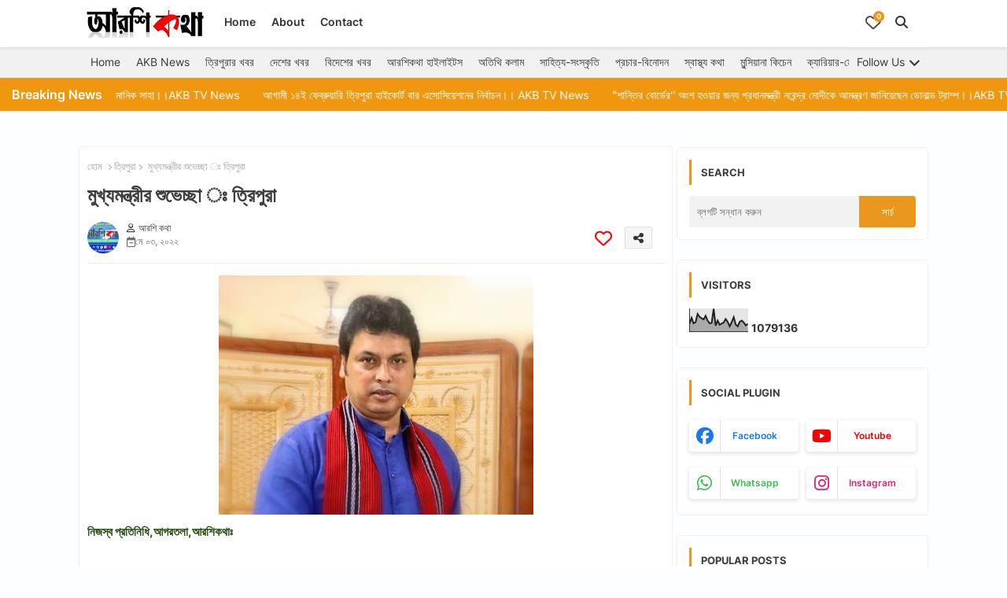

--- FILE ---
content_type: text/html; charset=UTF-8
request_url: https://www.aarshikatha.co.in/2022/05/tripura_01958741723.html
body_size: 67642
content:
<!DOCTYPE html>
<html class='ltr' dir='ltr' lang='bn' xmlns='http://www.w3.org/1999/xhtml' xmlns:b='http://www.google.com/2005/gml/b' xmlns:data='http://www.google.com/2005/gml/data' xmlns:expr='http://www.google.com/2005/gml/expr'>
<head>
<!--- Piki Templates All Packed SEO /-->
<meta content='width=device-width, initial-scale=1, minimum-scale=1, maximum-scale=5' name='viewport'/>
<title>ম&#2497;খ&#2509;যমন&#2509;ত&#2509;র&#2496;র শ&#2497;ভ&#2503;চ&#2509;ছ&#2494; &#2435; ত&#2509;র&#2495;প&#2497;র&#2494; </title>
<meta content='text/html; charset=UTF-8' http-equiv='Content-Type'/>
<meta content='blogger' name='generator'/>
<link href='https://www.aarshikatha.co.in/favicon.ico' rel='icon' type='image/x-icon'/>
<link href='https://www.aarshikatha.co.in/favicon.ico' rel='icon' sizes='32x32'/>
<link href='https://www.aarshikatha.co.in/favicon.ico' rel='icon' sizes='100x100'/>
<link href='https://www.aarshikatha.co.in/favicon.ico' rel='apple-touch-icon'/>
<meta content='https://www.aarshikatha.co.in/favicon.ico' name='msapplication-TileImage'/>
<meta content='#ea971d' name='theme-color'/>
<meta content='#ea971d' name='msapplication-navbutton-color'/>
<link href='https://www.aarshikatha.co.in/2022/05/tripura_01958741723.html' rel='canonical'/>
<link rel="alternate" type="application/atom+xml" title="আরশ&#2495; কথ&#2494; - Atom" href="https://www.aarshikatha.co.in/feeds/posts/default" />
<link rel="alternate" type="application/rss+xml" title="আরশ&#2495; কথ&#2494; - RSS" href="https://www.aarshikatha.co.in/feeds/posts/default?alt=rss" />
<link rel="service.post" type="application/atom+xml" title="আরশ&#2495; কথ&#2494; - Atom" href="https://www.blogger.com/feeds/4395512052970534190/posts/default" />

<link rel="alternate" type="application/atom+xml" title="আরশ&#2495; কথ&#2494; - Atom" href="https://www.aarshikatha.co.in/feeds/7330142698284066483/comments/default" />
<link href='https://www.aarshikatha.co.in/2022/05/tripura_01958741723.html' hreflang='bn' rel='alternate'/>
<meta content='নিজস্ব প্রতিনিধি,আগরতলা,আরশিকথাঃ একই দিনে অক্ষয় তৃতীয়া তিথি, ঈদ-উল-ফিতর এবং পরশুরাম জয়ন্তী। তাই এই বিশেষ দিনে সকল রাজ্যবাসীকে শুভেচ্ছা জা...' name='description'/>
<!-- Metadata for Open Graph protocol available here http://ogp.me/. -->
<meta content='article' property='og:type'/>
<meta content='মুখ্যমন্ত্রীর শুভেচ্ছা ঃ ত্রিপুরা ' property='og:title'/>
<meta content='https://www.aarshikatha.co.in/2022/05/tripura_01958741723.html' property='og:url'/>
<meta content='নিজস্ব প্রতিনিধি,আগরতলা,আরশিকথাঃ একই দিনে অক্ষয় তৃতীয়া তিথি, ঈদ-উল-ফিতর এবং পরশুরাম জয়ন্তী। তাই এই বিশেষ দিনে সকল রাজ্যবাসীকে শুভেচ্ছা জা...' property='og:description'/>
<meta content='আরশি কথা' property='og:site_name'/>
<meta content='https://blogger.googleusercontent.com/img/b/R29vZ2xl/AVvXsEiESsPhILLKCjbO0DDfNHwLB0N6fVOK7YBbt185YYid7Vrk5wn6YdnILz2zqq75JItce-aEyf50tS34G_DxN7lx5niQEBAJIYKCqA1q6bb6Tk1iCDqR_AEh5Do3uMAfIaQ3nJULkKSmymIFbFXYf0sJl_bIZ3Wfdw8mPKq_skzDkvgqMhvpJCScQpqdGw/w1600-h1600-p-k-no-nu/278675300_546091560215529_3241864070915128749_n.jpg' property='og:image'/>
<meta content='https://blogger.googleusercontent.com/img/b/R29vZ2xl/AVvXsEiESsPhILLKCjbO0DDfNHwLB0N6fVOK7YBbt185YYid7Vrk5wn6YdnILz2zqq75JItce-aEyf50tS34G_DxN7lx5niQEBAJIYKCqA1q6bb6Tk1iCDqR_AEh5Do3uMAfIaQ3nJULkKSmymIFbFXYf0sJl_bIZ3Wfdw8mPKq_skzDkvgqMhvpJCScQpqdGw/w400-h304/278675300_546091560215529_3241864070915128749_n.jpg' property='og:image'/>
<meta content='https://blogger.googleusercontent.com/img/b/R29vZ2xl/AVvXsEiESsPhILLKCjbO0DDfNHwLB0N6fVOK7YBbt185YYid7Vrk5wn6YdnILz2zqq75JItce-aEyf50tS34G_DxN7lx5niQEBAJIYKCqA1q6bb6Tk1iCDqR_AEh5Do3uMAfIaQ3nJULkKSmymIFbFXYf0sJl_bIZ3Wfdw8mPKq_skzDkvgqMhvpJCScQpqdGw/w400-h304/278675300_546091560215529_3241864070915128749_n.jpg' name='twitter:image'/>
<meta content='মুখ্যমন্ত্রীর শুভেচ্ছা ঃ ত্রিপুরা ' property='og:title'/>
<meta content='মুখ্যমন্ত্রীর শুভেচ্ছা ঃ ত্রিপুরা ' name='keywords'/>
<meta content='summary_large_image' name='twitter:card'/>
<meta content='মুখ্যমন্ত্রীর শুভেচ্ছা ঃ ত্রিপুরা ' name='twitter:title'/>
<meta content='https://www.aarshikatha.co.in/2022/05/tripura_01958741723.html' name='twitter:domain'/>
<meta content='নিজস্ব প্রতিনিধি,আগরতলা,আরশিকথাঃ একই দিনে অক্ষয় তৃতীয়া তিথি, ঈদ-উল-ফিতর এবং পরশুরাম জয়ন্তী। তাই এই বিশেষ দিনে সকল রাজ্যবাসীকে শুভেচ্ছা জা...' name='twitter:description'/>
<meta content='নিজস্ব প্রতিনিধি,আগরতলা,আরশিকথাঃ একই দিনে অক্ষয় তৃতীয়া তিথি, ঈদ-উল-ফিতর এবং পরশুরাম জয়ন্তী। তাই এই বিশেষ দিনে সকল রাজ্যবাসীকে শুভেচ্ছা জা...' name='twitter:creator'/>
<meta content='bn' property='og:locale'/>
<script type='application/ld+json'>{"@context":"https://schema.org","@graph":[{"@type":"WebSite","name":"ম&#2497;খ&#2509;যমন&#2509;ত&#2509;র&#2496;র শ&#2497;ভ&#2503;চ&#2509;ছ&#2494; &#2435; ত&#2509;র&#2495;প&#2497;র&#2494; ","description":"ন&#2495;জস&#2509;ব প&#2509;রত&#2495;ন&#2495;ধ&#2495;,আগরতল&#2494;,আরশ&#2495;কথ&#2494;&#2435; একই দ&#2495;ন&#2503; অক&#2509;ষয&#2492; ত&#2499;ত&#2496;য&#2492;&#2494; ত&#2495;থ&#2495;, ঈদ-উল-ফ&#2495;তর এব&#2434; পরশ&#2497;র&#2494;ম জয&#2492;ন&#2509;ত&#2496;&#2404; ত&#2494;ই এই ব&#2495;শ&#2503;ষ দ&#2495;ন&#2503; সকল র&#2494;জ&#2509;যব&#2494;স&#2496;ক&#2503; শ&#2497;ভ&#2503;চ&#2509;ছ&#2494; জ&#2494;...","url":"https://www.aarshikatha.co.in/2022/05/tripura_01958741723.html","inLanguage":"bn"}]}</script>
<link href='//1.bp.blogspot.com' rel='dns-prefetch'/>
<link href='//28.2bp.blogspot.com' rel='dns-prefetch'/>
<link href='//3.bp.blogspot.com' rel='dns-prefetch'/>
<link href='//4.bp.blogspot.com' rel='dns-prefetch'/>
<link href='//2.bp.blogspot.com' rel='dns-prefetch'/>
<link href='//www.blogger.com' rel='dns-prefetch'/>
<link href='//maxcdn.bootstrapcdn.com' rel='dns-prefetch'/>
<link href='//fonts.googleapis.com' rel='dns-prefetch'/>
<link href='//use.fontawesome.com' rel='dns-prefetch'/>
<link href='//ajax.googleapis.com' rel='dns-prefetch'/>
<link href='//resources.blogblog.com' rel='dns-prefetch'/>
<link href='//feeds.feedburner.com' rel='dns-prefetch'/>
<link href='//cdnjs.cloudflare.com' rel='dns-prefetch'/>
<link href='//www.google-analytics.com' rel='dns-prefetch'/>
<link href='//themes.googleusercontent.com ' rel='dns-prefetch'/>
<link href='//pagead2.googlesyndication.com' rel='dns-prefetch'/>
<link href='//googleads.g.doubleclick.net' rel='dns-prefetch'/>
<link href='//www.gstatic.com' rel='preconnect'/>
<link href='//www.googletagservices.com' rel='dns-prefetch'/>
<link href='//static.xx.fbcdn.net' rel='dns-prefetch'/>
<link href='//tpc.googlesyndication.com' rel='dns-prefetch'/>
<link href='//apis.google.com' rel='dns-prefetch'/>
<link href='//www.facebook.com' rel='dns-prefetch'/>
<link href='//connect.facebook.net' rel='dns-prefetch'/>
<link href='//x.com' rel='dns-prefetch'/>
<link href='//www.youtube.com' rel='dns-prefetch'/>
<link href='//www.pinterest.com' rel='dns-prefetch'/>
<link href='//www.linkedin.com' rel='dns-prefetch'/>
<!-- Font Awesome Free 6.7.2 -->
<link href='https://cdnjs.cloudflare.com/ajax/libs/font-awesome/6.7.2/css/all.min.css' rel='stylesheet'/>
<!-- Template Style CSS -->
<style id='page-skin-1' type='text/css'><!--
/*
-----------------------------------------------
Blogger Template Style
Name:        Shopping - Free Demo Version
Version:     1.4.0.V
Author:      Piki Templates
Author Url:  https://pikitemplates.com/
Last Update: 16/May/2025
The Blogger theme&#8217;s base XML and dynamic tags belong to Google LLC. All custom styles, scripts, and designs by Piki Templates are protected under the Creative Commons Attribution-NoDerivatives 4.0 International License (CC BY-ND 4.0). Redistribution and sales of this theme are not allowed without explicit permission.
----------------------------------------------- */
/*-- Google Inter Font Family --*/
@font-face{font-family:'Inter';font-style:normal;font-weight:400;font-display:swap;src:url(https://fonts.gstatic.com/s/inter/v11/UcC73FwrK3iLTeHuS_fvQtMwCp50KnMa2JL7SUc.woff2) format('woff2');unicode-range:U+0460-052F,U+1C80-1C88,U+20B4,U+2DE0-2DFF,U+A640-A69F,U+FE2E-FE2F;}
@font-face{font-family:'Inter';font-style:normal;font-weight:400;font-display:swap;src:url(https://fonts.gstatic.com/s/inter/v11/UcC73FwrK3iLTeHuS_fvQtMwCp50KnMa0ZL7SUc.woff2) format('woff2');unicode-range:U+0301,U+0400-045F,U+0490-0491,U+04B0-04B1,U+2116;}
@font-face{font-family:'Inter';font-style:normal;font-weight:400;font-display:swap;src:url(https://fonts.gstatic.com/s/inter/v11/UcC73FwrK3iLTeHuS_fvQtMwCp50KnMa2ZL7SUc.woff2) format('woff2');unicode-range:U+1F00-1FFF;}
@font-face{font-family:'Inter';font-style:normal;font-weight:400;font-display:swap;src:url(https://fonts.gstatic.com/s/inter/v11/UcC73FwrK3iLTeHuS_fvQtMwCp50KnMa1pL7SUc.woff2) format('woff2');unicode-range:U+0370-03FF;}
@font-face{font-family:'Inter';font-style:normal;font-weight:400;font-display:swap;src:url(https://fonts.gstatic.com/s/inter/v11/UcC73FwrK3iLTeHuS_fvQtMwCp50KnMa2pL7SUc.woff2) format('woff2');unicode-range:U+0102-0103,U+0110-0111,U+0128-0129,U+0168-0169,U+01A0-01A1,U+01AF-01B0,U+1EA0-1EF9,U+20AB;}
@font-face{font-family:'Inter';font-style:normal;font-weight:400;font-display:swap;src:url(https://fonts.gstatic.com/s/inter/v11/UcC73FwrK3iLTeHuS_fvQtMwCp50KnMa25L7SUc.woff2) format('woff2');unicode-range:U+0100-024F,U+0259,U+1E00-1EFF,U+2020,U+20A0-20AB,U+20AD-20CF,U+2113,U+2C60-2C7F,U+A720-A7FF;}
@font-face{font-family:'Inter';font-style:normal;font-weight:400;font-display:swap;src:url(https://fonts.gstatic.com/s/inter/v11/UcC73FwrK3iLTeHuS_fvQtMwCp50KnMa1ZL7.woff2) format('woff2');unicode-range:U+0000-00FF,U+0131,U+0152-0153,U+02BB-02BC,U+02C6,U+02DA,U+02DC,U+2000-206F,U+2074,U+20AC,U+2122,U+2191,U+2193,U+2212,U+2215,U+FEFF,U+FFFD;}
@font-face{font-family:'Inter';font-style:normal;font-weight:500;font-display:swap;src:url(https://fonts.gstatic.com/s/inter/v11/UcC73FwrK3iLTeHuS_fvQtMwCp50KnMa2JL7SUc.woff2) format('woff2');unicode-range:U+0460-052F,U+1C80-1C88,U+20B4,U+2DE0-2DFF,U+A640-A69F,U+FE2E-FE2F;}
@font-face{font-family:'Inter';font-style:normal;font-weight:500;font-display:swap;src:url(https://fonts.gstatic.com/s/inter/v11/UcC73FwrK3iLTeHuS_fvQtMwCp50KnMa0ZL7SUc.woff2) format('woff2');unicode-range:U+0301,U+0400-045F,U+0490-0491,U+04B0-04B1,U+2116;}
@font-face{font-family:'Inter';font-style:normal;font-weight:500;font-display:swap;src:url(https://fonts.gstatic.com/s/inter/v11/UcC73FwrK3iLTeHuS_fvQtMwCp50KnMa2ZL7SUc.woff2) format('woff2');unicode-range:U+1F00-1FFF;}
@font-face{font-family:'Inter';font-style:normal;font-weight:500;font-display:swap;src:url(https://fonts.gstatic.com/s/inter/v11/UcC73FwrK3iLTeHuS_fvQtMwCp50KnMa1pL7SUc.woff2) format('woff2');unicode-range:U+0370-03FF;}
@font-face{font-family:'Inter';font-style:normal;font-weight:500;font-display:swap;src:url(https://fonts.gstatic.com/s/inter/v11/UcC73FwrK3iLTeHuS_fvQtMwCp50KnMa2pL7SUc.woff2) format('woff2');unicode-range:U+0102-0103,U+0110-0111,U+0128-0129,U+0168-0169,U+01A0-01A1,U+01AF-01B0,U+1EA0-1EF9,U+20AB;}
@font-face{font-family:'Inter';font-style:normal;font-weight:500;font-display:swap;src:url(https://fonts.gstatic.com/s/inter/v11/UcC73FwrK3iLTeHuS_fvQtMwCp50KnMa25L7SUc.woff2) format('woff2');unicode-range:U+0100-024F,U+0259,U+1E00-1EFF,U+2020,U+20A0-20AB,U+20AD-20CF,U+2113,U+2C60-2C7F,U+A720-A7FF;}
@font-face{font-family:'Inter';font-style:normal;font-weight:500;font-display:swap;src:url(https://fonts.gstatic.com/s/inter/v11/UcC73FwrK3iLTeHuS_fvQtMwCp50KnMa1ZL7.woff2) format('woff2');unicode-range:U+0000-00FF,U+0131,U+0152-0153,U+02BB-02BC,U+02C6,U+02DA,U+02DC,U+2000-206F,U+2074,U+20AC,U+2122,U+2191,U+2193,U+2212,U+2215,U+FEFF,U+FFFD;}
@font-face{font-family:'Inter';font-style:normal;font-weight:600;font-display:swap;src:url(https://fonts.gstatic.com/s/inter/v11/UcC73FwrK3iLTeHuS_fvQtMwCp50KnMa2JL7SUc.woff2) format('woff2');unicode-range:U+0460-052F,U+1C80-1C88,U+20B4,U+2DE0-2DFF,U+A640-A69F,U+FE2E-FE2F;}
@font-face{font-family:'Inter';font-style:normal;font-weight:600;font-display:swap;src:url(https://fonts.gstatic.com/s/inter/v11/UcC73FwrK3iLTeHuS_fvQtMwCp50KnMa0ZL7SUc.woff2) format('woff2');unicode-range:U+0301,U+0400-045F,U+0490-0491,U+04B0-04B1,U+2116;}
@font-face{font-family:'Inter';font-style:normal;font-weight:600;font-display:swap;src:url(https://fonts.gstatic.com/s/inter/v11/UcC73FwrK3iLTeHuS_fvQtMwCp50KnMa2ZL7SUc.woff2) format('woff2');unicode-range:U+1F00-1FFF;}
@font-face{font-family:'Inter';font-style:normal;font-weight:600;font-display:swap;src:url(https://fonts.gstatic.com/s/inter/v11/UcC73FwrK3iLTeHuS_fvQtMwCp50KnMa1pL7SUc.woff2) format('woff2');unicode-range:U+0370-03FF;}
@font-face{font-family:'Inter';font-style:normal;font-weight:600;font-display:swap;src:url(https://fonts.gstatic.com/s/inter/v11/UcC73FwrK3iLTeHuS_fvQtMwCp50KnMa2pL7SUc.woff2) format('woff2');unicode-range:U+0102-0103,U+0110-0111,U+0128-0129,U+0168-0169,U+01A0-01A1,U+01AF-01B0,U+1EA0-1EF9,U+20AB;}
@font-face{font-family:'Inter';font-style:normal;font-weight:600;font-display:swap;src:url(https://fonts.gstatic.com/s/inter/v11/UcC73FwrK3iLTeHuS_fvQtMwCp50KnMa25L7SUc.woff2) format('woff2');unicode-range:U+0100-024F,U+0259,U+1E00-1EFF,U+2020,U+20A0-20AB,U+20AD-20CF,U+2113,U+2C60-2C7F,U+A720-A7FF;}
@font-face{font-family:'Inter';font-style:normal;font-weight:600;font-display:swap;src:url(https://fonts.gstatic.com/s/inter/v11/UcC73FwrK3iLTeHuS_fvQtMwCp50KnMa1ZL7.woff2) format('woff2');unicode-range:U+0000-00FF,U+0131,U+0152-0153,U+02BB-02BC,U+02C6,U+02DA,U+02DC,U+2000-206F,U+2074,U+20AC,U+2122,U+2191,U+2193,U+2212,U+2215,U+FEFF,U+FFFD;}
@font-face{font-family:'Inter';font-style:normal;font-weight:700;font-display:swap;src:url(https://fonts.gstatic.com/s/inter/v11/UcC73FwrK3iLTeHuS_fvQtMwCp50KnMa2JL7SUc.woff2) format('woff2');unicode-range:U+0460-052F,U+1C80-1C88,U+20B4,U+2DE0-2DFF,U+A640-A69F,U+FE2E-FE2F;}
@font-face{font-family:'Inter';font-style:normal;font-weight:700;font-display:swap;src:url(https://fonts.gstatic.com/s/inter/v11/UcC73FwrK3iLTeHuS_fvQtMwCp50KnMa0ZL7SUc.woff2) format('woff2');unicode-range:U+0301,U+0400-045F,U+0490-0491,U+04B0-04B1,U+2116;}
@font-face{font-family:'Inter';font-style:normal;font-weight:700;font-display:swap;src:url(https://fonts.gstatic.com/s/inter/v11/UcC73FwrK3iLTeHuS_fvQtMwCp50KnMa2ZL7SUc.woff2) format('woff2');unicode-range:U+1F00-1FFF;}
@font-face{font-family:'Inter';font-style:normal;font-weight:700;font-display:swap;src:url(https://fonts.gstatic.com/s/inter/v11/UcC73FwrK3iLTeHuS_fvQtMwCp50KnMa1pL7SUc.woff2) format('woff2');unicode-range:U+0370-03FF;}
@font-face{font-family:'Inter';font-style:normal;font-weight:700;font-display:swap;src:url(https://fonts.gstatic.com/s/inter/v11/UcC73FwrK3iLTeHuS_fvQtMwCp50KnMa2pL7SUc.woff2) format('woff2');unicode-range:U+0102-0103,U+0110-0111,U+0128-0129,U+0168-0169,U+01A0-01A1,U+01AF-01B0,U+1EA0-1EF9,U+20AB;}
@font-face{font-family:'Inter';font-style:normal;font-weight:700;font-display:swap;src:url(https://fonts.gstatic.com/s/inter/v11/UcC73FwrK3iLTeHuS_fvQtMwCp50KnMa25L7SUc.woff2) format('woff2');unicode-range:U+0100-024F,U+0259,U+1E00-1EFF,U+2020,U+20A0-20AB,U+20AD-20CF,U+2113,U+2C60-2C7F,U+A720-A7FF;}
@font-face{font-family:'Inter';font-style:normal;font-weight:700;font-display:swap;src:url(https://fonts.gstatic.com/s/inter/v11/UcC73FwrK3iLTeHuS_fvQtMwCp50KnMa1ZL7.woff2) format('woff2');unicode-range:U+0000-00FF,U+0131,U+0152-0153,U+02BB-02BC,U+02C6,U+02DA,U+02DC,U+2000-206F,U+2074,U+20AC,U+2122,U+2191,U+2193,U+2212,U+2215,U+FEFF,U+FFFD;}
/*-- Reset CSS Start Here --*/
html.rtl {
--body-font: 'Cairo',sans-serif;
--meta-font: 'Cairo',sans-serif;
--title-font: 'Cairo',sans-serif;
--text-font: 'Cairo',sans-serif;
}
:root{
--body-font:'Inter', sans-serif;
--title-font:'Inter', sans-serif;
--meta-font:'Inter', sans-serif;
--text-font:'Inter', sans-serif;
--text-font-color:#505050;
--runs-solid-color:#c1bbbb;
--black-color:#404040;
--hero-color:#aaaaaa;
--main-menu-bg:#ffffff;
--snippet-color:#aba4a4;
--solid-border:#ddd;
--featured-posts-title:#333333;
--button-bg-color:#ea971d;
--button-text-color:#ffffff;
--lables-buttons-color:#ea971d;
--lables-text-color:#ffffff;
--email-bg-color:#ea971d;
--email-text-color:#ffffff;
--cloud-bg-color:#ea971d;
--cloud-border-color:#ea971d;
--list-text-color:#333333;
--theme-text-color:#3e3e3e;
--featured-gadgets-title:#e8e8e8;
--placeholder-text-color:#3e3e3e;
--main-menu-text-color:#333333;
--sub-menu-text-color:#3a3a3a;
--footer-title-color:#e8e8e8;
--footer-copyright-bg:#0e151d;
--body-color-main:#fcfeff;
--all-link-color:#2b64ff;
--black-text:#343434;
--main-text-color:#101010;
--rRlLmii-bg:#ffffff;
--white-bg:#ffffff;
--block-bg:#ffffff;
--paint-cards:#f7faff;
--featured-posts-title-featured:#ffffff;
--white-label-color:#ffffff;
--color-section:#ef980f;
--color-section1:#c96641;
--color-section-text:#ffffff;
--bg-cards:#ffffff;
--bg-cards-video:#121212;
--bg-cards-shadow:0px 3px 3px 0 rgb(33 33 33 / 0.03);
--bt-breaking:rgba(0 0 0 / 0.08);
--bt-breaking-text:#626262;
--shadow-top:0 0 20px rgba(0,0,0,.15);
--shadow-top-fixed:5px 5px 8px 0px rgba(224 223 223 / 0.48);
--ads-bg:rgb(143 183 255 / 0.20);
--ads-text:#898989;
--buttons-category-text:#1d1d1d;
--buttons-category-text:#1d1d1d;
--snip-text-color:#eeeeee;
--search-bt-text:#333333;
--node-color:rgba(255,255,255,0.7);
--comments-dec:#333;
--sticky-bg:#f1f1f1;
--input-form:transparent;
--footer-email-title:#ffffff;
--bt-home:#f2f7fb;
--cm-count:#555555;
--shadow-light:0px 2px 5px 1px rgb(0 0 0 / 0.10);
--xliil-text:#4e4e4e;
--sticky-lists:#f7fcff;
--post-snip-data:#707070;
--post-snip-open:#383838;
--love-color:#ffffff;
--ico-relative:#e60000;
--ico-relative-hover:rgb(0 0 0 / 0.51);
--front-bg-lists:#fff;
--share-author-links:#585858;
--box-posts-share:#f1f1f1;
--title-share:#1c1c1c;
--title-share-fa:#5c5c5c;
--footer-text-color:#d7d7d7;
--footer-about-text:#868686;
--footer-bg-color:#15202b;
--footer-gadgets-title:#e8e8e8;
--main-logo-text-color:#222222;
--submenu-bg-color:#ffffff;
--comment-content:#f6f6f6;
--comment-text:#5e5e5e;
--label-text-color:#2c2c2c;
--pager-text-color:#6d6d6d;
--back-top:rgb(90 90 90 / 0.18);
--box-shadows:rgb(102 102 102 / 0.13);
}
a,abbr,acronym,address,applet,b,big,blockquote,body,caption,center,cite,code,dd,del,dfn,div,dl,dt,em,fieldset,font,form,h1,h2,h3,h4,h5,h6,html,i,iframe,img,ins,kbd,label,legend,li,object,p,pre,q,s,samp,small,span,strike,strong,sub,sup,table,tbody,td,tfoot,th,thead,tr,tt,u,ul,var{padding:0;border:0;outline:0;vertical-align:baseline;background:0;margin:0;text-decoration:none;}
form,textarea,input,button{font-family:var(--body-font);-webkit-appearance:none;-moz-appearance:none;appearance:none;border-radius:0;box-sizing:border-box;border:none;background: transparent;}
.CSS_LIGHTBOX{z-index:999999!important}.CSS_LIGHTBOX_ATTRIBUTION_INDEX_CONTAINER .CSS_HCONT_CHILDREN_HOLDER > .CSS_LAYOUT_COMPONENT.CSS_HCONT_CHILD:first-child > .CSS_LAYOUT_COMPONENT{opacity:0}
input,textarea{outline:none;border: none;}
*{box-sizing:border-box;transition:background .17s ease;}
button{cursor: pointer;outline: none;}
ul li{list-style:none}
/*! normalize.css v3.0.1 | MIT License | git.io/normalize */
dl,ul{list-style-position:inside;font-weight:400;list-style:none}
ul li{list-style:none}
caption,th{text-align:center}
.box-view #outer-wrapper{max-width: 1190px;}
div#custom-ads-placeholder{display:none;}
.blogger-clickTrap{position:unset !important;}
html,body{text-size-adjust:none;-webkit-text-size-adjust:none;-moz-text-size-adjust:none;-ms-text-size-adjust:none}
.separator a{clear:none!important;float:none!important;margin-left:0!important;margin-right:0!important}
#Navbar1,#navbar-iframe,.widget-item-control,a.quickedit,.home-link,.feed-links{display:none!important}
.center{display:table;margin:0 auto;position:relative}
.widget > h2,.widget > h3{display:none}
iframe[src*="youtube.com"]{width:100%;height:auto;aspect-ratio:16/9}
.widget iframe,.widget img{max-width:100%}
.post-body img:not(.snip-thumbnail){width:auto;height:auto;border:none;}
.container{position:relative;max-width: 100%;width: 1080px;}
a,a:visited{text-decoration:none}
.clearfix{clear:both}
.section,.widget,.widget ul{margin:0;padding:0}
a{color:var(--all-link-color)}
abbr{text-decoration:none}
.widget>h2,.widget>h3{display:none}
*:before,*:after{-webkit-box-sizing:border-box;-moz-box-sizing:border-box;box-sizing:border-box;}
/*-- CSS Variables --*/
.no-items.section,#zqiilo{display:none}
.cookie-choices-info{display:none !important;}
div#custom-ads-placeholder{display:none;}
.blogger-clickTrap{position:unset !important;}
h1,h2,h3,h4,h5,h6{font-family:var(--title-font);font-weight:600}
body{position:relative;background:var(--body-color-main);background-repeat:repeat;background-attachment: fixed;background-position:top;background-position:left;font-family:var(--body-font);font-size:14px;font-weight:400;color:var(--black-text);word-wrap:break-word;margin:0;padding:0;font-style:normal;line-height:1.4}
#outer-wrapper{position:relative;overflow:hidden;width:100%;max-width:100%;margin:0 auto}
.outer-container{display: flex;justify-content: space-between;}
.post-body h1{font-size:28px}
.post-body h2{font-size:24px}
.post-body h3{font-size:21px}
.post-body h4{font-size:18px}
.post-body h5{font-size:16px}
.post-body h6{font-size:13px}
#center-container{position:relative;overflow:hidden;padding:10px 0 0;margin:0}
#feed-view{width:100%;}
.item-view #feed-view{position:relative;float:left;width:calc(100% - (320px + 5px));box-sizing:border-box;padding:0}
#sidebar-container{position:relative;float:right;width:320px;box-sizing:border-box;padding:0}
.post-filter-image{position:relative;display:block;overflow:hidden;}
.snip-thumbnail{position:relative;width:100%;height:100%;display:block;object-fit:cover;z-index:1;opacity:0;transition:opacity .30s ease,transform .30s ease}
#h1-hide{display:none;visibility:hidden}
h1.blog-title{font-size:24px;max-width:195px;overflow:hidden;text-decoration:none;text-overflow:ellipsis;white-space:nowrap;line-height: 38px;}
.snip-thumbnail.lazy-img{opacity:1}
.row{position:relative;}
.post-filter-link:hover .snip-thumbnail, .post-filter-link:hover .snip-thumbnail, .color-image:hover .snip-thumbnail, .color-wrapper:hover .snip-thumbnail{transform: scale(1.05);}
.background-layer:before{content:'';position:absolute;left:0;right:0;bottom:0;height:66%;background-image:linear-gradient(to bottom,transparent,rgba(0,0,0,0.54));-webkit-backface-visibility:hidden;backface-visibility:hidden;z-index:2;opacity:1;margin:0;transition:opacity .25s ease}
.zeicilo a:before,.social a:before{content:var(--fa);display:inline-block;font-family:'Font Awesome 6 Brands';font-style:normal;font-weight:400}
.zeicilo .email a:before,.social .email:before{content:'\f0e0';font-family:'Font Awesome 6 Free'}
.zeicilo .external-link a:before,.social .external-link:before{content:'\f35d';font-family:'Font Awesome 6 Free';font-weight:900}
.colorful a:hover {opacity: 0.8;}
.colorful .blogger a{color:#ff5722}
.colorful .facebook a{color:#1877F2}
.colorful .twitter a{color:#00acee}
.colorful .youtube a{color:#f50000}
.colorful .messenger a{color:#0084ff}
.colorful .snapchat a{color:#ffe700}
.colorful .telegram a{color:#179cde}
.colorful .instagram a{color:#dd277b}
.colorful .pinterest a{color:#ca2127}
.colorful .google a{color:#0165b4}
.colorful .apple a{color:#000000}
.colorful .microsoft a{color:#0165b4}
.colorful .dribbble a{color:#ea4c89}
.colorful .linkedin a{color:#0077b5}
.colorful .stumbleupon a{color:#eb4823}
.colorful .vk a{color:#4a76a8}
.colorful .stack-overflow a{color:#f48024}
.colorful .github a{color:#24292e}
.colorful .soundcloud{background:linear-gradient(#ff7400,#ff3400)}
.colorful .behance a{color:#191919}
.colorful .digg a{color:#1b1a19}
.colorful .delicious a{color:#0076e8}
.colorful .codepen a{color:#000}
.colorful .flipboard a{color:#f52828}
.colorful .reddit a{color:#ff4500}
.colorful .tumblr a{color:#365069}
.colorful .twitch a{color:#6441a5}
.colorful .rss a{color:#ffc200}
.colorful .skype a{color:#00aff0}
.colorful .whatsapp a{color:#3fbb50}
.colorful .discord a{color:#7289da}
.colorful .share a{color:var(--hero-color)}
.colorful .email a{color:#888}
.colorful .external-link a{color:#275bff}
.bpost-share .facebook a{background:#1877F2}
.bpost-share .twitter a{background:#00acee}
.bpost-share .whatsapp a{background:#3fbb50}
.zeipilo-logo{display:none}
#top-menu .selectnav{display:none}
.header-room{display:flex;flex-wrap:wrap;flex-direction:row;justify-content:space-between;align-items:center;align-content:center;}
a.ad-iki{display:block;margin:0 auto;text-align:center;}
.mega-mode{position:relative;padding:0 15px;margin-right:10px;text-align:center;border-radius:30px;display:inline-block;align-items:center;z-index:999}
.ijjpiIf li:hover .ijjgiIf{opacity:1;visibility:visible}
.drop-down>a:after{content:'\f078';float:right;font-family:'Font Awesome 6 Free';font-size:9px;font-weight:900;margin:-1px 0 0 5px}
.ijjgiIf{position:absolute;background-color:var(--block-bg);top:59px;opacity:0;visibility:hidden;width:100%;left:0;box-sizing:border-box;border-radius:4px;right:0;z-index:3333;color:var(--white-bg);height:auto;padding:20px;min-height:100px;box-shadow:0 10px 10px rgb(0 0 0 / 0.07);transition:all .3s ease;}
.ijjpiIf li:hover .ijjgiIf{margin-top:1px;opacity:1;visibility:visible}
.WxXri{position:relative;width:calc((100% - 50px) / 5);box-sizing:border-box;float:left;overflow:hidden;}
.WxXri:last-child{margin-right:0}
.WxXri .post-filter-link{position:relative;height:185px;overflow:hidden;border-radius: 4px;}
.WxXris{display:flex;justify-content:space-between;flex-wrap:wrap}
.WxXris .entry-title{font-size:14px;font-weight:600;text-align: left;line-height:1.5;margin:0}
.flex-section{display:flex;flex-wrap: wrap;width:100%;float:left;align-items:center;justify-content:center;}
.flex-ft{display:flex;justify-content:center;padding: 0 10px;}
.content{position:relative;height:20vh;text-align:center;background-color:white}
#top-ad-placeholder .widget > .widget-title,#bottom-ad-placeholder .widget > .widget-title{display:none}
#top-ad-placeholder,#bottom-ad-placeholder{margin:15px 0;padding:0;width:100%;overflow:hidden;}
.product .piki-love{display:flex;align-items:center;justify-content:center;position:absolute;top:10px;right:10px;width:30px;height:30px;background-color:rgba(155,155,155,0.2);font-size:18px;color:var(--love-color);text-shadow:0 1px 2px rgba(0,0,0,0.05);z-index:10;overflow:hidden;border-radius:30px;border: none;}
.rtl .product .piki-love{left:10px;right:unset}
.product .piki-love:before{display:inline-block;content:'\f004';font-family:'Font Awesome 6 Free';font-weight:400}
.product.loved .piki-love.unlike:before{font-weight:600;color:#ff0000}
.product.loved .piki-love.like,.piki-love.unlike{display:none}
.product.loved .piki-love.unlike{display:flex}
.inside-loveit .piki-love{display:flex;align-items:center;justify-content:center;font-size:22px;color:#ff0000}
.inside-loveit .piki-love:before{display:inline-block;content:'\f004';font-family:'Font Awesome 6 Free';font-weight:400}
.inside-loveit .loved .piki-love.unlike:before{font-weight:600}
.inside-loveit .loved .piki-love.like,.piki-love.unlike{display:none}
.inside-loveit .loved .piki-love.unlike{display:flex}
.loveit-toggle{display:flex;align-items:center;justify-content:center;position:relative;width:22px;height:34px;font-size:20px;color:var(--main-menu-text-color);margin:0 5px}
.rtl .loveit-toggle{margin:0 0 0 16px}
.loveit-toggle:before{display:block;content:'\f004';font-family:'Font Awesome 6 Free';font-weight:400;z-index:1;opacity:.9;transition:opacity .17s ease}
.loveit-active .loveit-toggle:before{content:'\f00d';font-size:17px;font-weight: 600;opacity:1}
.loveit-count{display:flex;align-items:center;justify-content:center;position:absolute;top:3px;right:-3px;width:14px;height:14px;line-height:14px;background-color:var(--button-bg-color);font-size:.47em;color:var(--button-text-color);font-weight:700;z-index:2;border-radius:50%;transition:all .17s ease}
.rtl .loveit-count{left:-3px;right:unset}
.loveit-active .loveit-count{visibility:hidden;opacity:0}
.loveit-toggle:hover{color:var(--header-hover-color)}
#loveit-wrap{display:flex;position:absolute;top:60px;right:0;width:300px;background-color:var(--submenu-bg-color);overflow:hidden;color:var(--main-menu-text-color);z-index:25;border-radius:4px;box-shadow:0 1px 2px rgba(0,0,0,0.05),0 5px 10px 0 rgba(0,0,0,0.05);backface-visibility:hidden;visibility:hidden;opacity:0;transform:translate3d(0,-5px,0);transition:all .17s ease}
.rtl #loveit-wrap{left:0;right:unset}
.loveit-active #loveit-wrap{backface-visibility:inherit;visibility:visible;opacity:1;transform:translate3d(0,0,0)}
.loveit-inner{position:relative;width:100%;max-height:324px;overflow:hidden;overflow-y:auto;-webkit-overflow-scrolling:touch;padding:20px}
.loveit-inner::-webkit-scrollbar{width:3px;background:var(--button-bg-color)}
.loveit-inner::-webkit-scrollbar-thumb{background:var(--border-color);border-radius:3px}
.loveit-inner:hover::-webkit-scrollbar-thumb{background:var(--button-bg-color)}
.loveit-message{display:none;text-align:center;padding:20px 0}
.no-items .loveit-message{display:block}
.loveit-items{display:grid;grid-template-columns:1fr;grid-gap:15px}
.no-items .loveit-items{display:none}
.loveit-item{display:flex}
.loveit-item .item-inner{position:relative;display:flex;flex:1;align-items:center;overflow:hidden}
.loveit-item .post-image-link,.loveit-item .snip-thumbnail{width:56px;height:56px}
.loveit-item .post-image-link{flex-shrink:0;margin:0 12px 0 0;border-radius:4px;overflow: hidden;}
.rtl .loveit-item .post-image-link{margin:0 0 0 12px}
.loveit-item .entry-header{flex:1;overflow:hidden}
.loveit-item .entry-title{font-size:14px;line-height: 20px;color:var(--sub-menu-text-color)}
.loveit-item .entry-title .text{width:100%;overflow:hidden;display:-webkit-box;-webkit-line-clamp:2;-webkit-box-orient:vertical}
.no-snip .loveit-item .entry-title .text{display:block;-webkit-line-clamp:10}
.loveit-item .item-inner:hover .entry-title{opacity:0.8}
.loveit-item .remove-it{display:flex;align-items:center;font-size:20px;color:var(--main-menu-text-color);padding:0 0 0 12px}
.rtl .loveit-item .remove-it{padding:0 12px 0 0}
.loveit-item .remove-it:before{display:block;content:'\f2ed';font-family:'Font Awesome 6 Free';font-size: 14px;font-weight:600}
.loveit-item:hover .remove-it,.loveit-item .remove-it:hover{color:#ee5253}
.piki-house{display:flex;align-items:center;justify-content:space-between;flex-wrap:wrap;position:relative;width:100%;line-height:1.4;padding:25px 20px;border:1px solid rgba(155,155,155,0.1);border-radius:4px}
.pst-header{display:flex;flex-direction:column}
.pst-price{font-size:24px;color:var(--main-text-color);font-weight:700}
.pst-price.is-free{color:#4caf50}
.pst-sale{display:flex;align-items:center;font-size:14px;color:#4caf50;font-weight:400;text-transform:uppercase;margin:5px 0 0}
.pst-sale:before{display:inline-block;content:'\f02b';font-family:'Font Awesome 6 Free';font-size:14px;font-weight:600;-webkit-transform:scaleX(-1);transform:scaleX(-1);margin:0 6px}
.rtl .pst-sale:before{-webkit-transform:scaleX(1);transform:scaleX(1);}
.piki-house a.pst-button{display:flex;align-items:center;justify-content:center;height:46px;background-color:var(--button-bg-color);font-family:var(--body-font);font-size:18px;color:var(--button-text-color);border-radius:4px;font-weight:400;text-decoration:none;padding:0 40px}
.piki-house a.pst-button:before{display:inline-block;content:'\f07a';font-family:'Font Awesome 6 Free';font-size:20px;font-weight:600;margin:0 6px 0 0}
.piki-house a.pst-button.download:before{content:'\f019'}
.piki-house a.pst-button.contact:before{content:'\f2b9'}
.piki-house a.pst-button.whatsapp:before{content:'\f232';font-family:'Font Awesome 6 Brands';font-style:normal}
.piki-house a.pst-button.paypal:before{content:'\f1ed';font-family:'Font Awesome 6 Brands';font-style:normal}
.piki-house a.pst-button.gift:before{content:'\f06b'}
.rtl .piki-house a.pst-button:before{margin:0 0 0 6px}
.piki-house .pst-button:hover{opacity:.9}
.sidebar .ctaWidget .piki-house{flex-direction:column;align-items:flex-start;justify-content:flex-start;padding:0;border:0;border-radius:0;}
.sidebar .ctaWidget .pst-header{width:100%;flex-direction:revert;align-items:center;justify-content:space-between;margin:0 0 15px;}
.sidebar .ctaWidget .pst-button{width:100%;height:50px;padding:0 20px;}
.product-info,.post-snip.product-info{display:flex;flex-wrap:wrap;align-items:center;justify-content:space-between;font-size:12px;margin:8px 0 0;}
.entry-price{font-size:16px;color:var(--featured-posts-title);font-weight:700;}
.entry-sale{display:flex;align-items:center;color:#47ad4b;line-height:1;text-transform:uppercase;margin:1px 0 0;}
.entry-sale:before{display:inline-block;content:'\f02b';font-family:'Font Awesome 6 Free';font-size:13px;font-weight:600;-webkit-transform:scaleX(-1);transform:scaleX(-1);margin:0 3px 0 0;}
.rtl .entry-sale:before{margin:0 0 0 3px;}
.main-ads-pikihome{position:relative;margin:15px 5px}
.main-ads-pikihome .widget{position:relative;float:left;width:100%;line-height:0;margin:0 0 5px}
#zZiilo{position:relative;box-sizing:border-box;width:100%;height:auto;padding:0 5px;margin:10px 0}
#zZiilo .widget{position:relative;width:100%;line-height:0;height:auto}
.footer-container{padding:20px;background:var(--footer-copyright-bg);}
.footer-container .footer-copyright{position:relative;font-size:13px;margin:15px auto 0;text-align: center;}
#footer-checks-menu ul{display:flex;flex-wrap:wrap;align-items:center;justify-content:center;}
.copyright-text{margin:0;color:var(--footer-text-color);}
.footer-container .footer-copyright a{color:var(--footer-text-color)}
.footer-container .footer-copyright a:hover{color:var(--footer-text-color)}
#footer-checks-menu{position:relative;display:block;margin:0}
.footer-checks-menu ul li{position:relative;float:left;margin:0 0 8px;text-align:center;}
.footer-checks-menu ul li a{float:left;font-size:13px;background:rgb(112 112 112 / 0.16);color:var(--footer-text-color);padding:7px 12px;margin:0 5px;border-radius:15px;}
#footer-checks-menu ul li a:hover{opacity:0.8;}
.sharing-button .facebook a{background-color:#1877F2}
.sharing-button .twitter a,.sharing-button .twitter-square a{background-color:#00acee}
.sharing-button .reddit a{background-color:#ff4500}
.sharing-button .pinterest a{background-color:#ca2127}
.sharing-button .linkedin a{background-color:#0077b5}
.sharing-button .whatsapp a{background-color:#3fbb50}
.sharing-button .email a{background-color:#888}
.zeipilo .fa{color:#FFF! important}
#zmiilo{position:relative;float:left;width:100%;height:auto;margin:0}
.zmililo .container{margin:0 auto;}
.zmililo-wrap,.zmililo{position:relative;background:var(--main-menu-bg);float:left;z-index: 990;width:100%;height:60px;box-sizing:border-box;padding:0;margin:0;box-shadow:var(--bg-cards-shadow);}
.SuperLogo-wrap{position:relative;box-sizing: border-box;width:100%;float:left;margin:0 30px 0 0;padding:0;}
.header-room img{display:block;width:auto;height:auto;max-height:45px;margin:0 0 0 10px;}
.zjilo{display:none;color:var(--main-menu-text-color);font-size:17px;padding:0 15px;}
.header-section{position:relative;display:flex;flex-wrap:wrap;justify-content:space-between;float:left;width:100%;margin:0;}
.header-left{position:static;display:flex;margin:0;align-items: center;}
.rtl .header-right{left:14px;right: unset;}
.header-right{position:absolute;top:0;right:14px;margin:0;z-index: 11;background:var(--main-menu-bg);overflow: hidden;}
.header-room h1{display:block;font-size:25px;color:var(--main-logo-text-color);height:30px;line-height:30px;overflow:hidden;padding:0;margin:0}
.header-room h1 a{color:var(--main-logo-text-color)}
.header-room .LinkList .widget-content{display:flex;justify-content:space-between;align-items:center;}
.zmililo.show{top:0;margin:0;}
.zmililo.fixed-nos.show{background:var(--main-menu-bg)}
.main-menu-wrap{position:static;height:56px;margin:0}
#ijjpiIf .widget,#ijjpiIf .widget>.widget-title{display:none}
#ijjpiIf .show-menu{display:block}
#ijjpiIf{position:static;height:56px;z-index:10}
#ijjpiIf ul>li{position:relative;display: flex;flex-shrink: 0;}
#zeivilo>li>a{position:relative;display:block;height:56px;font-size:14px;color:var(--main-menu-text-color);font-weight:600;text-transform:capitalize;line-height:56px;padding:0 10px;margin:0}
#zeivilo>li>a i{margin:0 3px 0 0;font-size:16px;color:var(--button-bg-color)}
#zeivilo>li>a:hover{opacity:0.8}
.rtl #ijjpiIf ul>li>ul>li>ul{right: 100%;left: unset;}
.rtl #ijjpiIf ul>li>ul{right:0;left: unset;}
#ijjpiIf ul>li>ul{position:absolute;float:left;left:0;top:60px;width:180px;background:var(--submenu-bg-color);z-index:99999;visibility:hidden;opacity:0;-webkit-transform:translateY(-10px);transform:translateY(-10px);padding:0;box-shadow:0 2px 5px 0 rgba(0,0,0,0.15),0 2px 10px 0 rgba(0,0,0,0.17)}
#ijjpiIf ul>li>ul>li>ul{position:absolute;top:0;left:100%;-webkit-transform:translateX(-10px);transform:translateX(-10px);margin:0}
#ijjpiIf ul>li>ul>li{display:block;float:none;position:relative}
#ijjpiIf ul>li>ul>li a{position:relative;display:block;overflow:hidden;font-size:13px;color:var(--sub-menu-text-color);font-weight:600;box-sizing:border-box;padding:8px 15px;margin:0;border-bottom:1px solid rgba(155,155,155,0.07)}
#ijjpiIf ul>li>ul>li:last-child a{border:0}
#ijjpiIf ul>li>ul>li:hover>a{opacity:0.8}
#ijjpiIf ul>li.sub-tab>a:after,#ijjpiIf ul>li.sub-has>a:after{content:'\f078';float:right;font-family:'Font Awesome 6 Free';font-size:9px;font-weight:900;margin:1px 0 0 5px}
#ijjpiIf ul>li>ul>li.sub-tab>a:after{content:'\f054';float:right;}
#ijjpiIf ul>li:hover>ul,#ijjpiIf ul>li>ul>li:hover>ul{visibility:visible;opacity:1;-webkit-backface-visibility:hidden;backface-visibility:hidden;-webkit-transform:translate(0);transform:translate(0)}
#ijjpiIf ul ul{transition:all .35s ease}
.list-shoppiki .container{display:flex;justify-content:space-between;}
.list-shoppiki{position:relative;background-color:var(--sticky-bg);border-bottom: 1px solid rgb(126 126 126 / 0.07);}
.nav-list-menu .widget{position:relative;float:left;width:100%;margin:0;}
.nav-list-items{position:relative;float:left;width:100%;display:flex;overflow:hidden;overflow-x:auto;-webkit-overflow-scrolling:touch;z-index:1;margin:0;box-sizing:border-box;}
.nav-list-items li{flex-shrink:0;}
.nav-list-items li a{display:block;font-size:14px;color:var(--sub-menu-text-color);font-weight:400;line-height:38px;}
.nav-list-menu #LinkList9{position:absolute;top:38px;right:0;width:150px;background:var(--sticky-bg);z-index:13;padding:10px 0;border-radius:4px;overflow:hidden;box-shadow:0 1px 2px rgb(0 0 0 / 0.05),0 5px 10px 0 rgb(0 0 0 / 0.05);backface-visibility:hidden;visibility:hidden;opacity:0;transform:translate3d(0,-5px,0);transition:all .18s ease;}
.rtl .nav-list-menu #LinkList9{right:initial;left:0;}
ul.nav-list-items:after,ul.nav-list-items:before{content:'';display:inline-block;width:15px;height:auto;flex-shrink:0;margin:0;}
.nav-list-menu .widget .nav-list-items li + li{margin:0 0 0 20px;}
.social-active .nav-list-menu #LinkList9{backface-visibility:inherit;visibility:visible;opacity:1;transform:translate3d(0,0,0);}
.social-toggle{display:flex;align-items:center;flex-shrink:0;height:37px;background-color:var(--sticky-bg);font-size:14px;color:var(--sub-menu-text-color);overflow:hidden;z-index:10;padding:0 10px;transition:background .17s ease}
.rtl .social-toggle{left:0;right:unset;padding:0 10px 0 0}
.social-toggle:after{display:inline-block;content:'\f107';font-family:'Font Awesome 6 Free';font-size:17px;font-weight:600;margin:2px 0 0 5px;}
.rtl .social-toggle:after{margin:2px 5px 0 0}
.social-active .social-toggle:after{content:'\f106'}
.social-toggle:hover{color:var(--button-bg-color)}
.loading-icon{width:100%;height:100%;display:flex;justify-content:center;align-items:center;}
.type-grid1 .loading-icon{height:300px;}
.loading-icon:after{content:"";width:40px;height:40px;border-radius:50%;border:2px solid var(--main-text-color);border-right:2px solid #c1c1c1;display:inline-block;animation:runload 0.6s infinite}
@-webkit-keyframes runload{0%{-webkit-transform:rotate(0deg);transform:rotate(0deg)}to{-webkit-transform:rotate(1turn);transform:rotate(1turn)}}@keyframes runload{0%{-webkit-transform:rotate(0deg);transform:rotate(0deg)}to{-webkit-transform:rotate(1turn);transform:rotate(1turn)}}
.loading-frame{-webkit-animation-duration:.5s;animation-duration:.5s;-webkit-animation-fill-mode:both;animation-fill-mode:both}
@keyframes fadeIn{from{opacity:0}to{opacity:1}}
.run-time{animation-name:fadeIn}
@keyframes fadeInUp{from{opacity:0;transform:translate3d(0,5px,0)}to{opacity:1;transform:translate3d(0,0,0)}}
.load-time{animation-name:fadeInUp}
.overlay{visibility:hidden;opacity:0;position:fixed;top:0;left:0;right:0;bottom:0;z-index:1000;margin:0;transition:all .25s ease}
.zjilo:before{content:"\f0c9";font-family:'Font Awesome 6 Free';font-size:20px;font-weight:900}
#menu-space{display:none;position:fixed;width:80%;height:100%;top:0;left:0;bottom:0;background:var(--rRlLmii-bg);overflow:auto;z-index:1010;left:0;-webkit-transform:translateX(-100%);transform:translateX(-100%);visibility:hidden;box-shadow:3px 0 7px rgba(0,0,0,0.1);-webkit-transition:all .5s cubic-bezier(.79,.14,.15,.86);-moz-transition:all .5s cubic-bezier(.79,.14,.15,.86);-o-transition:all .5s cubic-bezier(.79,.14,.15,.86);transition:all .5s cubic-bezier(.79,.14,.15,.86)}
.zsililo #menu-space{-webkit-transform:translateX(0);transform:translateX(0);visibility:visible;opacity:.99;-webkit-transition:all .5s cubic-bezier(.79,.14,.15,.86);-moz-transition:all .5s cubic-bezier(.79,.14,.15,.86);-o-transition:all .5s cubic-bezier(.79,.14,.15,.86);transition:all .5s cubic-bezier(.79,.14,.15,.86)}
.area-runs{display:flex;padding:10px 0;margin:0 10px;opacity:0;transition:all ease-in-out .3s;justify-content:flex-end;}
#menu-space{transition:all .6s ease-in-out}
.hide-zeipilo:hover{opacity:0.8;}
.hide-zeipilo{display:block;color:var(--main-menu-text-color);font-size:14px;line-height:28px;text-align:center;cursor:pointer;z-index:20;background:rgb(137 137 137 / 0.10);border-radius:4px;padding:0 12px;transition:transform ease-out .2s;}
.hide-zeipilo:before{content:"\f00d";font-family:'Font Awesome 6 Free';font-weight:900}
.zsililo .area-runs,.zsililo .menu-space-flex{opacity:1}
.menu-space-flex{display:flex;flex-direction:column;opacity:0;justify-content:space-between;float:left;width:100%;height:calc(100% - 8%);transition:all ease-in-out .3s}
.zeimilo ul{margin: 0 0 0 15px;float: left;}
.post-inner-data.flex{display:flex;align-content:center;}
.post-inner-user{position:relative;float:left;}
.author-image{position:relative;display:block;height:40px;width:40px;}
.author-image img{border-radius:50%;}
.zeipilo{position:relative;float:left;width:100%;box-sizing:border-box;padding:0 5px 0 0}
ul#zeivilo{display:flex;height:56px;margin: 0 0 0 15px;}
.zeipilo>ul{margin:0}
#ijjpiIf .fa{padding:0 5px}
.zeipilo .fa{margin:5px;padding:auto}
.zeipilo .m-sub{display:none;padding:0}
.zeipilo ul li{position:relative;display:block;overflow:hidden;float:left;width:100%;font-size:14px;font-weight:600;margin:0;padding:0}
.zeipilo>ul li ul{overflow:hidden}
.zeipilo>ul>li{border-bottom:1px solid rgb(181 181 181 / 0.20)}
.zeipilo>ul>li.sub-tab>a:after,.zeipilo>ul>li>ul>li.sub-tab>a:after{font-family:'Font Awesome 6 Free';font-weight:900;content:"\f078";font-size:12px;position:absolute;right:0;margin-right:10px;height:100%;flex-direction:row;align-items:center;justify-content:center}
.rtl .zeipilo>ul>li.sub-tab>a:after,.rtl .zeipilo>ul>li>ul>li.sub-tab>a:after{left:0;right:unset;}
.zeipilo ul li.sub-tab.show>a:after{content:'\f077'}
.zeipilo ul li a:hover,.zeipilo ul li.sub-tab.show>a,.zeipilo ul li.sub-tab.show>.submenu-toggle{color:fff}
.zeipilo>ul>li>ul>li a{display:block;font-size:13px;font-weight:600;color:var(--sub-menu-text-color);padding:5px 0 5px 15px;}
.zeipilo>ul>li>ul>li a:before{content:"\2022";font-family:'Font Awesome 6 Free';font-style:normal;font-weight:700;color:rgb(88 88 88 / 0.42);font-size:15px;padding-right:5px}
.zeipilo>ul>li>ul>li>ul>li>a{padding:5px 0 5px 30px}
.zeipilo ul>li>.submenu-toggle:hover{opacity:0.8;}
.fixed-nos{position:fixed;top:-80px;left:0;width:100%;z-index:990;box-shadow: none;transition:top .17s ease}
.zsililo .fixed-nos{top:0}
.zsililo{overflow:hidden;left:0;right:0}
.search-wrap{position:relative;display:flex;height:56px;align-items:center;margin:0;}
#ijjiIf{display:none;position:absolute;top:0;left:0;width:100%;height:60px;box-sizing:border-box;background-color:rgb(255 255 255 / 0.24);backdrop-filter:saturate(100%) blur(10px);padding:0 20px;margin:0;z-index:25;box-shadow:0px 0px 3px 1px rgb(0 0 0 / 0.04);}
.ijjiIf-container{display:flex;justify-content:space-between;align-items:center;position:relative;float:right;width:100%;height:100%;background-color:rgba(0,0,0,0);overflow:hidden;margin:0;animation:animateSearch .20s ease}
.ijjiIf-container .search-form{position:relative;height:34px;background-color:rgb(139 139 139 / 0.16);flex:1;padding: 0 0 0 10px;border:0;border-radius: 4px 0 0 4px;}
.ijjiIf-container .search-input{position:relative;width:100%;height:35px;background-color:rgba(0,0,0,0);font-size:14px;color:var(--search-bt-text);font-weight:400;padding:0 15px 0 0;border:0;}
.ijjiIf-container .search-input:focus,.ijjiIf-container .search-input::placeholder{color:var(--search-bt-text);outline:none}
.ijjiIf-container .search-input:focus,.ijjiIf-container .search-input::placeholder{color:var(--search-bt-text);outline:none}
.ijjiIf-container .search-input::placeholder{opacity:.70}
.search-hidden:after{content:'\f00d';font-family:'Font Awesome 6 Free';font-weight:900;margin:0;}
@-webkit-keyframes animateSearch{0%{width:80%;opacity:0}100%{width:100%;opacity:1}}
.ijjiIf-close{width:34px;height:34px;border-radius:0 4px 4px 0;background:rgb(139 139 139 / 0.16);color:var(--search-bt-text);font-size:14px;display:flex;align-items:center;justify-content:center;cursor:pointer;transition:transform ease-out .2s;z-index:20;padding:0;margin:0;}
.ijjiIf-close:hover{opacity:0.8;}
.zeixilo{color:var(--main-menu-text-color);top:0;right:0;width:40px;height:40px;font-size:16px;text-align:center;line-height:40px;cursor:pointer;z-index:20;padding:0;margin:0;transition:margin .25s ease;}
.zeixilo:before{content:"\f002";font-family:'Font Awesome 6 Free';font-weight:900}
input.search-input{background-color:transparent;border:0;text-align:start;font-size:35px;padding:20px;color:#fff;-webkit-transition:all .3s ease-out;-moz-transition:all .3s ease-out;-ms-transition:all .3s ease-out;-o-transition:all .3s ease-out;transition:all .3s ease-out}
input.search-input[type=text]{width:83%;height:60px;display:block}
.search-msg{text-align:center;font-size:18px;color:rgba(255,255,255,0.96);padding:5px 0;margin:10px 0;border-bottom:1px dashed rgba(255 255 255 / 0.36)}
.search-input{position:relative;padding:20px;padding-bottom:10px}
.search-input input{border-radius:5px;padding:5px 10px;width:98%;border:2px solid #eee}
div#mega-wrap{position:relative;background:linear-gradient(55deg,var(--color-section),var(--color-section1));overflow: hidden;margin: 0 0 30px;padding: 35px 0;}
.color-section{display:grid;grid-gap:15px;grid-template-columns:repeat(7,1fr);margin:0 10px;}
.color-section .widget{position:relative;display:block;overflow:hidden;border-radius:4px;}
.color-section div#Image7{grid-row:1/3;grid-column:1/5;}
.color-section div#Image3{grid-row:1/2;grid-column:5/8;height: 245px;}
.color-section div#Image4{grid-row:2/3;grid-column:5/8;height: 245px;}
.color-wrapper{position:relative;overflow:hidden;}
.color-image{position:relative;height:100%;width:100%;display:block;overflow:hidden;}
.color-category{position:absolute;bottom:0;padding:0 20px 15px;z-index:11;}
.color-section div#Image7 .color-category{bottom:30px;}
.color-section div#Image7 .flexi-title h3{font-size:27px;}
.color-section .flexi-title h3{display:block;font-family:var(--title-font);font-size:20px;color:var(--white-bg);font-weight:500;line-height:1.3;margin:0 0 10px;}
.color-caption{font-family:var(--text-font);color:var(--color-section-text);font-size:14px;font-weight:500;line-height:1.5;margin:0;}
.shop-sec{display:flex;flex-wrap: wrap;justify-content:space-between;align-content:center;margin:0 10px 30px;}
.shop-sec .widget{display:flex;width:calc((100% - 15px) / 2);position:relative;height:230px;overflow:hidden;box-shadow:0px 2px 5px 2px rgb(127 127 127 / 9%);border-radius:5px;}
.shop-category{position:absolute;left:0;right:0;bottom:15px;width:60%;overflow:hidden;padding:20px;z-index:11;}
.shop-category h3{display:block;font-size:20px;font-weight:400;line-height:1.5;margin:10px 0 25px;color:var(--featured-posts-title);}
.shop-caption{position:relative;display:block;background:var(--button-bg-color);color:var(--button-text-color);overflow:hidden;padding:5px 15px;border-radius:4px;max-width:fit-content;}
.shop-caption:hover{opacity:0.8}
.shop-image{position:relative;width:100%;height:100%;display:block;overflow:hidden;}
.shop-sec .background-layer:before{height:100%;background:linear-gradient(270deg,transparent,var(--bg-cards) 70%);opacity:.9;}
.head-title{margin:10px 0 20px;}
.head-title .widget.Text:after{left:0;margin:0 auto;position:absolute;right:0;bottom:-7px;background-image:linear-gradient(to right,rgb(255 255 255 / 0),var(--button-bg-color),rgba(0,0,0,0));content:"";height:3px;width:37%;}
.head-title .widget{position: relative;margin:0 0 15px;}
.head-title .widget-title{position:relative;display:block;text-align:center;margin:0 auto;}
.head-title .widget-title h3{display:block;color:var(--main-text-color);font-size:19px;margin:10px 0 0;}
#mega-flex1 .head-title .widget-title h3{font-size:30px;margin:45px 0 15px;--main-text-color:#ffd719;}
#mega-flex1 .Text .widget-content{--main-text-color:var(--button-text-color);}
#mega-flex1 .head-title .widget.Text:after{--button-bg-color:var(--button-text-color);}
.head-title .widget-content{text-align:center;}
.label-num{position:relative;display:inline-block;height:37px;line-height:37px;border-left:1px solid var(--button-bg-color);margin:0 0 0 10px;padding:0 0 0 10px;}
.rtl .label-num{float:right;}
.cloud-label li a:hover .label-num{border-left:1px solid var(--button-text-color);}
.tint-category{display:flex;justify-content:space-between;margin:0 10px 25px;flex-wrap:wrap;}
.tint-category .widget{width:calc((100% - 50px) / 3);float:left;background:rgba(255, 255, 255, 0.11);padding:0;margin:15px 0;overflow:hidden;position:relative;border-radius:14px;border:1px solid rgb(109 109 109 / 0.10);box-shadow: 0px 0px 7px 1px rgb(0 0 0 / 0.03);transition:all .3s ease;}
.tint-category-img a{position:relative;display:flex;height:120px;width:120px;margin:40px auto 15px;overflow:hidden;background:rgb(255 255 255 / 0.08);border:1px solid rgb(0 0 0 / 0.06);border-radius:10px;transition:.5s;align-items:center;transition: transform .7s ease-in-out;}
.tint-category-img a:hover{transform: rotate(360deg);}
.tint-category-img img{position:relative;width:65%;height:65%;display:flex;object-fit:cover;text-align:center;border-radius:10px;margin:auto;justify-content:center;align-items:center;align-content:center;}
.tint-category-title{position:relative;border-radius:21px;width:80%;margin:0 auto;padding:3px 0;}
.tint-category-title h2{display:block;width:100%;line-height:18px;font-family:var(--title-font);font-size:17px;font-weight: 700;text-align:center;margin:10px 0;}
.tint-category-title h2 a{color:var(--button-text-color);}
.tint-category-title h2 a:hover{opacity:0.8;}
.tint-category-caption{position:relative;display:block;font-size:13px;font-weight:600;color:var(--button-text-color);text-align:center;margin:0 10px 30px;opacity: 0.7;}
#xliiv{display:none;position:fixed;bottom:20px;left:20px;width:300px;background-color:var(--block-bg);z-index:222;padding:20px;visibility:hidden;opacity:0;border-radius:4px;box-shadow:0 2px 8px 0px rgb(0 0 0 / 0.11);transition:all .30s ease}
#xliiv .cookies .widget .widget-content a{color:var(--xliil-text);text-decoration:underline;}
#xliiv .cookies .widget .widget-content a:after{content:'\f08e';font-family:'Font Awesome 6 Free';font-size:11px;font-weight:700;margin:0 0 0 3px;vertical-align:middle;}
#xliiv.cookies-show{visibility:visible;opacity:1;}
#xliiv .cookies .widget .widget-title{display:none;}
.xliv{display:inline-block;height:35px;background-color:var(--button-bg-color);font-size:14px;color:var(--button-text-color);font-weight:600;line-height:35px;padding:0 20px;border:0;border-radius:4px;}
#xliiv .cookies .widget .widget-content{display:block;font-size:14px;color:var(--xliil-text);margin:0 0 15px;}
.xliv:hover{opacity:0.8}
#hidden-widget-container,.hide,.hidden-widgets{display:none;visibility:hidden}
.post-snip{color:var(--post-snip-data);font-size:12px;font-weight:400;padding:0;display:inline-flex;align-items:center;flex-wrap: wrap;}
.post-author:empty{display:none;}
.post-author{font-weight: 500;margin:0 4px;}
.post-author:not(.entery-category-fly .post-author){color:var(--lables-buttons-color);}
.post-tag:empty,.post-tag-fly:empty{display:none;}
.post-tag{width:fit-content;display:flex;align-items:center;height:18px;background-color:var(--lables-buttons-color);font-size:10px;color:var(--lables-text-color);font-weight:500;line-height:0;padding:1px 8px 0;border-radius:2px;z-index:2;}
img.post-author-image{position:relative;display:inline-block;height:20px;width:20px;border-radius:50%;vertical-align:middle;}
.rtl img.post-author-image{margin: 0 0 0 5px;}
.post-author:after{position:relative;display:inline-block;content: '\002D';margin:0 3px;color:var(--post-snip-data)}
.post-inner-username{display:flex;flex-direction:column;margin:0 0 0 10px;}
.all-flex{display:flex;justify-content:space-between;align-items:center;padding:0 0 12px;margin: 0 0 15px;border-bottom:1px solid rgb(100 100 100 / 0.12)}
.post-inner-comments.flex{position:relative;overflow:hidden;margin:0 5px 0;display:flex;align-items:center;gap:8px;}
.post-times{position:relative;overflow:hidden;display:inline-flex;gap:5px;}
.post-author-times{position:relative;display:block;font-size:12px;color:var(--theme-text-color);}
.post-author-times i{margin:0 4px 0 0;}
.rtl .post-author-times i{margin:0 0 0 4px;}
.post-times .post-date{position:relative;font-size:12px;color:var(--post-snip-data);}
.post-date{display:inline-flex;align-items:center;gap:4px;}
.post-times .post-date:before{content:"\f272";font-family:'Font Awesome 6 Free';font-size:13px;margin:0;}
.post-snip .post-date:before{font-family:'Font Awesome 6 Free';font-weight:400;margin:0 3px 0 0}
.item .post-snip .post-author:before{content:'By -';margin:0 3px 0 0;font-weight:normal;}
.item .post-snip .post-date:before{content:'\f133'}
.post-snip a{color:#333;transition:color .40s}
.post-snip .author-image{overflow:hidden;position:relative;display:inline-block;width:30px;vertical-align:middle;height:30px;background-color:var(--runs-author-color);margin:0 3px 0 0;border:1px solid rgba(0 0 0 / 0.25);border-radius:100%;box-shadow:0px 0px 4px 3px rgba(0 0 0 / 0.06);}
.piki-ads{display:block;overflow: hidden;background-color:var(--ads-bg);text-align:center;line-height:1.5;padding:4vh 15px;margin: 7px 0;font-size:13px;font-family: monospace;font-style:italic;color:var(--ads-text);border-radius:6px;}
.piki-ads-res{display:block;background-color:var(--ads-bg);text-align:center;line-height:1.5;font-family: monospace;font-size:13px;padding:10vh 15px;font-style:italic;color:var(--ads-text);border-radius:6px;}
.post-filter .entry-title,.liVbbfg .liVbbfi .entry-title,.related-wrap-ui .entry-title,.zkiilo .entry-title{display:block;font-size:15px;width:100%;text-decoration:none;font-weight:500;line-height:1.3;padding:5px 0;margin:0}
.product .entry-title a,.WxXris .entry-title a,.srRlLii .ijfsiIf .entry-title a,.sidebar .PopularPosts .entry-title a{width:100%;overflow:hidden;display:-webkit-box;-webkit-line-clamp:2;-webkit-box-orient:vertical;}
.zkiilo .entry-title,.related-wrap-ui .entry-title{font-size:14px;}
.entry-title a{display:block;color:var(--featured-posts-title)}
.entry-title a:hover{opacity:0.8}
.StickyBox{position:fixed;top:0;right:0;bottom:0;left:0;width:100%;height:100%;display:flex;align-items:center;justify-content:center;opacity:0;visibility:hidden;transform: translate3d(0,72%,0);transition: all .2s ease;z-index:15151515;}
.show-share .StickyBox{opacity:1;visibility:visible;transform: translate3d(0,0,0);}
.StickyTab{display:flex;flex-direction:row;align-content:center;justify-content:space-between;align-items:center;width:100%;box-sizing:border-box;padding:0 0 20px;margin:0 0 10px;color:var(--title-share);border-bottom:1px solid rgb(92 92 92 / 0.17);}
.StickyType{position:relative;display:block;float:left;font-size:15px;font-weight: 700;}
.copy-section{width:100%;}
.copy-section .title{font-size:14px;font-weight:700;padding:0 20px;}
.zliciilo{display:flex;align-items:center;align-content:center;box-sizing:border-box;position:relative;justify-content:center;margin:10px 20px 0;}
.zliciilo:before{content:'\f0c1';font-weight:600;font-family:'Font Awesome 6 Free';position:absolute;left:12px;font-size:15px;color:var(--theme-text-color)}
.rtl .zliciilo:before{left:initial;right:12px;}
.zliciilo.copied:before{content:'\f560';color:#16c900;}
.zliciilo input#showlink{color:#6b6b6b;background: transparent;width:100%;height:35px;padding:0 0 0 38px;border:1px solid rgb(133 133 133 / 0.20);border-radius:5px 0 0 5px;}
.rtl .zliciilo input#showlink{padding:0 38px 0 0;border-radius:0 5px 5px 0;}
.zliciilo button{background:var(--button-bg-color);color:var(--button-text-color);height:35px;width:80px;border:none;cursor:pointer;border-radius:0 5px 5px 0;}
.rtl .zliciilo button{border-radius:5px 0 0 5px;}
.StickyTab label{position:relative;display:block;font-size:20px;cursor:pointer;color:var(--title-share)}
.StickyDemo{width:100%;max-width:500px;max-height:90%;display:flex;margin:0 auto;padding:20px 20px 35px;background-color:var(--bg-cards);border-radius:8px;overflow:hidden;position:relative;box-shadow:0 10px 8px -8px rgb(0 0 0 / 0.12);flex-direction:column;align-content:center;align-items:center;justify-content:space-between;}
.zZiilz.zeicilo{display:flex;flex-wrap:wrap;list-style:none;margin:0 0 10px;padding:10px 0 20px;border-bottom:1px solid rgb(133 133 133 / 0.20);}
.zZiilz.zeicilo li{list-style:none;width:25%;text-align:center;}
.zZiilz.zeicilo li a{display:block;width:80px;height:80px;line-height:25px;font-size:11px;margin:6px auto;padding:15px 0;border-radius:2px;background:var(--box-posts-share);border:1px solid rgb(116 116 116 / 0.09);text-align:center;cursor:pointer;}
.zZiilz.zeicilo li a:hover{opacity:0.8}
.messageDone span{position:absolute;left:0;right:0;bottom:-70px;font-size:12px;display:block;width:190px;margin:0 auto 20px;padding:8px;border-radius:3px;background-color:rgb(0 0 0 / 0.63);color:#fefefe;line-height:20px;text-align:center;opacity:0;-webkit-animation:slidein 2s ease forwards;animation:slidein 2s ease forwards;}
div#messageDone{display:block;padding:20px 0 0;}
.zZiilz.zeicilo a:before{font-size:24px;text-align:center;margin:0 auto;display:block;}
.show-share .overlay{filter:blur(2.5px);background-color:rgba(27,27,37,0.5);z-index:151515;backdrop-filter:saturate(100%) blur(2.5px);visibility:visible;opacity:1;}
.lierhvc{display:flex;flex-wrap:wrap;justify-content:space-between;}
a.more-c:hover{opacity:0.8}
.post-tag-fly{position:absolute;left:5px;bottom:5px;background-color:var(--lables-buttons-color);font-size:10px;color:var(--lables-text-color);font-weight:500;text-transform:uppercase;padding:1px 8px 0;border-radius:4px;z-index:2;}
.entery-category-fly{position:absolute;left:0;bottom:0;z-index:11;width:100%;box-sizing:border-box;padding:5px 10px 10px}
.ijfbiIf-featured{position:relative;margin:0 0 30px;clear:both}
.rRlLii{display:flex;justify-content:space-between;flex-wrap:wrap;margin:10px 0 0;}
.related-runs{position:relative;margin:0 0 25px;display:block;padding:15px;background:var(--bg-cards);border:1px solid rgb(109 109 109 / 0.10);border-radius:4px;}
.zkiilo .entry-title a{position:relative;display:block;font-size:14px;line-height:17px;}
.related-runs .ijfbiIf{width:31%;position:relative;margin:0}
.entery-category{position:relative;overflow:hidden;padding:10px;}
.ijfbiIf-featured{position:relative;margin:0 0 30px;clear:both}
.ijfbiIf{width:calc((100% - 10px) / 3);position:relative;margin:0}
.ijfbiIf .ijfbiIf-thumb .post-filter-link{position:relative;width:100%;height:100%;display:block;overflow:hidden}
.ijfbiIf .ijfbiIf-thumb{width:100%;height:210px;display:block;overflow:hidden;border-radius: 4px;}
.blog-posts .widget-title,.product-widget .widget-title,.title-wrap,.related-runs .widget-title{display:flex;justify-content:space-between;align-items:center;}
a.more-c{color:var(--theme-text-color);font-size:13px;font-weight:600;}
.post-tag-color{display:block;color:var(--lables-buttons-color);font-size:13px;font-weight:600;}
.blog-posts .widget-title,.title-wrap,.sidebar .widget-title,.related-runs .widget-title,.product-widget .widget-title{position:relative;float:none;width:100%;height:32px;box-sizing:border-box;margin:0 0 14px;}
.blog-posts .widget-title h3,.product-widget .widget-title h3,.sidebar .widget-title h3,.title-wrap h3,.related-runs .widget-title h3{position:relative;float:left;font-family:var(--title-font);height:32px;font-size:13px;color:var(--theme-text-color);text-transform:uppercase;font-weight:700;line-height:32px;border-left: 3px solid var(--button-bg-color);padding:0 12px;margin:0;}
.rtl .blog-posts .widget-title h3,.rtl .product-widget .widget-title,.rtl .sidebar .widget-title h3,.rtl .related-runs .widget-title h3{float:right;}
.error-status{display:block;text-align:center;font-size:13px;color:var(--theme-text-color);padding:35px 0;font-weight:600}
.error-status b{font-weight:600}
.wait{font-size:14px;text-align:center;height:300px;line-height:300px;display:flex;justify-content:center;align-items:center}
#mega-flex1{position:relative;background:linear-gradient(45deg,var(--color-section),var(--color-section1));overflow:hidden;}
div#bottom-section{padding:0 0 25px;}
.product-widget{position:relative;display:block;box-sizing:border-box;margin:0 10px 0;}
.index-posts-wrap .grid-posts, .liVbbfg{display:flex;flex-wrap:wrap;justify-content:space-between;}
.post-filter, .liVbbfg .liVbbfi{position:relative;width:calc((100% - 60px) / 4);margin:20px 0 12px;background:var(--bg-cards);border:1px solid rgb(109 109 109 / 0.10);overflow:hidden;box-shadow:1px 1px 3px 2px rgb(143 143 143 / 0.05);border-radius:6px;}
.bottom-img{position:relative;height:210px;width:100%;display:block;overflow:hidden;}
.bottom-img .post-filter-link{position:relative;width:100%;height:100%;display:block;overflow:hidden;}
.related-runs .ijfbiIf{width:31%;position:relative;margin:0;}
.srRlLii{position:relative;float:left;width:100%;display:grid;grid-template-columns:repeat(1,1fr);grid-gap:20px;}
.srRlLii .ijfsiIf{position:relative;display:block;}
.srRlLii .ijfsiIf .glax-img{position:relative;float:left;width:115px;height:85px;margin:0;overflow:hidden;border-radius:4px;}
.srRlLii .ijfsiIf .entry-title{font-size:14px;display:block;font-weight:600;line-height:1.3;color: var(--white-color);margin:0;}
.featured-meta{position:relative;overflow:hidden;box-sizing:border-box;padding:5px 10px;}
.queryMessage{display:block;font-size:15px;font-weight:600;padding:0 0 0 10px;border-radius:4px;margin:15px 0 5px;color:var(--theme-text-color);overflow:hidden;}
.queryMessage .query-info{margin:0 5px;display:flex;align-items:center;gap:5px;}
.queryMessage .search-query{font-weight:bold;text-transform:uppercase}
.queryMessage .query-info:before{content:'\f054';font-family:'Font Awesome 6 Free';font-size:11px;font-weight:900;margin:0;}
.queryEmpty{font-size:13px;font-weight:500;text-align:center;padding:10px 0;margin:0 0 20px}
.share-top{position:relative;display:flex;justify-content:center;align-items:center;margin:0 10px;font-size:15px;color:var(--featured-posts-title);background:rgb(128 128 128 / 0.07);width:35px;height:28px;line-height:28px;text-align:center;cursor:pointer;border:1px solid rgb(129 129 129 / 0.19);border-radius:3px;}
.post-inner-area .post-snip{color:var(--theme-text-color);padding:10px 5px 10px;font-size:13px;border-bottom:1px solid #ccc}
.comment-bubble{margin-top:4px;color:var(--cm-count)}
.comment-bubble:after{content:"\f27a";font-family:'Font Awesome 6 Free';font-size:13px;font-weight:400;margin-left:5px}
.rtl .comment-bubble:after{margin:0 0 0 5px}
.post-inner-area{position:relative;float:left;width:100%;overflow:hidden;padding:15px 10px 20px;box-sizing:border-box;margin:20px 0 10px;background:var(--bg-cards);border:1px solid rgb(109 109 109 / 0.10);border-radius:4px;}
.index-posts-wrap{float:left;display:block;padding:10px 0;border-radius:4px;box-sizing:border-box;overflow:hidden;}
.blog-post{position:relative;}
div#sidebar{margin:20px 0 0;}
.type-grid1{position: relative;margin: 0 0 15px;overflow: hidden;}
.post-filter .post-filter-inner.video-nos:after,.post-filter-link.video-nos:after{content:"\f04b";font-family:'Font Awesome 6 Free';font-size:10px;width:35px;height:27px;line-height:27px;border-radius:6px;font-weight:900;background:var(--ico-relative);color:#fff;opacity:.7;align-items:center;top:50%;right:50%;transform:translate(50%,-50%);position:absolute;z-index:111;padding:0 0 0 2px;margin:0;text-align:center;transition:background .30s ease}
.type-video .post-filter-link.video-nos:hover:after{background:#fe1111;}
.feat-posts .post-filter-link.video-nos:after,.PopularPosts .post:not(.post-0) .post-filter-link.video-nos:after{transform: translate(50%,-50%) scale(.4);}
.type-video .post-filter-link.video-nos:after{opacity:1;border-radius:100%;height:58px;width:58px;line-height:58px;}
.post-filter .post-filter-image .post-filter-inner{position:relative;display:block;width:100%;height:100%;margin:0;overflow:hidden;}
.super-category{position:relative;display:block;overflow:hidden;box-sizing:border-box;}
.post-filter .super-category, .liVbbfg .super-category{padding:15px 15px;margin:0 auto;}
.post-filter .post-filter-image .post-filter-link{position:relative;width:100%;height:210px;display:block;overflow:hidden;}
.label-news-flex{color:var(--label-text-color);font-size:12px;line-height:15px;font-weight:400;white-space:nowrap;width:auto;overflow:hidden;padding:5px 0 0;margin:0;}
#feed-view #main{position:relative;box-sizing:border-box;margin:0 0 26px;overflow: hidden;}
.rtl .bt-footer{border-radius:15px 0 0 15px}
#footer-form-section .sibForm .footer-email-inner .follow-by-email-address::placeholder{color:var(--footer-email-title);opacity:0.67;}
#footer-form-section:before{position:absolute;background:url(https://1.bp.blogspot.com/-YTjPASOWTAQ/YNQ3xSlBNjI/AAAAAAAAB34/G7kSHdwBZYI5xmb2cytxEkyRhswXCHXsgCLcBGAsYHQ/s1000-rw/) no-repeat scroll left bottom;left:0;top:0px;content:"";width:150px;height:375px;}
#footer-form-section:after{position:absolute;background:url(https://1.bp.blogspot.com/-YTjPASOWTAQ/YNQ3xSlBNjI/AAAAAAAAB34/G7kSHdwBZYI5xmb2cytxEkyRhswXCHXsgCLcBGAsYHQ/s1320-rw/) no-repeat scroll left top;right:0;top:0;content:"";width:150px;height:375px;transform:rotate(180deg);}
#footer-form-section .follow-by-email-submit{background:transparent;border:none;padding:14px 8px;font-weight:600;font-size:15px;cursor:pointer;}
#footer-form-section .follow-by-email-submit:hover{opacity:0.8}
#footer-form-section .sibForm .footer-email-caption{font-size:24px;line-height:30px;margin: 0 auto 10px;}
#footer-form-section .footer-email-title{--theme-text-color:var(--footer-email-title);margin: 0;}
#footer-form-section .sibForm .footer-email-caption,#footer-form-section .Follow-by-alert{--post-snip-data:var(--footer-email-title);}
.bt-footer{position:relative;color:#2e2e2e;display:flex;background:#fff;border-radius:0 15px 15px 0;border:1px solid #fff;padding:0 15px;align-items:center;}
.bt-footer i{font-size:20px;font-family: 'Font Awesome 6 Brands';vertical-align:middle;}
.Footer-adv{position:relative;display:flex;flex-direction:row;padding:25px 0;margin:0;align-items:center;justify-content:space-between;}
.Footer-adv .widget{position:relative;float:left;box-sizing:border-box;margin:0 auto}
.Footer-adv .Image{width: calc(100% - 320px);padding:0 25px 0 0}
.Footer-adv .Image .widget-content{position:relative;float:left;margin:0;width:100%}
.Footer-adv .about-content .widget-title{position:relative;display:block;text-align: center;box-sizing:border-box;}
.Footer-adv .about-content{display:flex;float:left;padding:0;box-sizing:border-box}
.Footer-adv .Image .no-image .about-content{max-width:100%;padding:0 30px 0 0}
.Footer-adv .Image .image-caption{float: left;font-size:13px;margin:0;color:var(--footer-about-text)}
#llmflii .colorful a{--all-link-color:var(--footer-about-text);}
.zeimilo a{--all-link-color:var(--sub-menu-text-color);}
.Footer-adv .zeicilo li, .zeimilo .zeicilo li{float:left;margin:0 7px 0 0}
.Footer-adv .zeicilo li:last-child, .zeimilo .zeicilo li:last-child{margin:0}
.Footer-adv .zeicilo li a, .zeimilo .zeicilo li a{display:block;width:25px;height:25px;font-size:13px;background:rgb(153 153 153 / 0.08);border:1px solid rgb(117 117 117 / 0.30);border-radius: 4px;text-align:center;line-height:25px;margin:5px 0;}
.Footer-adv .footer-logo{display:flex;margin:0 auto;align-items:center;justify-content:center;}
.Footer-adv .footer-logo a{float:left;position:relative;margin:0 0 10px;}
.Footer-adv .footer-logo img{width:auto;height:auto;max-height:40px;}
#llmflii .about-content .widget-title{position:relative;float:left;width:70%;margin:0 15px;text-align: left;}
#llmflii .about-content .widget-title h3{display:block;color:var(--footer-title-color);font-size:15px;line-height:20px;margin:0 0 5px;}
.Footer-adv .Image .image-caption{float:left;font-size:13px;margin:0;color:var(--footer-about-text);}
.zeimilo{float:left;width:100%;position:relative;box-sizing:border-box;}
.post-snippet{position:relative;color:var(--post-snip-data);float:left;font-size:13px;line-height:1.6;font-weight:400;margin:7px 0 0}
a.read-more{display:inline-block;background:var(--button-bg-color);color:var(--button-text-color);padding:5px 15px;font-size:13px;font-weight:500;margin:15px 0 0;transition:color .30s ease}
a.read-more:hover{opacity:0.8}
.CSS_LAYOUT_COMPONENT{color:rgba(0,0,0,0)!important}
#breadcrumb{font-size:13px;font-weight:400;color:#aaa;margin:0 0 10px}
#breadcrumb a{color:#aaa;transition:color .40s}
#breadcrumb a:hover{opacity:0.8}
#breadcrumb a,#breadcrumb em{display:inline-block}
#breadcrumb .delimiter:after{content:'\f054';font-family:'Font Awesome 6 Free';font-size:8px;font-weight:900;font-style:normal;vertical-align:middle;margin:0 3px}
.item-post .post-inner-area h2.entry-title{color:var(--theme-text-color);text-align:left;font-size:25px;line-height:1.5;font-weight:600;position:relative;display:block;margin:0 0 15px;padding:0}
.static_page .item-post .post-inner-area h2.entry-title{margin:0;border-bottom:1px solid rgb(100 100 100 / 0.20)}
.item-post .post-body{width:100%;font-family:var(--text-font);color:var(--text-font-color);font-size:15px;line-height:1.8;padding:0;margin:0}
.crRlLii{display:flex;flex-direction:column;}
.crRlLii .ijfcbiIf{position:relative;width:100%;padding:0 0 15px;margin:0 0 15px;border-bottom:1px solid rgb(100 100 100 / 0.12);}
.crRlLii .engine-link{display:flex;}
.crRlLii .comment-image{width:35px;height:35px;flex-shrink: 0;z-index:1;margin:0 12px 0 0;border-radius:50%;}
.rtl .crRlLii .comment-image{margin: 0 0 0 12px;}
.comment-image{display:block;position:relative;overflow:hidden;background-color:#eee;z-index:5;color:transparent!important;}
.crRlLii .comment-hero{flex:1;}
.crRlLii .entry-title{font-size:14px;color:var(--main-text-color);display:block;font-weight:600;line-height:1.3;margin:0;}
.crRlLii .comment-snippet{font-size:12px;color:var(--comments-dec);margin:5px 0 0;}
.post-footer{position:relative;float:left;width:100%;margin:0}
.label-container{overflow:hidden;height:auto;position:relative;margin:10px 0;padding:0}
.label-container a,.label-container span{float:left;height:19px;font-size:14px;line-height:19px;font-weight:600;margin:0;padding:0 5px}
.label-container span{color:var(--main-text-color)}
.label-container span:before{content:'\f02c';font-family:'Font Awesome 6 Free';font-weight:900;margin:0 5px 0 0;}
.label-container a{color:var(--theme-text-color);margin:0 5px 5px;transition:all .30s ease}
.label-container a:hover{opacity:0.8;border-radius: 4px;transition:all .20s ease;}
.rtl .label-container, .rtl .label-head.Label, .rtl .feed-share, .rtl .xliil{float:right;}
ul.zZiil{position:relative;display:flex;}
.zZiil li{float:left;overflow:hidden;margin:5px 5px 0 0}
.zZiil li a{display:block;height:45px;line-height:42px;padding:0 10px;color:#fff;font-size:13px;font-weight:600;cursor:pointer;text-align:center;box-sizing:border-box;border:1px solid rgb(110 110 110 / 0.33);border-radius:3px}
ul.zZiil.zeicilo.bpost-share a:not(.show-hid a):before{font-size:18px;vertical-align:middle;margin: 0 5px 0 0;}
.rtl ul.zZiil.zeicilo.bpost-share a:not(.show-hid a):before{margin: 0 0 0 5px;}
.zZiil li.share-icon span{position:relative;height:45px;line-height:45px;padding:0 5px;font-size:16px;color:var(--theme-text-color);cursor:auto;margin:0 5px 0 0}
.zZiil li.share-icon span:after{content:'Share:';position:relative;height:6px;font-size:17px;font-weight:600}
.zZiil li a span{font-size:14px;padding:0 15px}
.zZiil li a:hover{opacity:.8;}
.zZiil .show-hid a{font-size:18px;color:var(--featured-posts-title);padding:0 14px;line-height:42px;}
.zZiil .show-hid a:before{content:'\f1e0';font-family:'Font Awesome 6 Free';font-weight:900}
.feed-share{position:relative;clear:both;overflow:hidden;line-height:0;margin:0 0 30px}
ul.xliil{position:relative;box-sizing: border-box;width:100%;overflow:hidden;display:block;padding:0 10px;border-bottom:1px solid rgb(100 100 100 / 0.12);margin:0 0 30px}
.xliil li{display:inline-block;width:50%}
.xliil .post-prev{float:left;text-align:left;box-sizing:border-box;padding:0 0 5px}
.xliil .post-next{float:right;text-align:right;box-sizing:border-box;border-left:1px solid rgb(100 100 100 / 0.12);padding:0 0 5px}
.xliil li a{color:var(--theme-text-color);line-height:1.4;display:block;overflow:hidden;transition:color .40s}
.xliil li:hover a{opacity:0.8}
.xliil li span{display:block;font-size:11px;color:#aaa;font-weight:600;text-transform:uppercase;padding:0 0 2px}
.xliil .post-prev span:before{content:"\f053";float:left;font-family:'Font Awesome 6 Free';font-size:10px;font-weight:900;text-transform:none;margin:0 2px 0 0}
.xliil .post-next span:after{content:"\f054";float:right;font-family:'Font Awesome 6 Free';font-size:10px;font-weight:900;text-transform:none;margin:0 0 0 2px}
.xliil p{font-size:12px;font-weight:600;color:var(--xliil-text);line-height:1.4;margin:0}
.xliil .post-primary p{color:#aaa}
.post-body h1,.post-body h2,.post-body h3,.post-body h4,.post-body h5,.post-body h6{color:var(--theme-text-color);font-weight:600;margin:0 0 15px}
.xlilo{position:relative;display:block;overflow:hidden;padding:10px 20px;margin:10px 0 20px;background:var(--bg-cards);border:1px solid rgb(109 109 109 / 0.10);border-radius:4px;}
.xlilo .author-avatar{float:left;width:100%;height:100%}
.xlilo .avatar-container{float:left;margin:10px 20px 0 0;height:70px;width:70px;overflow: hidden;border-radius: 50%;}
.xlilo .avatar-container .author-avatar.lazy-img{opacity:1}
.author-name{overflow:visible;display:inline-block;font-size:18px;font-weight:600;line-height:20px;margin:1px 0 3px}
.author-name span{color:var(--theme-text-color)}
.author-name a{color:var(--main-text-color);transition:opacity .40s}
.author-name a:after{content:"\f058";float:right;font-family:'Font Awesome 6 Free';font-size:14px;line-height:21px;color:#0093e6;font-weight:900;text-transform:none;margin:0 0 0 4px;}
.author-name a:hover{opacity:.8}
.xliilo{overflow:hidden}
.xliilo span{display:block;overflow:hidden;font-size:13px;color:var(--black-text);font-weight:400;line-height:1.6}
.xliilo span br{display:none}
.xliilo a{display:none;margin:0}
ul.description-links{display:none;padding:0 1px}
ul.description-links.show{display:block}
.description-links li{float:left;margin:12px 12px 0 0}
.description-links li a{display:block;font-size:20px;color:var(--share-author-links);line-height:1;box-sizing:border-box;padding:0}
.description-links li a:hover{opacity:0.8}
#blog-pager{position:relative;display:flex;margin:10px auto 30px;justify-content:center;align-items:center;align-content:center;}
.blog-pager a,.blog-pager span{min-width:32px;height:32px;box-sizing:border-box;padding:0 10px;margin:0 5px 0 0;transition:all .17s ease;}
.blog-pager .page-dots{min-width:20px;font-size:16px;color:var(--pager-text-color);font-weight:400;line-height:32px;padding:0}
.blog-pager .page-of{display:none;width:auto;float:right;border-color:rgba(0,0,0,0);margin:0}
.blog-pager .page-active,.blog-pager a:hover{background-color:rgb(157 157 157 / 0.20);color:var(--theme-text-color);border-color:rgb(157 157 157 / 0.50)}
.blog-pager .page-prev:before,.blog-pager .page-next:before{font-family:'Font Awesome 6 Free';font-size:11px;font-weight:900}
.blog-pager .page-prev:before{content:'\f053'}
.blog-pager .page-next:before{content:'\f054'}
.blog-pager .blog-pager-newer-link,.blog-pager .blog-pager-older-link{float:left;display:inline-block;width:auto;padding:0 10px;margin:0}
.blog-pager .blog-pager-older-link{float:right}
#blog-pager .load-more{display:inline-block;height:34px;background-color:var(--button-bg-color);font-size:14px;color:var(--button-text-color);font-weight:400;line-height:34px;box-sizing:border-box;padding:0 30px;margin:0;border:1px solid rgba(0,0,0,.1);border-bottom-width:2px;border-radius:2px}
#blog-pager .load-more:hover{opacity:0.8}
#blog-pager .load-more.no-more{background-color:rgba(155,155,155,0.05);color:var(--button-bg-color)}
#blog-pager .loading,#blog-pager .no-more{display:none}
#blog-pager .loading .loader{position:relative;height:100%;overflow:hidden;display:block;margin:0}
#blog-pager .loading .loader{height:34px}
#blog-pager .no-more.show{display:inline-block}
#blog-pager .loading .loader:after{width:26px;height:26px;margin:-15px 0 0 -15px}
#blog-pager .loading .loader:after{content:'';position:absolute;top:50%;left:50%;width:28px;height:28px;margin:-16px 0 0 -16px;border:2px solid var(--button-bg-color);border-right-color:rgba(155,155,155,0.2);border-radius:100%;animation:spinner 1.1s infinite linear;transform-origin:center}
@-webkit-keyframes spinner{0%{-webkit-transform:rotate(0deg);transform:rotate(0deg)}to{-webkit-transform:rotate(1turn);transform:rotate(1turn)}
}@keyframes spinner{0%{-webkit-transform:rotate(0deg);transform:rotate(0deg)}to{-webkit-transform:rotate(1turn);transform:rotate(1turn)}
}.archive #blog-pager,.home .blog-pager .blog-pager-newer-link,.home .blog-pager .blog-pager-older-link{display:none}
.loading-frame{-webkit-animation-duration:.5s;animation-duration:.5s;-webkit-animation-fill-mode:both;animation-fill-mode:both}
@keyframes fadeIn{from{opacity:0}to{opacity:1}
}.run-time{animation-name:fadeIn}
@keyframes fadeInUp{from{opacity:0;transform:translate3d(0,5px,0)}to{opacity:1;transform:translate3d(0,0,0)}
}.load-time{animation-name:fadeInUp}
.loading-frame{-webkit-animation-duration:.5s;animation-duration:.5s;-webkit-animation-fill-mode:both;animation-fill-mode:both}
@keyframes fadeIn{from{opacity:0}to{opacity:1}
}.run-time{animation-name:fadeIn}
@keyframes fadeInUp{from{opacity:0;transform:translate3d(0,5px,0)}to{opacity:1;transform:translate3d(0,0,0)}
}.load-time{animation-name:fadeInUp}
@-webkit-keyframes slidein{0%{opacity:0}
20%{opacity:1;bottom:0}
50%{opacity:1;bottom:0}
80%{opacity:1;bottom:0}100%{opacity:0;bottom:-70px;visibility:hidden}}@keyframes slidein{0%{opacity:0}
20%{opacity:1;bottom:0}
50%{opacity:1;bottom:0}
80%{opacity:1;bottom:0}100%{opacity:0;bottom:-70px;visibility:hidden}}
.archive #blog-pager,.home .blog-pager .blog-pager-newer-link,.home .blog-pager .blog-pager-older-link{display:none}
.comment-contentl{display:none;overflow:hidden;padding:15px;margin:0 0 10px;box-sizing:border-box;background:var(--bg-cards);border:1px solid rgb(109 109 109 / 0.10);border-radius:4px;}
.comments-msg-alert{position:relative;font-size:13px;font-weight:400;color:var(--cm-count);font-style:italic;margin:0 0 17px;}
.comment-contentl .comments-title{margin:0 0 20px}
.all-comments{float:right;position:relative;color:var(--cm-count)}
.comments-system-disqus .comments-title,.comments-system-facebook .comments-title{margin:0}
#comments{margin:0}
.comments{display:block;clear:both;margin:0;color:var(--theme-text-color)}
.comments .comment-thread>ol{padding:0}
.comments>h3{font-size:13px;font-weight:600;font-style:italic;padding-top:1px}
.comments .comments-content .comment{position:relative;list-style:none;padding:10px}
.comment-thread .comment{position:relative;border:1px solid rgb(126 126 126 / 0.16);background:rgba(45 45 45 / 0.02);margin:10px 0 0;border-radius: 4px;}
.facebook-tab,.fb_iframe_widget_fluid span,.fb_iframe_widget iframe{width:100%!important}
.comments .item-control{position:static}
.comments .avatar-image-container{float:left;overflow:hidden;position:absolute}
.comments .avatar-image-container{height:35px;max-height:35px;width:35px;top:15px;left:15px;max-width:35px;border-radius:100%}
.comments .avatar-image-container img{width:100%;height:100%;}
.comments .comment-block,.comments .comments-content .comment-replies{margin:0 0 0 50px}
.comments .comments-content .inline-thread{padding:0}
.comments .comment-actions{float:left;width:100%;position:relative;margin:0}
.comments .comments-content .comment-header{font-size:15px;display:block;overflow:hidden;clear:both;margin:0 0 3px;padding:0 0 5px;}
.comments .comments-content .comment-header a{float:left;width:100%;color:var(--theme-text-color);transition:color .40s}
.comments .comments-content .comment-header a:hover{opacity:0.8}
.comments .comments-content .user{float:left;font-style:normal;font-weight:600}
.comments .comment .comment-actions a.comment-reply:before{content:"\f064";font-family:'Font Awesome 6 Free';font-size:10px;color:#838383;font-weight:600;text-transform:none;margin:0 5px 0 0;}
.comments .comments-content .icon.blog-author:after{content:"\f3ed";font-family:'Font Awesome 6 Free';font-size:14px;color:#0093e6;font-weight:900;text-transform:none;margin:0 0 0 4px}
.comments .comments-content .comment-content{float:left;font-family:var(--text-font);font-size:13px;color:var(--comment-text);font-weight:500;text-align:left;line-height:1.4;width:100%;padding:20px 0px 20px 8px;background:rgb(110 110 110 / 0.08);margin:5px 0 9px;border-radius:3px;}
.comment-content .video-frame{position:relative;width:100%;padding:0;padding-top:56%}
.comment-content .video-frame iframe{position:absolute;top:0;left:0;width:100%;height:100%}
.comments .comment .comment-actions a{margin-right:5px;padding:2px 5px;color:var(--main-text-color);font-weight:600;font-size:13px;transition:all .30s ease}
.comments .comment .comment-actions a:hover{color:#333;text-decoration:none}
.comments .comments-content .datetime{position:relative;padding:0 1px;margin:4px 0 0;display:block}
.comments .comments-content .datetime a{color:#888;font-size:11px;float:left;}
.comments .comments-content .datetime a:hover{color:#aaa}
.comments .thread-toggle{margin-bottom:4px}
.comments .thread-toggle .thread-arrow{height:7px;margin:0 3px 2px 0}
.comments .thread-count a,.comments .continue a{transition:opacity .40s}
.comments .thread-count a:hover,.comments .continue a:hover{opacity:.8}
.comments .thread-expanded{padding:5px 0 0}
#comment-editor[height="230px"],#comment-editor[height="1142px"]{height:4.25rem}
#comment-editor{min-height:4.25rem;max-height:fit-content}
.comments .thread-chrome.thread-collapsed{display:none}
.comments .continue.hidden, .comments .comment-replies .continue .comment-reply{display:none;}
.comments #top-continue a{float:left;width:100%;height:35px;line-height:35px;background-color:var(--button-bg-color);font-size:14px;color:var(--button-text-color);font-weight:400;text-align:center;padding:0;margin:25px 0 0;border-radius:4px;}
.thread-expanded .thread-count a,.loadmore{display:none;}
.comments .comments-content .comment-thread{margin:0}
.comments .comments-content .loadmore.loaded{margin:0;padding:0}
#show-comment-form,.comments #top-continue a{float:left;width:100%;height:36px;background-color:var(--button-bg-color);font-size:15px;color:#fbfbfb;font-weight:400;line-height:36px;text-align:center;box-sizing: border-box;padding:0 30px;margin:25px 0 0;border-radius:4px;}
.btn{position:relative;border:0;}
.comment-section-visible #show-comment-form{display:none}
.comments .comment-replybox-thread,.no-comments .comment-form{display:none;}
.comment-section-visible .comments .comment-replybox-thread,.comment-section-visible .no-comments .comment-form{display:block;}
.comments #top-ce.comment-replybox-thread,.comments.no-comments .comment-form{background-color:var(--widget-bg);padding:5px 16px;margin:20px 0 0;border-radius:4px;}
.comment-thread .comment .comment{border:0;}
.comments .comments-content .loadmore,.comments .comments-content .loadmore.loaded,.comment-contentl.comments-system-facebook .all-comments,.comment-contentl.comments-system-disqus .all-comments{display:none}
blockquote{position:relative;font-style:italic;float:left;color:var(--black-color);margin-left:0;padding:10px 15px;width:100%;box-sizing:border-box;background:rgb(72 72 72 / 0.09);border-top-left-radius:20px;border-bottom-right-radius:20px;}
blockquote:before{content:'\f10d';color:rgb(133 133 133 / 0.23);display:inline-block;font-family:'Font Awesome 6 Free';font-size:28px;position:absolute;font-style:normal;font-weight:900;}
blockquote:after{content:'\f10e';color:rgb(133 133 133 / 0.23);display:inline-block;font-family:'Font Awesome 6 Free';font-size:28px;position:absolute;font-style:normal;font-weight:900;}
.post-body sup{vertical-align:super}
.post-body sub{vertical-align:sub}
.post-body ul{line-height:1.5;font-weight:400;padding:0 0 0 15px;margin:10px 0}
.post-body li{margin:5px 0 15px;padding:0;line-height:1.5}
.post-body ol>li{counter-increment:inc;list-style:none}
.post-body ol>li:before{display:inline-block;content:counters(inc,'.')'.';margin:0 5px 0 0}
.post-body ol{counter-reset:inc;padding:0 0 0 15px;margin:10px 0}
.post-body iframe[allowfullscreen]{height:auto;aspect-ratio:16/9}
.post-body u{text-decoration:underline}
.post-body ul li,.post-body ol li{list-style:none;}
.post-body ul li:before{content:"\e061";display: inline-block;font-size:4px;font-family:'Material Icons Round';line-height:1.5;vertical-align:middle;margin:0 5px 0 0;}
.post-body ul li ul li:before{content:"\f28a";}
.rtl .post-body ul li:before,.rtl .post-body ol>li:before{margin:0 0 0 5px;}
.rtl .post-body table{text-align:right}
.post-body table{width:100%;overflow-x:auto;text-align:left;margin:0;border-collapse:collapse;border:1px solid rgb(154 154 154 / 0.15);}
.post-body table thead th{font-weight:700;vertical-align:bottom;}
.post-body table td,.post-body table th{padding:6px 12px;border:1px solid rgb(154 154 154 / 0.15);}
.post-body strike{text-decoration:line-through}
.contact-form{overflow:hidden}
div#llmflii .contact-form-widget form{color:var(--footer-text-color);}
.contact-form .widget-title{display:none}
.contact-form .contact-form-name{width:calc(50% - 5px)}
.contact-form .contact-form-email{width:calc(50% - 5px);float:right}
.sidebar .widget{position:relative;overflow:hidden;box-sizing:border-box;padding:15px;margin:0 0px 25px;background:var(--bg-cards);border: 1px solid rgb(109 109 109 / 0.10);border-radius: 5px;}
.sidebar .widget-content{float:left;width:100%;margin:0;box-sizing:border-box;padding:0}
div#promo-footer{margin:0;position:relative;overflow:hidden;}
.sidebar  ul.socialFilter{margin:0 -5px}
.socialFilter li{float:left;width:100%;box-sizing:border-box;padding:5px;margin:0}
.sidebar .socialFilter li:nth-child(1),.sidebar .socialFilter li:nth-child(2){margin-top:0}
.sidebar .socialFilter li{width:50%;;margin:10px 0 0}
.sidebar .socialFilter li a{;background:var(--bg-cards);box-shadow:var(--shadow-light);border-radius:4px;}
.sidebar .socialFilter a:before{border-right:1px solid rgb(161 161 161 / 0.32);}
.socialFilter li a{display:block;height:40px;text-transform: capitalize;color:var(--share-author-links);font-size:12px;font-weight:600;text-align:left;line-height:40px;}
.socialFilter a:before{font-style:normal;line-height:40px;-webkit-font-smoothing:antialiased;width:40px;height:40px;text-align:center;float:left;font-size:22px;vertical-align:middle}
.nav-list-menu .socialFilter a:before{font-size:18px;}
.sidebar .socialFilter li a{text-align: center;}
.sidebar .socialFilter a:before{margin-right:-12px;}
.list-label li{position:relative;display:block;padding:7px 0;}
.list-label li a{display:block;white-space:nowrap;overflow:hidden;text-overflow:ellipsis;color:var(--list-text-color);font-size:12px;font-weight:600;text-transform:capitalize;transition:all .30s ease}
.list-label li a:hover{opacity:0.8;padding-left:25px;transition:all .30s ease}
.Text .widget-content{font-family:var(--text-font);font-size:14px;font-weight: 600;color:var(--main-text-color);margin:0;opacity: 0.6;}
.list-label .label-count{position:relative;float:right;color:var(--theme-text-color);font-size:11px;font-weight:600;text-align:center;line-height:16px;margin:0 8px;}
.cloud-label li{position:relative;float:left;margin:0 5px 5px 0}
.cloud-label li a{display:block;height:26px;overflow: hidden;color:var(--cloud-bg-color);font-size:12px;border-radius:4px;line-height:26px;font-weight:600;padding:0 10px;border:1px solid var(--cloud-border-color);transition:all .30s ease}
.cloud-label li a:hover{background-color:rgb(96 96 96 / 0.14);color:#585858;border-color:rgb(52 52 52 / 0.24);transition:all .20s ease;}
.cloud-label .label-count{display:none}
.rtl .comments-msg-alert{float:right}
#ArchiveList ul.flat li{color:var(--theme-text-color);font-size:13px;font-weight:400;padding:7px 0;border-bottom:1px dotted #eaeaea}
#ArchiveList ul.flat li:first-child{padding-top:0}
#ArchiveList ul.flat li:last-child{padding-bottom:0;border-bottom:0}
#ArchiveList .flat li>a{display:block;color:var(--theme-text-color);transition:color .40s}
#ArchiveList .flat li>a:hover{opacity:0.8}
#ArchiveList .flat li>a:before{content:"\f054";font-family:'Font Awesome 6 Free';float:left;color:#161619;font-size:7px;font-weight:400;margin:5px 2px 0 0;display:inline-block;transition:color .30s}
#ArchiveList .flat li>a>span{position:relative;background-color:var(--main-text-color);color:#fff;float:right;width:16px;height:16px;font-size:10px;font-weight:400;text-align:center;line-height:15px}
.sidebar .PopularPosts .post{position: relative;overflow:hidden;margin:0 0 12px}
.sidebar .PopularPosts .post-filter-inner{position:relative;display:block;width:115px;height:80px;float:left;overflow:hidden;border-radius: 4px;margin:0 12px 0 0}
.sidebar .PopularPosts .entry-title{overflow:hidden;font-size:13px;font-weight:600;position:relative;line-height:1.4;margin:0}
div#brand-icons{position:relative;overflow:hidden;background:#f1f1f1;}
.brand-wrap .widget-content{display:flex;flex-wrap: wrap;align-content:center;justify-content:space-between;}
.brand-wrap .brand-icons-image{position:relative;width:calc((100% - 20px) / 5);display:flex;margin:20px auto 25px;align-items:center;justify-content:center;align-content:center;}
.brand-wrap .brand-icons-image .icons-thumbnail{position:relative;display:block;margin:0 auto;width:85px;height:auto;object-fit:cover;overflow:hidden;border-radius:4px;cursor:pointer;opacity:0.7}
.brand-wrap .brand-icons-image .icons-thumbnail:hover{opacity:1;}
.FeaturedPost .entery-category span{font-size:11px;}
.FeaturedPost .post-filter-link{display:block;position:relative;width:100%;height:170px;overflow:hidden;margin:0 0 10px;}
.FeaturedPost .entry-title{font-size:14px;font-weight:600;overflow:hidden;line-height:1.5;margin:0}
.FeaturedPost .entry-title a{color:var(--theme-text-color);display:block;transition:color .30s ease}
.contact-form-widget form{font-weight:600;margin:15px}
.contact-form-name{float:left;width:100%;height:30px;font-family:inherit;color: var(--theme-text-color);background: rgb(217 217 217 / 0.07);font-size:13px;line-height:30px;box-sizing:border-box;padding:5px 10px;margin:0 0 10px;border:1px solid rgb(139 139 139 / 0.32);border-radius:4px}
.contact-form-email{float:left;width:100%;height:30px;font-family:inherit;color: var(--theme-text-color);background: rgb(217 217 217 / 0.07);font-size:13px;line-height:30px;box-sizing:border-box;padding:5px 10px;margin:0 0 10px;border:1px solid rgb(139 139 139 / 0.32);border-radius:4px}
.contact-form-email-message{float:left;width:100%;min-width:100%;max-width:100%;min-height: 80px;font-family:inherit;color: var(--theme-text-color);background: rgb(217 217 217 / 0.07);font-size:13px;box-sizing:border-box;padding:5px 10px;margin:0 0 10px;border:1px solid rgb(139 139 139 / 0.32);border-radius:4px}
.contact-form-button-submit{float:left;width:100%;height:30px;background-color:var(--button-bg-color);font-size:13px;color:var(--button-text-color);line-height:30px;cursor:pointer;box-sizing:border-box;padding:0 10px;margin:10px 0;border:0;border-radius:2px;transition:background .30s ease}
.contact-form-button-submit:hover{opacity:0.8}
.contact-form-error-message-with-border{float:left;width:100%;background-color:#fbe5e5;font-size:11px;text-align:center;line-height:11px;padding:3px 0;margin:10px 0;box-sizing:border-box;border:1px solid #fc6262}
.contact-form-success-message-with-border{float:left;width:100%;background-color:#eaf6ff;font-size:11px;text-align:center;line-height:11px;padding:3px 0;margin:10px 0;box-sizing:border-box;border:1px solid #5ab6f9}
.contact-form-cross{margin:0 0 0 3px}
.blog-list-container li{margin:0 0 10px;}
.blog-icon{position:relative;float:left;margin:0 7px 0 0;}
.rtl .blog-icon{float:right;margin:0 0 0 7px;}
.Feed .item-title:before{content:"\e061";font-weight:400;font-family:'Material Icons Round';font-size:6px;margin:0 5px 0 0;vertical-align: middle;}
.Feed .item-date,.Feed .item-author{color:var(--post-snip-data);font-size:12px;font-weight:400;padding:0;}
.ReportAbuse > h3{display:flex;background:var(--bg-cards-search);font-size:14px;font-weight:400;padding:25px 20px;gap:10px;border-radius:8px;}
.ReportAbuse > h3:before{content:"\e160";font-family:'Material Icons Round';}
.ReportAbuse > h3 a:hover{text-decoration:underline}
.Attribution a{display:flex;align-items:center;font-size:13px;color:var(--featured-posts-title);font-weight:400;line-height:1.5rem;}
.Attribution a > svg{width:18px;height:18px;fill:currentColor;margin:0 7px 0 0;}
.rtl .Attribution a > svg{margin:0 0 0 7px;}
.Attribution .copyright{font-size:12px;color:var(--post-snip-data);line-height:10px;padding:10px 24px 0;}
.Attribution a:hover{text-decoration:underline}
.sidebar .Image img{width:auto;height:auto;border-radius: 8px;}
.sidebar .Image a{display:block;}
.Image .caption{float: left;margin:10px 0 0}
#google_translate_element{position:relative;overflow:hidden}
.rtl .Translate .goog-te-gadget{direction:inherit}
.Translate .goog-te-gadget a{font-size:11px;color:var(--featured-posts-title)}
.Translate .goog-te-gadget a:hover{color:var(--all-link-color)}
.Translate .goog-te-combo{width:100%;background:rgb(153 153 153 / 0.13);font-family:var(--body-font);color:var(--featured-posts-title);font-size:13px;padding:10px;margin:0 0 0.25rem!important;border:1px solid rgb(112 112 112 / 0.15);border-radius:5px;}
.Translate .goog-te-gadget-simple{width:100%;font-size:13px!important;padding:10px!important;border:0!important;background:var(--bg-cards-search) !important;border-radius:8px;}
.Stats .text-counter-wrapper{display:flex;align-items:center;gap:5px;font-size:13px;color:var(--featured-posts-title);font-weight:700;text-transform:uppercase}
.Stats .text-counter-wrapper:before{content:"\e8e5";font-size:13px;font-family: 'Material Icons Round';}
.wikipedia-search-form{display:flex;}
.wikipedia-search-input{flex:1;width:100%;height:40px;background:rgb(153 153 153 / 0.13);font-size:13px;color:var(--theme-text-color);padding:0 15px;border-radius:8px 0 0 8px;}
.rtl .wikipedia-search-input{border-radius:0 8px 8px 0;}
.rtl .wikipedia-search-button{border-radius:8px 0 0 8px;}
.wikipedia-search-button{height:40px;font-size:13px;cursor:pointer;padding:0 15px;border-radius:0 8px 8px 0;box-sizing:border-box;background-color:var(--button-bg-color);color:var(--button-text-color);}
.wikipedia-search-button:hover{opacity:.8}
.wikipedia-search-more a{display:flex;align-items:center;justify-content:center;height:35px;background:var(--button-bg-color);font-size:13px;color:var(--button-text-color);padding:0 10px;margin:10px 0 0;border-radius:8px;}
.wikipedia-search-more a:hover{opacity:.8}
.wikipedia-search-results:not(:has(a)){font-size:13px;margin:9px auto 0;text-align:center;}
.wikipedia-search-results-header{display:none!important}
.wikipedia-search-results a{display:flex;gap:5px;font-size:13px;color:var(--featured-posts-title);margin:10px 0 0}
.wikipedia-search-results a:after{content:"\f1c5";font-size:10px;font-family: 'Material Icons Round';}
.wikipedia-search-results a:hover{color:var(--all-link-color)}
.contact-form-error-message,.contact-form-success-message{margin:0}
.BlogSearch .search-form{display:flex;padding:0;border-radius:4px;}
.BlogSearch .search-input{float:left;width:75%;height:40px;background-color:rgb(153 153 153 / 0.13);color:var(--theme-text-color);font-weight:400;font-size:13px;line-height:30px;border-radius: 4px 0 0 4px;box-sizing:border-box;padding:5px 10px}
.rtl .BlogSearch .search-input{border-radius: 0 4px 4px 0;}
.rtl .BlogSearch .search-action{border-radius: 4px 0 0 4px;}
.BlogSearch .search-action{float:right;width:25%;height:40px;font-family:inherit;font-size:13px;line-height:40px;cursor:pointer;box-sizing:border-box;background-color:var(--button-bg-color);color:var(--button-text-color);padding:0 5px;border:0;border-radius:0 4px 4px 0;transition:background .30s ease}
.BlogSearch .search-action:hover{opacity:0.8}
.Profile .profile-img{float:left;width:70px;height:70px;margin:0 15px 0 0;border-radius:50%;transition:all .30s ease}
.team-member{position:relative;display:flex;align-items: center;overflow:hidden;float:left;width:100%;box-sizing:border-box;margin:0 0 15px;}
.team-member .team-member-img{position:relative;display:block;float:left;margin:0;}
.team-flex,.profile-datablock{position:relative;display:block;overflow:hidden;}
.team-flex a,.profile-datablock a{position:relative;display:block;font-size:14px;font-weight:600;color:var(--main-menu-text-color);margin:0;}
.xloi{position:relative;display:block;font-size:12px;color:var(--post-snip-data)}
.Profile .xliloi >.profile-link{color:var(--theme-text-color);font-size:11px;margin:5px 0 0}
.Profile .xliloi >.profile-link:hover{opacity:0.8}
.Profile .profile-datablock .xloi a{position:relative;overflow:hidden;display:block;float:left;margin:13px 0;}
.Profile .xliloi ul.description-links.show{display:flex;justify-content:center;}
.Profile .profile-datablock .xloi{position:relative;display:block;z-index:11;float:left;overflow:hidden;}
.profile-data.location:before{content:"\f3c5";font-family:'Font Awesome 6 Free';font-size:15px;font-weight:600;vertical-align:middle;}
a.user-image{position:relative;display:block;overflow:hidden;float:left;z-index:1;}
.profile-data.location{position:relative;font-size:13px;color:var(--button-bg-color);text-align:center;margin:10px auto 0;display:flex;width:100%;gap:5px;box-sizing:border-box;justify-content:center;align-items:center;}
.LinkList .widget-control ul li,.PageList .widget-control ul li{width:calc(50% - 5px);padding:7px 0 0}
#llmflii .widget-control .PopularPosts{border:none}
.TextList .widget-content ul li,.LinkList .widget-control ul li a,.PageList .widget-control ul li a{font-size:13px;font-weight:500;background:rgb(0 0 0 / 0.06);border-radius:4px;width:100%;float:left;margin:4px 0;padding:3px 5px;display:block;overflow:hidden;transition:color .30s ease;}
.LinkList .widget-control ul li:nth-child(odd),.PageList .widget-control ul li:nth-child(odd){float:left}
.LinkList .widget-control ul li:nth-child(even),.PageList .widget-control ul li:nth-child(even){float:right}
.LinkList .widget-control ul li a:before,.PageList .widget-control ul li a:before{content:"\2022";float:left;color:#000;font-weight:900;font-family:'Font Awesome 6 Free';font-size:12px;margin:0 4px 0 0}
.LinkList .widget-control ul li a:hover,.PageList .widget-control ul li a:hover{opacity:0.8;border-radius:4px}
.LinkList .widget-control ul li:first-child,.LinkList .widget-control ul li:nth-child(2),.PageList .widget-control ul li:first-child,.PageList .widget-control ul li:nth-child(2){padding:0}
.flex-footer{display:flex;flex-direction:column;}
#llmflii{position:relative;float:left;width:100%;}
#llmflii .footer-data{background-color:var(--footer-bg-color);}
#llmflii .footer{display:inline-block;float:left;width:33.33333333%;box-sizing:border-box;padding:0 15px}
#llmflii .footer .widget{float:left;width:100%;padding:5px 0;margin:10px 0 0}
#llmflii .footer .Text{margin:10px 0 0}
#llmflii .footer .widget:first-child{margin:0}
.footer-outer{display:flex;justify-content:space-between;align-items:center;align-content:center;flex-direction: column-reverse;}
.xiilv{display:none;z-index:11;position:fixed;bottom:25px;right:25px;cursor:pointer;overflow:hidden;font-size:13px;font-weight:600;color:var(--featured-gadgets-title);text-align:center;line-height:32px;padding:2px 12px;border-radius:4px;background:var(--button-bg-color);box-shadow:var(--bg-cards-shadow);}
.xiilv:after{content:'\f077';position:relative;font-family:'Font Awesome 6 Free';font-weight:900;margin: 0;opacity:.8;transition:opacity .30s ease}
.MenuNews-open .xiilv:after,.MenuNews-open .xiilv:before{opacity:1}
.error404 #feed-view{width:100%!important;margin:0!important}
.error404 #sidebar-container{display:none}
.errorPage{color:var(--theme-text-color);text-align:center;padding:80px 0 100px}
.errorPage h3{font-size:160px;line-height:1;margin:0 0 30px}
.errorPage h4{font-size:25px;margin:0 0 20px}
.errorPage p{margin:0 0 10px}
.errorPage a{display:block;color:var(--main-text-color);padding:10px 0 0}
.errorPage a i{font-size:20px}
.errorPage a:hover{text-decoration:underline}
button.tune{position:absolute;top:0;right:0;display:block;border:none;margin:0;color:#fff;background:#1499ff;font-size:12px;padding:2px 13px;}
.rtl button.tune{right:initial;left:0;}
button.tune:hover{opacity:0.8;}
.tg{border-collapse:collapse;border-spacing:0}
.tg td{font-family:'Open Sans',sans-serif;font-size:14px;border:1px solid #000;background-color:#fff}
@media screen and (max-width:1178px){#outer-wrapper{max-width:100%}}@media screen and (max-width:1080px){
#center-container .container{padding:0 5px;}
.entery-category {padding: 6px;}}@media screen and (max-width:880px){
ul#zeivilo,#ijjpiIf ul>li{display:block;}
.SuperLogo{padding:0;}
.post-filter, .liVbbfg .liVbbfi{position:relative;width:calc((100% - 60px) / 3);}
.rtl .header-right{left:0;}
.hide-zeipilo,#zeivilo>li>a{--main-menu-text-color:var(--sub-menu-text-color)}
div#Header1{position:relative;display:flex;align-items:center;height:100%;margin:0;}
.flex-section .outer-container{justify-content:center;flex-direction:column !important;align-items:center;}
.main-menu-wrap, .social-toggle, .nav-list-menu #LinkList9{display:none}
.header-section{flex-wrap:nowrap;}
.nav-list-menu .widget:after{content:'';position:absolute;top:0;left:unset;right:0;width:15px;height:38px;background:linear-gradient(to left,var(--sticky-bg),rgba(255,255,255,0));z-index:5;margin:0;}
.zjilo{display:flex;align-items:center;}
.header-left{position:relative;}
.header-right{position:relative;top:unset;left:unset;right:unset;}
.zeipilo-logo{display:block;width:100%;text-align:center;z-index:15;margin:0;}
.zeipilo-logo img{height:40px}
.zeipilo-logo .logo-content > a{height:36px;display:inline-block;padding:0 25px 10px 0;}
.zeipilo-logo .logo-content{position:relative;display:block;float:left;width:100%;height:56px;text-align:center;z-index:1;}
#zeivilo>li:after{content:none}
.social-runs ul li a,#zeivilo>li>a:hover{opacity:0.8}
#zeivilo>li>a{line-height:initial;height:initial;padding:10px 10px;margin:10px 0;}
.item-view #feed-view,#sidebar-container{width:100%;}
.ijjpiIf{display:none}
#mega-flex1 .head-title .widget-title h3{font-size:21px;}
.SuperLogo-wrap{border-radius:0;margin:0}
.overlay,#menu-space{display:block;transition:all .5s cubic-bezier(.79,.14,.15,.86)}
.zsililo .overlay{filter:blur(2.5px);backdrop-filter:saturate(100%) blur(2.5px);visibility:visible;opacity:1;}
body.zeiavilo{overflow:visible;left:initial;right:initial}
.flexi-title,.color-caption{display:block;position:relative;}
.nikk-ui-pro .widget{width:calc((100% - 14px) / 2);margin:4.5px 0;}
.tint-category .widget{width:calc((100% - 30px) / 3);margin:8px 0;}
.xlilo{text-align:center}
.Footer-adv .LinkList{display:flex;justify-content:center;align-items:center;align-content:center;width:100%;margin:15px auto 0;}
.Footer-adv .about-content{align-items:center;justify-content:center;align-content:center;flex-direction:column;}
.Footer-adv{flex-wrap:wrap;}
#llmflii .about-content .widget-title{width:100%;text-align:center;}
.Footer-adv{flex-direction:column;}
.Footer-adv .Image{width:100%;}}@media screen and (max-width:768px){
.xlilo .avatar-container{float:none;margin:10px auto}
.author-name{text-align:center}
.author-name a:after{float:none}
.xliilo{text-align:center}
.description-links li{float:none;display:inline-block}
.post-footer{margin:0}
.srRlLii{grid-gap: 7px;}
ul.xliil{padding:5px}
.index-posts-wrap,.sidebar .widget{padding:15px 5px;}
#llmflii .footer{width:100%;margin-right:0}
.pikiList .featured-meta{margin:0;}
#menu-footer,#llmflii .copyright-area{width:100%;height:auto;line-height:1.7;text-align:center}
#menu-footer{margin:10px 0 0}
#llmflii .copyright-area{margin:10px 0 5px}}@media screen and (max-width:680px){
.post-filter .post-filter-image{margin:0;}
.piki-slider{display:block}
.color-section{display:flex;grid-gap:unset;grid-template-columns:unset;grid-gap:unset;width:100%;height:auto;overflow:hidden;overflow-x:auto;-webkit-overflow-scrolling:touch;padding:0;margin:0;border-radius:0;box-shadow:none;}
.color-section div#Image7,.color-section div#Image3,.color-section div#Image4{grid-row:unset;grid-column:unset;height:unset;}
@keyframes slideEffect{0%{transform:translate3d(20px,0,0)}100%{transform:translate3d(0,0,0)}}
@keyframes slideEffectRTL {0%{transform:translate3d(-20px,0,0)}100%{transform:translate3d(0,0,0)}}
.color-section .widget{animation:slideEffect .5s ease;}
.rtl .color-section .widget{animation:slideEffectRTL .5s ease;}
.color-section .widget{width:calc(100% - 70px);height:calc((100vw / 2) + 10px);min-height:160px;flex-shrink:0;background-color:var(--bg-cards);margin:0 8px;border-radius:4px;box-shadow:var(--widget-shadow);}
.color-section div#Image7 .flexi-title h3,.color-section .flexi-title h3{font-size:16px}
.color-section div#Image7 .color-category{bottom:0}
.shop-sec .widget{width:100%;margin:20px 0 0;}
.list-shoppiki .container{display:block;justify-content:unset;}
#xliiv{right:0!important;left:0!important;bottom:0;width:initial;margin:0;padding:20px 15px;border-radius:0;transform:translate3d(0,50%,0);}
#xliiv.cookies-show{transform:translate3d(0,0,0);}}
@media screen and (max-width:640px){
.header-room img{max-height:40px;margin:0;}
.search-msg{font-size:14px}
.mega-mode{padding:0 5px;margin:0px}
.search-msg{font-size:14px}
.post-filter,.liVbbfg .liVbbfi{width:calc((100% - 20px) / 2);}
div#mega-wrap{padding:23px 0;margin:0 0 10px;}
ul.zZiil.zeicilo.bpost-share a:not(.facebook a):before,.rtl ul.zZiil.zeicilo.bpost-share a:not(.facebook a):before{margin:0;}
.post-filter{margin:5px 0}
.related-post .piki-hero{width:100%;clear:both}
.rtl .post-inner-comments.flex{left:0;right:unset;}
.tint-category .widget{width:100%}
.tint-category{margin:0 10px;}
.StickyDemo{margin:0 4px;}
.zZiilz.zeicilo li{width:33%;}
.zZiilz.zeicilo a:before{font-size:19px;}
.zZiilz.zeicilo{padding:10px 0px 20px;}
.StickyTab label, .zZiil li a{cursor: unset;}
.bpost-share .twitter,.bpost-share .whatsapp{width:47px;overflow:hidden;}
input.search-input{font-size:20px}
.sidebar .widget {margin: 0 5px 25px;}
.related-runs .ijfbiIf{width:100%;clear:both}
.related-runs .ijfbiIf .ijfbiIf-thumb{height:250px}
.post-snip{margin:10px 10px 0 0;}}@media screen and (max-width:480px){
.post-filter .post-snippet,.post-filter .post-tag{display:none;}
.post-filter{padding:0;}
.shop-category h3{font-size:16px;}
.shop-sec .widget{height:195px;}
.brand-wrap .brand-icons-image {width: calc((100% - 20px) / 3);}
.pst-header{justify-content: center;}
.piki-house{justify-content: center;}
.piki-house a.pst-button {width: 100%;padding: 0;}
.footer-email-inner .follow-by-email-address{width:100%;}
.post-filter, .liVbbfg .liVbbfi{width:100%;}
a.main-button.button.sp-bt{padding:25px 12px;word-break:break-all;line-height:13px;justify-content:space-between;}
a.main-button.button.sp-bt:before{padding:5px 12px;margin:0 5px 0 0;}
.bt-info{position:static;display:inline-flex;padding:7px 12px;font-size:0;margin:0 0 0 7px;line-height:20px;}
.bt-info:before{margin:0;}
.bt-text{left:0;right:0;}
.item-post .post-inner-area h2.entry-title{font-size:24px}
.description-links li{float:none;display:inline-block;margin:10px}
.errorPage{padding:70px 0 100px}
.errorPage h3{font-size:120px}
#comments ol{padding:0}}@media screen and (max-width:380px){.xlilo .avatar-container{width:60px;height:60px}
.item .comment-bubble, .zZiil li.share-icon{display:none}
.share-top {margin: 0;}
}
/* Breaking News Ticker */
.breaking-news-ticker {
background: var(--color-section, #ef980f);
color: var(--color-section-text, #ffffff);
font-family: var(--title-font, 'Inter', sans-serif);
padding: 10px 0;
margin: 15px 0;
display: flex;
align-items: center;
width: 100%;
overflow: hidden;
position: relative;
}
.ticker-title {
font-size: 16px;
font-weight: 600;
padding: 0 15px;
flex-shrink: 0;
}
.ticker-content {
flex-grow: 1;
overflow: hidden;
white-space: nowrap;
}
.ticker-list {
display: inline-flex;
animation: ticker-scroll 20s linear infinite;
padding: 0;
margin: 0;
}
.ticker-list li {
margin-right: 30px;
font-size: 14px;
}
.ticker-list li a {
color: var(--color-section-text, #ffffff);
text-decoration: none;
transition: opacity 0.3s ease;
}
.ticker-list li a:hover {
opacity: 0.8;
}
@keyframes ticker-scroll {
0% { transform: translateX(0); }
100% { transform: translateX(-100%); }
}
.ticker-list:hover {
animation-play-state: paused;
}
@media (max-width: 768px) {
.ticker-title {
font-size: 14px;
padding: 0 10px;
}
.ticker-list li {
font-size: 12px;
margin-right: 20px;
}
}

--></style>
<!-- Google AdSense -->
<script async='async' src='//pagead2.googlesyndication.com/pagead/js/adsbygoogle.js'></script>
<!-- Google Analytics -->
<script type='text/javascript'>
        (function(i,s,o,g,r,a,m){i['GoogleAnalyticsObject']=r;i[r]=i[r]||function(){
        (i[r].q=i[r].q||[]).push(arguments)},i[r].l=1*new Date();a=s.createElement(o),
        m=s.getElementsByTagName(o)[0];a.async=1;a.src=g;m.parentNode.insertBefore(a,m)
        })(window,document,'script','https://www.google-analytics.com/analytics.js','ga');
        ga('create', 'UA-215736890-1', 'auto', 'blogger');
        ga('blogger.send', 'pageview');
      </script>
<link href='https://www.blogger.com/dyn-css/authorization.css?targetBlogID=4395512052970534190&amp;zx=c2ec769e-758d-41d8-8c4c-f42b7ec8742c' media='none' onload='if(media!=&#39;all&#39;)media=&#39;all&#39;' rel='stylesheet'/><noscript><link href='https://www.blogger.com/dyn-css/authorization.css?targetBlogID=4395512052970534190&amp;zx=c2ec769e-758d-41d8-8c4c-f42b7ec8742c' rel='stylesheet'/></noscript>
<meta name='google-adsense-platform-account' content='ca-host-pub-1556223355139109'/>
<meta name='google-adsense-platform-domain' content='blogspot.com'/>

<script async src="https://pagead2.googlesyndication.com/pagead/js/adsbygoogle.js?client=ca-pub-7027219990572702&host=ca-host-pub-1556223355139109" crossorigin="anonymous"></script>

<!-- data-ad-client=ca-pub-7027219990572702 -->

</head>
<body class='item item-view' id='mainContent'>
<!-- Theme Options -->
<div class='admin-area' style='display:none'>
<div class='admin-section section' id='admin' name='Blank Thumbnail'><div class='widget Image' data-version='2' id='Image33'>
<script type='text/javascript'>var noThumb = "https://3.bp.blogspot.com/-Yw8BIuvwoSQ/VsjkCIMoltI/AAAAAAAAC4c/s55PW6xEKn0/s1600-rw/";</script>
</div>
<div class='widget LinkList' data-version='2' id='LinkList25'>

          <script type='text/javascript'>
          //<![CDATA[
          

              var disqusShortname = "pikitemplates";
            

              var commentsSystem = "blogger";
            

              var noThumb = "//3.bp.blogspot.com/-Yw8BIuvwoSQ/VsjkCIMoltI/AAAAAAAAC4c/s55PW6xEKn0/s1600-r/nth.png";
            

          //]]>
          </script>
        
</div><div class='widget LinkList' data-version='2' id='LinkList27'>

          <script type='text/javascript'>
          //<![CDATA[
          

              var fixedSidebar = true;
            

              var fixedMenu = true;
            

              var showMoreText = "Show More";
            

          //]]>
          </script>
        
</div><div class='widget LinkList' data-version='2' id='LinkList26'>

          <script type='text/javascript'>
          //<![CDATA[
          

              var followByEmailText = "Get Notified About Next Update.";
            

              var relatedPostsText = "You May Like";
            

              var relatedPostsNum = 3;
            

              var loadMorePosts = "Load More";
            

          //]]>
          </script>
        
</div></div>
</div>
<!-- Outer Wrapper -->
<div id='outer-wrapper'>
<!-- Header Wrapper -->
<header id='zmiilo'>
<div class='zmililo-wrap'>
<div class='zmililo'>
<div class='container'>
<div class='SuperLogo-wrap'>
<div class='header-section'>
<div class='header-left'>
<a aria-label='mobile menu' class='zjilo' href='javascript:;'></a>
<div class='header-room section' id='header-room1' name='Main Header'><div class='widget Image' data-version='2' id='Image21'>
<a class='SuperLogo-img' href='https://www.aarshikatha.co.in/'>
<img alt='আরশি কথা' data-normal='https://blogger.googleusercontent.com/img/a/AVvXsEiGLl1hQqcr6LRngSHSI6FwuvbPFZZ3HMNu80VpD3jFdFRfuvI-gREMt1yVUze0jNMP3bqNV5mxxTVf9u2FbsEdxR72f_lF6iqokLGIdLAdEEm4DQj5WJGnBJp-OdHGQQmlme8vXnc4vosCDQvF5tNceolhN9lY1Vm9tqi_PqA6OrbCItRj6JICEO30RK9b=s150' height='40' src='https://blogger.googleusercontent.com/img/a/AVvXsEiGLl1hQqcr6LRngSHSI6FwuvbPFZZ3HMNu80VpD3jFdFRfuvI-gREMt1yVUze0jNMP3bqNV5mxxTVf9u2FbsEdxR72f_lF6iqokLGIdLAdEEm4DQj5WJGnBJp-OdHGQQmlme8vXnc4vosCDQvF5tNceolhN9lY1Vm9tqi_PqA6OrbCItRj6JICEO30RK9b=s150' width='150'/>
</a>
<h1 id='h1-hide'>আরশ&#2495; কথ&#2494;</h1>
</div></div>
<div class='ijjpiIf section' id='ijjpiIf' name='Main Menu'><div class='widget LinkList' data-version='2' id='LinkList12'>
<ul id='zeivilo'>
<li><a href='/'>Home</a></li><li><a href='https://www.aarshikatha.co.in/p/about-us.html'>About</a></li><li><a href='https://www.aarshikatha.co.in/p/contact-us_23.html'>Contact</a></li>
</ul>
</div></div>
</div>
<div class='header-right'>
<div class='search-wrap'>
<button aria-label='Bookmarks' class='loveit-toggle'><span class='loveit-count'>0</span></button>
<a class='zeixilo' href='javascript:;' role='button' title='সার্চ'></a>
</div>
</div>
<div id='ijjiIf'>
<div class='ijjiIf-container'>
<form action='https://www.aarshikatha.co.in/search' class='search-form' role='search'>
<input autocomplete='off' class='search-input' name='q' placeholder='সার্চ' required='' spellcheck='false' type='search' value=''/>
</form>
<a class='ijjiIf-close search-hidden' href='javascript:;' role='button' title='সার্চ'></a>
</div>
</div>
<div id='loveit-wrap'>
<div class='loveit-inner flex-col'>
<span class='loveit-message'>No results found</span>
<ul class='loveit-items'></ul>
</div>
</div>
</div>
</div>
</div>
</div>
</div>
<div class='list-shoppiki flex-section'>
<div class='container'>
<div class='nav-list-menu section' id='nav-list-menu' name='Sticky List Menu'><div class='widget LinkList' data-version='2' id='LinkList73'>
<div class='widget-content'><ul class='nav-list-items'>
<li><a class='Home' href='/' title='Home'>Home</a></li>
<li><a class='AKB News' href='https://www.aarshikatha.co.in/search/label/AKB%20TV%20News' title='AKB News'>AKB News</a></li>
<li><a class='ত্রিপুরার খবর' href='https://www.aarshikatha.co.in/search/label/%E0%A6%A4%E0%A7%8D%E0%A6%B0%E0%A6%BF%E0%A6%AA%E0%A7%81%E0%A6%B0%E0%A6%BE' title='ত্রিপুরার খবর'>ত&#2509;র&#2495;প&#2497;র&#2494;র খবর</a></li>
<li><a class='দেশের খবর' href='https://www.aarshikatha.co.in/search/label/%E0%A6%A6%E0%A7%87%E0%A6%B6' title='দেশের খবর'>দ&#2503;শ&#2503;র খবর</a></li>
<li><a class='বিদেশের খবর' href='https://www.aarshikatha.co.in/search/label/%E0%A6%AC%E0%A6%BF%E0%A6%A6%E0%A7%87%E0%A6%B6' title='বিদেশের খবর'>ব&#2495;দ&#2503;শ&#2503;র খবর</a></li>
<li><a class='আরশিকথা হাইলাইটস' href='https://www.aarshikatha.co.in/search/label/%E0%A6%86%E0%A6%B0%E0%A6%B6%E0%A6%BF%E0%A6%95%E0%A6%A5%E0%A6%BE%20%E0%A6%B9%E0%A6%BE%E0%A6%87%E0%A6%B2%E0%A6%BE%E0%A6%87%E0%A6%9F%E0%A6%B8' title='আরশিকথা হাইলাইটস'>আরশ&#2495;কথ&#2494; হ&#2494;ইল&#2494;ইটস</a></li>
<li><a class='অতিথি কলাম' href='https://www.aarshikatha.co.in/search/label/%E0%A6%85%E0%A6%A4%E0%A6%BF%E0%A6%A5%E0%A6%BF%20%E0%A6%95%E0%A6%B2%E0%A6%BE%E0%A6%AE' title='অতিথি কলাম'>অত&#2495;থ&#2495; কল&#2494;ম</a></li>
<li><a class='সাহিত্য-সংস্কৃতি' href='https://www.aarshikatha.co.in/search/label/%E0%A6%B8%E0%A6%BE%E0%A6%B9%E0%A6%BF%E0%A6%A4%E0%A7%8D%E0%A6%AF-%E0%A6%B8%E0%A6%82%E0%A6%B8%E0%A7%8D%E0%A6%95%E0%A7%83%E0%A6%A4%E0%A6%BF' title='সাহিত্য-সংস্কৃতি'>স&#2494;হ&#2495;ত&#2509;য-স&#2434;স&#2509;ক&#2499;ত&#2495;</a></li>
<li><a class='প্রচার-বিনোদন' href='https://www.aarshikatha.co.in/search/label/%E0%A6%AA%E0%A7%8D%E0%A6%B0%E0%A6%9A%E0%A6%BE%E0%A6%B0-%E0%A6%AC%E0%A6%BF%E0%A6%A8%E0%A7%8B%E0%A6%A6%E0%A6%A8' title='প্রচার-বিনোদন'>প&#2509;রচ&#2494;র-ব&#2495;ন&#2507;দন</a></li>
<li><a class='স্বাস্থ্য কথা' href='https://www.aarshikatha.co.in/search/label/%E0%A6%B8%E0%A7%8D%E0%A6%AC%E0%A6%BE%E0%A6%B8%E0%A7%8D%E0%A6%A5%E0%A7%8D%E0%A6%AF-%E0%A6%B8%E0%A7%8C%E0%A6%A8%E0%A7%8D%E0%A6%A6%E0%A6%B0%E0%A7%8D%E0%A6%AF' title='স্বাস্থ্য কথা'>স&#2509;ব&#2494;স&#2509;থ&#2509;য কথ&#2494;</a></li>
<li><a class='মুন্সিয়ানা কিচেন' href='https://www.aarshikatha.co.in/search/label/%E0%A6%AE%E0%A7%81%E0%A6%A8%E0%A7%8D%E0%A6%B8%E0%A6%BF%E0%A7%9F%E0%A6%BE%E0%A6%A8%E0%A6%BE%20%E0%A6%95%E0%A6%BF%E0%A6%9A%E0%A7%87%E0%A6%A8' title='মুন্সিয়ানা কিচেন'>ম&#2497;ন&#2509;স&#2495;য়&#2494;ন&#2494; ক&#2495;চ&#2503;ন</a></li>
<li><a class='ক্যারিয়ার-মোটিভেশন' href='https://www.aarshikatha.co.in/search/label/%E0%A6%95%E0%A7%8D%E0%A6%AF%E0%A6%BE%E0%A6%B0%E0%A6%BF%E0%A7%9F%E0%A6%BE%E0%A6%B0-%E0%A6%AE%E0%A7%8B%E0%A6%9F%E0%A6%BF%E0%A6%AD%E0%A7%87%E0%A6%B6%E0%A6%A8' title='ক্যারিয়ার-মোটিভেশন'>ক&#2509;য&#2494;র&#2495;য়&#2494;র-ম&#2507;ট&#2495;ভ&#2503;শন</a></li>
<li><a class='ভাগ্যফল' href='https://www.aarshikatha.co.in/search/label/%E0%A6%AD%E0%A6%BE%E0%A6%97%E0%A7%8D%E0%A6%AF%E0%A6%AB%E0%A6%B2' title='ভাগ্যফল'>ভ&#2494;গ&#2509;যফল</a></li>
<li><a class='ফটো গ্যালারী' href='https://www.aarshikatha.co.in/search/label/%E0%A6%AB%E0%A6%9F%E0%A7%8B%20%E0%A6%97%E0%A7%8D%E0%A6%AF%E0%A6%BE%E0%A6%B2%E0%A6%BE%E0%A6%B0%E0%A7%80' title='ফটো গ্যালারী'>ফট&#2507; গ&#2509;য&#2494;ল&#2494;র&#2496;</a></li>
<li><a class='আরশিকথা স্পটলাইট' href='https://www.aarshikatha.co.in/search/label/%E0%A6%86%E0%A6%B0%E0%A6%B6%E0%A6%BF%E0%A6%95%E0%A6%A5%E0%A6%BE%20%E0%A6%B8%E0%A7%8D%E0%A6%AA%E0%A6%9F%E0%A6%B2%E0%A6%BE%E0%A6%87%E0%A6%9F' title='আরশিকথা স্পটলাইট'>আরশ&#2495;কথ&#2494; স&#2509;পটল&#2494;ইট</a></li>
<li><a class='পাঁচমিশেলি' href='https://www.aarshikatha.co.in/search/label/%E0%A6%AA%E0%A6%BE%E0%A6%81%E0%A6%9A%E0%A6%AE%E0%A6%BF%E0%A6%B6%E0%A7%87%E0%A6%B2%E0%A6%BF' title='পাঁচমিশেলি'>প&#2494;&#2433;চম&#2495;শ&#2503;ল&#2495;</a></li>
</ul>
</div>
</div><div class='widget LinkList' data-version='2' id='LinkList9'>
<div class='widget-content'>
<ul class='socialFilter zeicilo colorful'>
<li class='facebook'><a class='fa-facebook' href='https://www.facebook.com/aarshikatha' rel='nofollow noopener noreferrer' target='_blank' title='facebook'>facebook</a></li>
<li class='youtube'><a class='fa-youtube' href='https://www.youtube.com/@%E0%A6%86%E0%A6%B0%E0%A6%B6%E0%A6%BF%E0%A6%95%E0%A6%A5%E0%A6%BE' rel='nofollow noopener noreferrer' target='_blank' title='youtube'>youtube</a></li>
<li class='x-twitter'><a class='fa-x-twitter' href='/' rel='nofollow noopener noreferrer' target='_blank' title='x-twitter'>x-twitter</a></li>
<li class='instagram'><a class='fa-instagram' href='/' rel='nofollow noopener noreferrer' target='_blank' title='instagram'>instagram</a></li>
</ul>
</div>
</div></div>
<button aria-label='Follow Us' class='social-toggle'><span class='title'>Follow Us</span>
</button>
</div>
</div>
<div class='breaking-news-ticker'>
<div class='ticker-title'>Breaking News</div>
<div class='ticker-content'>
<ul class='ticker-list'>
<!-- Recent posts will be dynamically populated -->
</ul>
</div>
</div>
</header>
<div class='flex-section' id='center-container'>
<div class='container outer-container'>
<main id='feed-view'>
<!-- Main Wrapper -->
<div class='main section' id='main' name='Main Recent Posts'><div class='widget Blog' data-version='2' id='Blog1'>
<div class='blog-posts hfeed container item-post-wrap'>
<article class='blog-post hentry item-post' data-id='7330142698284066483'>
<div class='post-inner-area inside-loveit'>
<script type='application/ld+json'>{"@context":"https://schema.org","@graph":[{"@type": "BlogPosting", "mainEntityOfPage": { "@type": "WebPage", "@id": "https://www.aarshikatha.co.in/2022/05/tripura_01958741723.html" }, "headline": "ম&#2497;খ&#2509;যমন&#2509;ত&#2509;র&#2496;র শ&#2497;ভ&#2503;চ&#2509;ছ&#2494; &#2435; ত&#2509;র&#2495;প&#2497;র&#2494; ", "description": "ন&#2495;জস&#2509;ব প&#2509;রত&#2495;ন&#2495;ধ&#2495;,আগরতল&#2494;,আরশ&#2495;কথ&#2494;&#2435; একই দ&#2495;ন&#2503; অক&#2509;ষয&#2492; ত&#2499;ত&#2496;য&#2492;&#2494; ত&#2495;থ&#2495;, ঈদ-উল-ফ&#2495;তর এব&#2434; পরশ&#2497;র&#2494;ম জয&#2492;ন&#2509;ত&#2496;&#2404; ত&#2494;ই এই ব&#2495;শ&#2503;ষ দ&#2495;ন&#2503; সকল র&#2494;জ&#2509;যব&#2494;স&#2496;ক&#2503; শ&#2497;ভ&#2503;চ&#2509;ছ&#2494; জ&#2494;...", "image": "https://blogger.googleusercontent.com/img/b/R29vZ2xl/AVvXsEiESsPhILLKCjbO0DDfNHwLB0N6fVOK7YBbt185YYid7Vrk5wn6YdnILz2zqq75JItce-aEyf50tS34G_DxN7lx5niQEBAJIYKCqA1q6bb6Tk1iCDqR_AEh5Do3uMAfIaQ3nJULkKSmymIFbFXYf0sJl_bIZ3Wfdw8mPKq_skzDkvgqMhvpJCScQpqdGw/w400-h304/278675300_546091560215529_3241864070915128749_n.jpg", "author": { "@type": "Person", "name": "আরশ&#2495; কথ&#2494;", "url": "https://www.blogger.com/profile/07544562585820209826" }, "publisher": { "@type": "Organization", "name": "আরশ&#2495; কথ&#2494;", "logo": { "@type": "ImageObject", "url": "https://lh3.googleusercontent.com/ULB6iBuCeTVvSjjjU1A-O8e9ZpVba6uvyhtiWRti_rBAs9yMYOFBujxriJRZ-A=h60" }}, "datePublished": "2022-05-03T23:00:00+05:30", "dateModified": "2022-05-04T11:20:55+05:30"},{"@type": "BreadcrumbList", "itemListElement": [{ "@type": "ListItem", "position": 1, "name": "আরশ&#2495; কথ&#2494;", "item": "https://www.aarshikatha.co.in/2022/05/tripura_01958741723.html" },{"@type": "ListItem", "position": 2, "name": "ত&#2509;র&#2495;প&#2497;র&#2494;", "item": "https://www.aarshikatha.co.in/search/label/%E0%A6%A4%E0%A7%8D%E0%A6%B0%E0%A6%BF%E0%A6%AA%E0%A7%81%E0%A6%B0%E0%A6%BE" },{"@type": "ListItem", "position": 3, "name": "ম&#2497;খ&#2509;যমন&#2509;ত&#2509;র&#2496;র শ&#2497;ভ&#2503;চ&#2509;ছ&#2494; &#2435; ত&#2509;র&#2495;প&#2497;র&#2494; ", "item": "https://www.aarshikatha.co.in/2022/05/tripura_01958741723.html" }]}]}</script>
<nav id='breadcrumb'><a href='https://www.aarshikatha.co.in/'>
হ&#2507;ম</a>
<em class='delimiter'></em><a class='b-label' href='https://www.aarshikatha.co.in/search/label/%E0%A6%A4%E0%A7%8D%E0%A6%B0%E0%A6%BF%E0%A6%AA%E0%A7%81%E0%A6%B0%E0%A6%BE' rel='nofollow noopener noreferrer'>ত&#2509;র&#2495;প&#2497;র&#2494;</a><em class='delimiter'></em><span class='current'>
ম&#2497;খ&#2509;যমন&#2509;ত&#2509;র&#2496;র শ&#2497;ভ&#2503;চ&#2509;ছ&#2494; &#2435; ত&#2509;র&#2495;প&#2497;র&#2494; </span>
</nav>
<h2 class='entry-title'>ম&#2497;খ&#2509;যমন&#2509;ত&#2509;র&#2496;র শ&#2497;ভ&#2503;চ&#2509;ছ&#2494; &#2435; ত&#2509;র&#2495;প&#2497;র&#2494; </h2>
<div class='all-flex'>
<div class='post-inner-data flex'>
<div class='post-inner-user'>
<span class='author-image'><img alt='আরশি কথা' class='snip-thumbnail' data-src='//blogger.googleusercontent.com/img/b/R29vZ2xl/AVvXsEgMJCWSfs4dm9408wGfHjuLQ9c7Htw1Uu3GA6RoEsSgu7aPbyMsqCqVwV2czlEMdKZr5d6A09DtjP5KlnVF5TNboN_wYaUC-9Ll8c9IBU9lNXa4ZUrtxDDMZiwUwzXW8ZM/w72-h72-p-k-no-nu/New+folder38.jpg'/></span>
</div>
<div class='post-inner-username'>
<span class='post-author-times'><i class='far fa-user'></i>আরশ&#2495; কথ&#2494;</span>
<div class='post-times'><span class='post-date published' datetime='2022-05-03T23:00:00+05:30'>ম&#2503; ০৩, ২০২২</span></div>
</div>
</div>
<div class='post-inner-comments flex'>
<div class='align-right piki-l' data-id='7330142698284066483' data-thumb='https://blogger.googleusercontent.com/img/b/R29vZ2xl/AVvXsEiESsPhILLKCjbO0DDfNHwLB0N6fVOK7YBbt185YYid7Vrk5wn6YdnILz2zqq75JItce-aEyf50tS34G_DxN7lx5niQEBAJIYKCqA1q6bb6Tk1iCDqR_AEh5Do3uMAfIaQ3nJULkKSmymIFbFXYf0sJl_bIZ3Wfdw8mPKq_skzDkvgqMhvpJCScQpqdGw/w72-h72-p-k-no-nu/278675300_546091560215529_3241864070915128749_n.jpg' data-title='মুখ্যমন্ত্রীর শুভেচ্ছা ঃ ত্রিপুরা ' data-url='https://www.aarshikatha.co.in/2022/05/tripura_01958741723.html'>
<button aria-label='Save it' class='piki-love like'></button>
<button aria-label='Remove it' class='piki-love unlike'></button>
</div>
<div class='share-top'><i class='fas fa-share-alt'></i></div>
</div>
</div>
<div class='post-body entry-content' id='postBody'>
<div class='zixiilo'></div>
<p></p><div class="separator" style="clear: both; text-align: center;"><a href="https://blogger.googleusercontent.com/img/b/R29vZ2xl/AVvXsEiESsPhILLKCjbO0DDfNHwLB0N6fVOK7YBbt185YYid7Vrk5wn6YdnILz2zqq75JItce-aEyf50tS34G_DxN7lx5niQEBAJIYKCqA1q6bb6Tk1iCDqR_AEh5Do3uMAfIaQ3nJULkKSmymIFbFXYf0sJl_bIZ3Wfdw8mPKq_skzDkvgqMhvpJCScQpqdGw/s470/278675300_546091560215529_3241864070915128749_n.jpg" imageanchor="1" style="margin-left: 1em; margin-right: 1em;"><img border="0" data-original-height="357" data-original-width="470" height="304" src="https://blogger.googleusercontent.com/img/b/R29vZ2xl/AVvXsEiESsPhILLKCjbO0DDfNHwLB0N6fVOK7YBbt185YYid7Vrk5wn6YdnILz2zqq75JItce-aEyf50tS34G_DxN7lx5niQEBAJIYKCqA1q6bb6Tk1iCDqR_AEh5Do3uMAfIaQ3nJULkKSmymIFbFXYf0sJl_bIZ3Wfdw8mPKq_skzDkvgqMhvpJCScQpqdGw/w400-h304/278675300_546091560215529_3241864070915128749_n.jpg" width="400" /></a></div><b><span style="color: #274e13;">ন&#2495;জস&#2509;ব প&#2509;রত&#2495;ন&#2495;ধ&#2495;,আগরতল&#2494;,আরশ&#2495;কথ&#2494;&#2435;</span></b><p></p><p><br /></p><p><b><span style="color: #b45f06;">একই দ&#2495;ন&#2503; অক&#2509;ষয&#2492; ত&#2499;ত&#2496;য&#2492;&#2494; ত&#2495;থ&#2495;, ঈদ-উল-ফ&#2495;তর এব&#2434; পরশ&#2497;র&#2494;ম জয&#2492;ন&#2509;ত&#2496;&#2404; ত&#2494;ই এই ব&#2495;শ&#2503;ষ দ&#2495;ন&#2503; সকল র&#2494;জ&#2509;যব&#2494;স&#2496;ক&#2503; শ&#2497;ভ&#2503;চ&#2509;ছ&#2494; জ&#2494;ন&#2495;য&#2492;&#2503;ছ&#2503;ন ম&#2497;খ&#2509;যমন&#2509;ত&#2509;র&#2496; ব&#2495;প&#2509;লব ক&#2497;ম&#2494;র দ&#2503;ব&#2404;</span></b> অক&#2509;ষয&#2492; ত&#2499;ত&#2496;য&#2492;&#2494; ত&#2495;থ&#2495;ত&#2503; র&#2494;মঠ&#2494;ক&#2497;র দ&#2503;হত&#2509;য&#2494;গ কর&#2503;ছ&#2495;ল&#2503;ন&#2404; এদ&#2495;ক&#2503; একই দ&#2495;ন&#2503; ম&#2497;সল&#2495;ম ধর&#2509;ম&#2494;বলম&#2509;ব&#2496;র&#2494; ঈদ উৎসব প&#2494;লন কর&#2503;ন&#2404; আব&#2494;র এই ত&#2495;থ&#2495;ত&#2503;ই পরশ&#2497;র&#2494;ম জয&#2492;ন&#2509;ত&#2496;&#2404; <b>ম&#2497;খ&#2509;যমন&#2509;ত&#2509;র&#2496; এই ব&#2495;শ&#2503;ষ দ&#2495;ন&#2503; র&#2494;জ&#2509;যব&#2494;স&#2496;ক&#2503; শ&#2497;ভ&#2503;চ&#2509;ছ&#2494; জ&#2494;ন&#2494;ন&#2507;র প&#2494;শ&#2494;প&#2494;শ&#2495; ত&#2494;দ&#2503;র স&#2497;খ, সম&#2499;দ&#2509;ধ&#2495; ও উন&#2509;নত ভব&#2495;ষ&#2509;যত এব&#2434; সম&#2499;দ&#2509;ধ ত&#2509;র&#2495;প&#2497;র&#2494; ক&#2494;মন&#2494; কর&#2503;ন&#2404;</b></p><p><b><br /></b></p><p><b><span style="color: #2b00fe; font-size: x-small;">আরশ&#2495;কথ&#2494; ত&#2509;র&#2495;প&#2497;র&#2494; স&#2434;ব&#2494;দ</span></b></p><p><b><span style="font-size: xx-small;">৩র&#2494; ম&#2503; ২০২২</span><br /></b>&nbsp;</p>
</div>
<div class='zlixiilo'></div>
<div class='label-container'>
<span>Tags</span>
<div class='label-head Label'>
<a class='label-link' href='https://www.aarshikatha.co.in/search/label/%E0%A6%A4%E0%A7%8D%E0%A6%B0%E0%A6%BF%E0%A6%AA%E0%A7%81%E0%A6%B0%E0%A6%BE' rel='nofollow noopener noreferrer'>ত&#2509;র&#2495;প&#2497;র&#2494;</a>
</div>
</div>
<div class='feed-share'>
<ul class='zZiil zeicilo bpost-share'>
<li class='share-icon'><span class='s-icon'></span></li>
<li class='facebook'><a class='fa-facebook window-piki' data-height='650' data-url='https://www.facebook.com/sharer.php?u=https://www.aarshikatha.co.in/2022/05/tripura_01958741723.html' data-width='550' href='javascript:;' rel='nofollow' title='Facebook'>Facebook</a></li>
<li class='twitter'><a class='fa-x-twitter window-piki' data-height='460' data-url='https://x.com/intent/post?url=https://www.aarshikatha.co.in/2022/05/tripura_01958741723.html' data-width='550' href='javascript:;' rel='nofollow' title='Twitter'>Twitter</a></li>
<li class='whatsapp'><a class='fa-whatsapp window-piki' data-height='650' data-url='https://api.whatsapp.com/send?text=মুখ্যমন্ত্রীর শুভেচ্ছা ঃ ত্রিপুরা  | https://www.aarshikatha.co.in/2022/05/tripura_01958741723.html' data-width='550' href='javascript:;' rel='nofollow' title='Whatsapp'>Whatsapp</a></li>
<li class='show-hid'><a aria-label='Share button' href='javascript:;' rel='nofollow'></a></li>
</ul>
</div>
<ul class='xliil'>
<li class='post-next'>
<a class='next-post-link' href='https://www.aarshikatha.co.in/2022/05/eid.html' id='Blog1_blog-pager-newer-link' rel='next'><div class='navigation-posts'><span>নব&#2496;নতর</span><p></p></div></a>
</li>
<li class='post-prev'>
<a class='prev-post-link' href='https://www.aarshikatha.co.in/2022/05/tripura.html' id='Blog1_blog-pager-older-link' rel='previous'><div class='navigation-posts'><span>প&#2498;র&#2509;বতন</span><p></p></div></a>
</li>
</ul>
</div>
<div class='post-footer'>
<div class='related-runs'>
<div class='widget-title'>
<h3 class='title'>You Might Like</h3>
<a class='more-c' href='https://www.aarshikatha.co.in/search/label/%E0%A6%A4%E0%A7%8D%E0%A6%B0%E0%A6%BF%E0%A6%AA%E0%A7%81%E0%A6%B0%E0%A6%BE' rel='nofollow noopener noreferrer'>আরও দ&#2503;খ&#2494;ন</a>
</div>
<div class='zkiilo'>
<div class='iLiIf'>ত&#2509;র&#2495;প&#2497;র&#2494;</div>
</div>
</div>
<div id='zZiilo'></div>
</div>
</article>
</div>
</div><div class='widget HTML' data-version='1' id='HTML902'>

            <script type='text/javascript'>
            var disqus_shortname = 'sigma2';
             (function() {
              var dsq = document.createElement('script'); dsq.type = 'text/javascript'; dsq.async = true;
              dsq.src = '//' + disqus_shortname + '.disqus.com/embed.js';
              (document.getElementsByTagName('head')[0] || document.getElementsByTagName('body')[0]).appendChild(dsq);
              })();
            </script>
          
</div><div class='widget HTML' data-version='1' id='HTML901'>
<div id='put-your-comment'>
<div class='cmm-tabs'>
<div data-tab='blogger'><div class='blogger-tab'></div></div>
<div data-tab='disqus'><div class='disqus-tab'><div id='disqus_thread'></div></div></div>
<div data-tab='facebook'><div class='facebook-tab'></div></div>
</div>
<div id='fb-root'></div><script>(function(d, s, id){var js, fjs = d.getElementsByTagName(s)[0];if (d.getElementById(id)) return;js = d.createElement(s); js.id = id;js.src = "//connect.facebook.net/en_US/sdk.js#xfbml=1&version=v2.0";fjs.parentNode.insertBefore(js, fjs);}(document, 'script', 'facebook-jssdk'));</script><script>$(".facebook-tab").append("<div class='fb-comments' data-href='https://www.aarshikatha.co.in/2022/05/tripura_01958741723.html' data-width='100%' data-numposts='5' data-colorscheme='light'></div>");</script>
         </div>
</div></div>
<div id='ziZiilo'>
<div class='main-ads-pikihome section' id='main-ads-below' name='Ads Placement'><div class='widget HTML' data-version='2' id='HTML7'>
<noscript><a class='piki-ads' href="javascript:;">Your Responsive Ads code (Google Ads)</a></noscript>
</div></div>
</div>
<div class='zqiilo section' id='zqiilo' name='Related Posts'><div class='widget HTML' data-version='2' id='HTML54'>
3/related/default
</div></div>
</main>
<!-- Sidebar Wrapper -->
<aside id='sidebar-container'>
<div class='sidebar section' id='sidebar' name='Sidebar Right'><div class='widget BlogSearch' data-version='2' id='BlogSearch1'>
<div class='widget-title'><h3 class='title'>Search</h3></div>
<div class='widget-content' role='search'>
<form action='https://www.aarshikatha.co.in/search' class='search-form' target='_top'>
<input aria-label='ব্লগটি সন্ধান করুন' autocomplete='off' class='search-input' name='q' placeholder='ব্লগটি সন্ধান করুন' value=''/>
<input class='search-action' type='submit' value='সার্চ'/>
</form>
</div>
</div><div class='widget Stats' data-version='2' id='Stats1'>
<div class='widget-title'><h3 class='title'>Visitors</h3></div>
<div class='widget-content'>
<div id='Stats1_content' style='display: none;'>
<script src='https://www.gstatic.com/charts/loader.js' type='text/javascript'></script>
<span id='Stats1_sparklinespan' style='display:inline-block; width:75px; height:30px'></span>
<span class='counter-wrapper graph-counter-wrapper' id='Stats1_totalCount'>
</span>
</div>
</div>
</div><div class='widget LinkList' data-version='2' id='LinkList77'>
<div class='widget-title'><h3 class='title'>Social Plugin</h3></div>
<div class='widget-content'>
<ul class='socialFilter zeicilo colorful'>
<li class='facebook'><a class='fa-facebook' href='https://www.facebook.com/aarshikatha' rel='nofollow noopener noreferrer' target='_blank' title='facebook'>facebook</a></li>
<li class='youtube'><a class='fa-youtube' href='https://www.youtube.com/@%E0%A6%86%E0%A6%B0%E0%A6%B6%E0%A6%BF%E0%A6%95%E0%A6%A5%E0%A6%BE' rel='nofollow noopener noreferrer' target='_blank' title='youtube'>youtube</a></li>
<li class='whatsapp'><a class='fa-whatsapp' href='#' rel='nofollow noopener noreferrer' target='_blank' title='whatsapp'>whatsapp</a></li>
<li class='instagram'><a class='fa-instagram' href='#' rel='nofollow noopener noreferrer' target='_blank' title='instagram'>instagram</a></li>
</ul>
</div>
</div><div class='widget PopularPosts' data-version='2' id='PopularPosts1'>
<div class='widget-title'><h3 class='title'>Popular Posts</h3></div>
<div class='widget-content sidebar-posts'>
<div class='popular-post post side-item item0' data-id='1795715706663342392'>
<a class='post-filter-inner image-nos' href='https://www.aarshikatha.co.in/2023/07/blog-post.html' title='নিশি রাত ।। কবিতা ।। স্বাগতা ।। কানাডা ।। আরশিকথা সাহিত্য-সংস্কৃতি '>
<img alt='নিশি রাত ।। কবিতা ।। স্বাগতা ।। কানাডা ।। আরশিকথা সাহিত্য-সংস্কৃতি ' class='snip-thumbnail' data-src='https://blogger.googleusercontent.com/img/b/R29vZ2xl/AVvXsEj7pMNiHZY_PIWI8NfdpTK4o8do7fJ5KxDsQghxzNEbufhiyGqvB7p-8nPkbvxPyi6oTAISCaQO8Shwf5ycYUhtqRoAmxjZbHTjZqsw9LV6IZImxufaRXKl7yBLpbTOhY3XzHy12Dca5BPPHLIncbIZIoaBH8yB8ltvjBvCJ8SHX9Ef5tV_XOshbrS55aX7/w72-h72-p-k-no-nu/images%20(2).jpg'/>
</a>
<div class='super-category'>
<h2 class='entry-title'><a href='https://www.aarshikatha.co.in/2023/07/blog-post.html' title='নিশি রাত ।। কবিতা ।। স্বাগতা ।। কানাডা ।। আরশিকথা সাহিত্য-সংস্কৃতি '>ন&#2495;শ&#2495; র&#2494;ত &#2404;&#2404; কব&#2495;ত&#2494; &#2404;&#2404; স&#2509;ব&#2494;গত&#2494; &#2404;&#2404; ক&#2494;ন&#2494;ড&#2494; &#2404;&#2404; আরশ&#2495;কথ&#2494; স&#2494;হ&#2495;ত&#2509;য-স&#2434;স&#2509;ক&#2499;ত&#2495; </a></h2>
</div>
</div>
<div class='popular-post post side-item item1' data-id='8479861748562061975'>
<a class='post-filter-inner image-nos' href='https://www.aarshikatha.co.in/2022/01/bgpt_01850667124.html' title='বিবেকানন্দের দেশপ্রেম ঃ সুস্মিতা এস দেবনাথ, ত্রিপুরা'>
<img alt='বিবেকানন্দের দেশপ্রেম ঃ সুস্মিতা এস দেবনাথ, ত্রিপুরা' class='snip-thumbnail' data-src='https://blogger.googleusercontent.com/img/a/AVvXsEjCr2G2R7Lrf5WvaGBs1TTW0ifvwViOPqoAVL-RRSzh63Gh_QdxDMZHeYRhdwHNdtTKvRDkaEMLHhTYpyiBg2AD9mxYY62e4_kMMdOxWJsjTLLrKtByr_-spsc8x2Z0Gch2SpWr3kInjzZMSagSMwFZ4TX4hhi1-INzPmDQD6v6HG2Oq3sYerMu6bSrcw=w72-h72-p-k-no-nu'/>
</a>
<div class='super-category'>
<h2 class='entry-title'><a href='https://www.aarshikatha.co.in/2022/01/bgpt_01850667124.html' title='বিবেকানন্দের দেশপ্রেম ঃ সুস্মিতা এস দেবনাথ, ত্রিপুরা'>ব&#2495;ব&#2503;ক&#2494;নন&#2509;দ&#2503;র দ&#2503;শপ&#2509;র&#2503;ম &#2435; স&#2497;স&#2509;ম&#2495;ত&#2494; এস দ&#2503;বন&#2494;থ, ত&#2509;র&#2495;প&#2497;র&#2494;</a></h2>
</div>
</div>
<div class='popular-post post side-item item2' data-id='6274502983494360263'>
<a class='post-filter-inner image-nos' href='https://www.aarshikatha.co.in/2025/07/entertainmentnews.html' title='প্রেমেতে খরচা আছে” গান দিয়ে আলোচনায় ভারতীয় অভিনেতা ও নির্মাতা সুবান রায়ঃ রীতা আক্তার'>
<img alt='প্রেমেতে খরচা আছে” গান দিয়ে আলোচনায় ভারতীয় অভিনেতা ও নির্মাতা সুবান রায়ঃ রীতা আক্তার' class='snip-thumbnail' data-src='https://blogger.googleusercontent.com/img/b/R29vZ2xl/AVvXsEhwhMd2o09ZnPmoqx-MBM8_Q_ARM9FAoLadJ9lAJbMOeXphzANOl2jj364qKFGsRm5kSnal0MQ7F_tEPG6uX5maKM3uUesYlTHBgjrc-XQ3Lfy2imSbmYKDWnO20ex_1fG6xXsMlxpIoP8dGuyBrnWAX9lcZ2Okr4mGq3sM5cmnkQMqM8vqXlzX-UOF9Wzn/w72-h72-p-k-no-nu/1000019030.jpg'/>
</a>
<div class='super-category'>
<h2 class='entry-title'><a href='https://www.aarshikatha.co.in/2025/07/entertainmentnews.html' title='প্রেমেতে খরচা আছে” গান দিয়ে আলোচনায় ভারতীয় অভিনেতা ও নির্মাতা সুবান রায়ঃ রীতা আক্তার'>প&#2509;র&#2503;ম&#2503;ত&#2503; খরচ&#2494; আছ&#2503;&#8221; গ&#2494;ন দ&#2495;য়&#2503; আল&#2507;চন&#2494;য় ভ&#2494;রত&#2496;য় অভ&#2495;ন&#2503;ত&#2494; ও ন&#2495;র&#2509;ম&#2494;ত&#2494; স&#2497;ব&#2494;ন র&#2494;য়&#2435; র&#2496;ত&#2494; আক&#2509;ত&#2494;র</a></h2>
</div>
</div>
<div class='popular-post post side-item item3' data-id='7252186849719927783'>
<a class='post-filter-inner image-nos' href='https://www.aarshikatha.co.in/2020/08/bg-pt_7.html' title='স্মরণে ২২শে শ্রাবণ " .........শান্তনু শর্মা,আরশিকথা  '>
<img alt='স্মরণে ২২শে শ্রাবণ " .........শান্তনু শর্মা,আরশিকথা  ' class='snip-thumbnail' data-src='https://blogger.googleusercontent.com/img/b/R29vZ2xl/AVvXsEiaG55PXzxsN4lari_iwQ_7NP50U_gGpXnveDtFXY5ii4yj94tVbRP2hn5FPvzaWoueLx0SV36b01CVmrrBjV7ODQxqGDJog1_I2jXkjIa8g1rgenu5A1u6XVgV4Ov92CRBi-dJ1H8Q9rhK/w72-h72-p-k-no-nu/image+%25281%2529.jpg'/>
</a>
<div class='super-category'>
<h2 class='entry-title'><a href='https://www.aarshikatha.co.in/2020/08/bg-pt_7.html' title='স্মরণে ২২শে শ্রাবণ " .........শান্তনু শর্মা,আরশিকথা  '>স&#2509;মরণ&#2503; ২২শ&#2503; শ&#2509;র&#2494;বণ " .........শ&#2494;ন&#2509;তন&#2497; শর&#2509;ম&#2494;,আরশ&#2495;কথ&#2494;  </a></h2>
</div>
</div>
<div class='popular-post post side-item item4' data-id='2446529618619549760'>
<a class='post-filter-inner image-nos' href='https://www.aarshikatha.co.in/2023/07/bestrecipe.html' title=' গরম ভাত কিংবা পোলাও, সবেতেই খেতে মজা পাঙ্গাস মাছের টিকিয়াঃ আরশিকথা মুন্সিয়ানা কিচেন'>
<img alt=' গরম ভাত কিংবা পোলাও, সবেতেই খেতে মজা পাঙ্গাস মাছের টিকিয়াঃ আরশিকথা মুন্সিয়ানা কিচেন' class='snip-thumbnail' data-src='https://blogger.googleusercontent.com/img/b/R29vZ2xl/AVvXsEjWSB5fYpxL2YFUWs8lReLMkFd4YXuOnA_wzVSid5foUmz6HXp23-hL1XOhVZ7EHaUey2qNybUZf3YZNfdPom6z0kTeqs8ZV2lrrI3e3MwzFH2-hU0QJcf2Fm0CwzeZNdRJNPYbDXfxCbYIcsth9F069VWradsl3YynOac5zf_VdD0lzyyzZs2dpzzC4Zmt/w72-h72-p-k-no-nu/received_271349112173046.jpeg'/>
</a>
<div class='super-category'>
<h2 class='entry-title'><a href='https://www.aarshikatha.co.in/2023/07/bestrecipe.html' title=' গরম ভাত কিংবা পোলাও, সবেতেই খেতে মজা পাঙ্গাস মাছের টিকিয়াঃ আরশিকথা মুন্সিয়ানা কিচেন'> গরম ভ&#2494;ত ক&#2495;&#2434;ব&#2494; প&#2507;ল&#2494;ও, সব&#2503;ত&#2503;ই খ&#2503;ত&#2503; মজ&#2494; প&#2494;ঙ&#2509;গ&#2494;স ম&#2494;ছ&#2503;র ট&#2495;ক&#2495;য়&#2494;&#2435; আরশ&#2495;কথ&#2494; ম&#2497;ন&#2509;স&#2495;য়&#2494;ন&#2494; ক&#2495;চ&#2503;ন</a></h2>
</div>
</div>
</div>
</div><div class='widget Label' data-version='2' id='Label2'>
<div class='widget-title'><h3 class='title'>Labels</h3></div>
<div class='widget-content cloud-label'>
<ul>
<li><a class='label-name' href='https://www.aarshikatha.co.in/search/label/%E0%A6%85%E0%A6%A4%E0%A6%BF%E0%A6%A5%E0%A6%BF%20%E0%A6%95%E0%A6%B2%E0%A6%BE%E0%A6%AE' rel='nofollow noopener noreferrer'>অত&#2495;থ&#2495; কল&#2494;ম<span class='label-count'>321</span></a></li>
<li><a class='label-name' href='https://www.aarshikatha.co.in/search/label/%E0%A6%86%E0%A6%B0%E0%A6%B6%E0%A6%BF%E0%A6%95%E0%A6%A5%E0%A6%BE%20%E0%A6%B8%E0%A7%8D%E0%A6%AA%E0%A6%9F%E0%A6%B2%E0%A6%BE%E0%A6%87%E0%A6%9F' rel='nofollow noopener noreferrer'>আরশ&#2495;কথ&#2494; স&#2509;পটল&#2494;ইট<span class='label-count'>1</span></a></li>
<li><a class='label-name' href='https://www.aarshikatha.co.in/search/label/%E0%A6%86%E0%A6%B0%E0%A6%B6%E0%A6%BF%E0%A6%95%E0%A6%A5%E0%A6%BE%20%E0%A6%B9%E0%A6%BE%E0%A6%87%E0%A6%B2%E0%A6%BE%E0%A6%87%E0%A6%9F%E0%A6%B8' rel='nofollow noopener noreferrer'>আরশ&#2495;কথ&#2494; হ&#2494;ইল&#2494;ইটস<span class='label-count'>268</span></a></li>
<li><a class='label-name' href='https://www.aarshikatha.co.in/search/label/%E0%A6%95%E0%A7%8D%E0%A6%AF%E0%A6%BE%E0%A6%B0%E0%A6%BF%E0%A7%9F%E0%A6%BE%E0%A6%B0-%E0%A6%AE%E0%A7%8B%E0%A6%9F%E0%A6%BF%E0%A6%AD%E0%A7%87%E0%A6%B6%E0%A6%A8' rel='nofollow noopener noreferrer'>ক&#2509;য&#2494;র&#2495;য়&#2494;র-ম&#2507;ট&#2495;ভ&#2503;শন<span class='label-count'>3</span></a></li>
<li><a class='label-name' href='https://www.aarshikatha.co.in/search/label/%E0%A6%96%E0%A7%87%E0%A6%B2%E0%A6%BE' rel='nofollow noopener noreferrer'>খ&#2503;ল&#2494;<span class='label-count'>4</span></a></li>
<li><a class='label-name' href='https://www.aarshikatha.co.in/search/label/%E0%A6%A4%E0%A7%8D%E0%A6%B0%E0%A6%BF%E0%A6%AA%E0%A7%81%E0%A6%B0%E0%A6%BE' rel='nofollow noopener noreferrer'>ত&#2509;র&#2495;প&#2497;র&#2494;<span class='label-count'>1942</span></a></li>
<li><a class='label-name' href='https://www.aarshikatha.co.in/search/label/%E0%A6%A6%E0%A7%87%E0%A6%B6' rel='nofollow noopener noreferrer'>দ&#2503;শ<span class='label-count'>7</span></a></li>
<li><a class='label-name' href='https://www.aarshikatha.co.in/search/label/%E0%A6%A6%E0%A7%87%E0%A6%B6-%E0%A6%AC%E0%A6%BF%E0%A6%A6%E0%A7%87%E0%A6%B6' rel='nofollow noopener noreferrer'>দ&#2503;শ-ব&#2495;দ&#2503;শ<span class='label-count'>786</span></a></li>
<li><a class='label-name' href='https://www.aarshikatha.co.in/search/label/%E0%A6%AA%E0%A6%BE%E0%A6%81%E0%A6%9A%E0%A6%AE%E0%A6%BF%E0%A6%B6%E0%A7%87%E0%A6%B2%E0%A6%BF' rel='nofollow noopener noreferrer'>প&#2494;&#2433;চম&#2495;শ&#2503;ল&#2495;<span class='label-count'>29</span></a></li>
<li><a class='label-name' href='https://www.aarshikatha.co.in/search/label/%E0%A6%AA%E0%A7%8D%E0%A6%B0%E0%A6%9A%E0%A6%BE%E0%A6%B0-%E0%A6%AC%E0%A6%BF%E0%A6%A8%E0%A7%8B%E0%A6%A6%E0%A6%A8' rel='nofollow noopener noreferrer'>প&#2509;রচ&#2494;র-ব&#2495;ন&#2507;দন<span class='label-count'>127</span></a></li>
<li><a class='label-name' href='https://www.aarshikatha.co.in/search/label/%E0%A6%AB%E0%A6%9F%E0%A7%8B%20%E0%A6%97%E0%A7%8D%E0%A6%AF%E0%A6%BE%E0%A6%B2%E0%A6%BE%E0%A6%B0%E0%A7%80' rel='nofollow noopener noreferrer'>ফট&#2507; গ&#2509;য&#2494;ল&#2494;র&#2496;<span class='label-count'>3</span></a></li>
<li><a class='label-name' href='https://www.aarshikatha.co.in/search/label/%E0%A6%AC%E0%A6%BF%E0%A6%A6%E0%A7%87%E0%A6%B6' rel='nofollow noopener noreferrer'>ব&#2495;দ&#2503;শ<span class='label-count'>1368</span></a></li>
<li><a class='label-name' href='https://www.aarshikatha.co.in/search/label/%E0%A6%AD%E0%A6%BE%E0%A6%97%E0%A7%8D%E0%A6%AF%E0%A6%AB%E0%A6%B2' rel='nofollow noopener noreferrer'>ভ&#2494;গ&#2509;যফল<span class='label-count'>34</span></a></li>
<li><a class='label-name' href='https://www.aarshikatha.co.in/search/label/%E0%A6%AD%E0%A7%8D%E0%A6%B0%E0%A6%AE%E0%A6%A3' rel='nofollow noopener noreferrer'>ভ&#2509;রমণ<span class='label-count'>22</span></a></li>
<li><a class='label-name' href='https://www.aarshikatha.co.in/search/label/%E0%A6%AE%E0%A7%81%E0%A6%A8%E0%A7%8D%E0%A6%B8%E0%A6%BF%E0%A7%9F%E0%A6%BE%E0%A6%A8%E0%A6%BE%20%E0%A6%95%E0%A6%BF%E0%A6%9A%E0%A7%87%E0%A6%A8' rel='nofollow noopener noreferrer'>ম&#2497;ন&#2509;স&#2495;য়&#2494;ন&#2494; ক&#2495;চ&#2503;ন<span class='label-count'>33</span></a></li>
<li><a class='label-name' href='https://www.aarshikatha.co.in/search/label/%E0%A6%B8%E0%A6%BE%E0%A6%B9%E0%A6%BF%E0%A6%A4%E0%A7%8D%E0%A6%AF-%E0%A6%B8%E0%A6%82%E0%A6%B8%E0%A7%8D%E0%A6%95%E0%A7%83%E0%A6%A4%E0%A6%BF' rel='nofollow noopener noreferrer'>স&#2494;হ&#2495;ত&#2509;য-স&#2434;স&#2509;ক&#2499;ত&#2495;<span class='label-count'>371</span></a></li>
<li><a class='label-name' href='https://www.aarshikatha.co.in/search/label/%E0%A6%B8%E0%A7%8D%E0%A6%AC%E0%A6%BE%E0%A6%B8%E0%A7%8D%E0%A6%A5%E0%A7%8D%E0%A6%AF-%E0%A6%B8%E0%A7%8C%E0%A6%A8%E0%A7%8D%E0%A6%A6%E0%A6%B0%E0%A7%8D%E0%A6%AF' rel='nofollow noopener noreferrer'>স&#2509;ব&#2494;স&#2509;থ&#2509;য-স&#2508;ন&#2509;দর&#2509;য<span class='label-count'>36</span></a></li>
<li><a class='label-name' href='https://www.aarshikatha.co.in/search/label/AKB%20TV%20News' rel='nofollow noopener noreferrer'>AKB TV News<span class='label-count'>761</span></a></li>
</ul>
</div>
</div><!--'HTML50' গ্যাজেট রেন্ডার করা গেল না৷

There was an error processing the markup.
--><!--'HTML51' গ্যাজেট রেন্ডার করা গেল না৷

There was an error processing the markup.
--><!--'Image52' গ্যাজেট রেন্ডার করা গেল না৷

There was an error processing the markup.
-->
<div class='widget Image' data-version='2' id='Image18'>
<div class='widget-title'><h3 class='title'>ব&#2495;জ&#2509;ঞ&#2494;পন</h3></div>
<div class='widget-content'>
<img alt='বিজ্ঞাপন' height='234' id='Image18_img' src='https://blogger.googleusercontent.com/img/a/AVvXsEhiqjg-K8L8mfw3IZRAw1t3lJLU9oJVgNQzLsOSksLmzKdFuVQHG6wL1qwYi4NZFr4AEegJZajgafuTB7t9M-MS3A6ToWQBAQENc9xvm1Zpf12oYYZDoRoGs2-_F6oSnEgTSS52fuStLwjtqYgjwEgSdov1r5co_SqSG0M9liYa1TN4g_ZoODMQ-Aw4vQ=s320' srcset='https://blogger.googleusercontent.com/img/a/AVvXsEhiqjg-K8L8mfw3IZRAw1t3lJLU9oJVgNQzLsOSksLmzKdFuVQHG6wL1qwYi4NZFr4AEegJZajgafuTB7t9M-MS3A6ToWQBAQENc9xvm1Zpf12oYYZDoRoGs2-_F6oSnEgTSS52fuStLwjtqYgjwEgSdov1r5co_SqSG0M9liYa1TN4g_ZoODMQ-Aw4vQ=s72 72w, https://blogger.googleusercontent.com/img/a/AVvXsEhiqjg-K8L8mfw3IZRAw1t3lJLU9oJVgNQzLsOSksLmzKdFuVQHG6wL1qwYi4NZFr4AEegJZajgafuTB7t9M-MS3A6ToWQBAQENc9xvm1Zpf12oYYZDoRoGs2-_F6oSnEgTSS52fuStLwjtqYgjwEgSdov1r5co_SqSG0M9liYa1TN4g_ZoODMQ-Aw4vQ=s128 128w, https://blogger.googleusercontent.com/img/a/AVvXsEhiqjg-K8L8mfw3IZRAw1t3lJLU9oJVgNQzLsOSksLmzKdFuVQHG6wL1qwYi4NZFr4AEegJZajgafuTB7t9M-MS3A6ToWQBAQENc9xvm1Zpf12oYYZDoRoGs2-_F6oSnEgTSS52fuStLwjtqYgjwEgSdov1r5co_SqSG0M9liYa1TN4g_ZoODMQ-Aw4vQ=s220 220w, https://blogger.googleusercontent.com/img/a/AVvXsEhiqjg-K8L8mfw3IZRAw1t3lJLU9oJVgNQzLsOSksLmzKdFuVQHG6wL1qwYi4NZFr4AEegJZajgafuTB7t9M-MS3A6ToWQBAQENc9xvm1Zpf12oYYZDoRoGs2-_F6oSnEgTSS52fuStLwjtqYgjwEgSdov1r5co_SqSG0M9liYa1TN4g_ZoODMQ-Aw4vQ=s400 400w, https://blogger.googleusercontent.com/img/a/AVvXsEhiqjg-K8L8mfw3IZRAw1t3lJLU9oJVgNQzLsOSksLmzKdFuVQHG6wL1qwYi4NZFr4AEegJZajgafuTB7t9M-MS3A6ToWQBAQENc9xvm1Zpf12oYYZDoRoGs2-_F6oSnEgTSS52fuStLwjtqYgjwEgSdov1r5co_SqSG0M9liYa1TN4g_ZoODMQ-Aw4vQ=s640 640w, https://blogger.googleusercontent.com/img/a/AVvXsEhiqjg-K8L8mfw3IZRAw1t3lJLU9oJVgNQzLsOSksLmzKdFuVQHG6wL1qwYi4NZFr4AEegJZajgafuTB7t9M-MS3A6ToWQBAQENc9xvm1Zpf12oYYZDoRoGs2-_F6oSnEgTSS52fuStLwjtqYgjwEgSdov1r5co_SqSG0M9liYa1TN4g_ZoODMQ-Aw4vQ=s800 800w, https://blogger.googleusercontent.com/img/a/AVvXsEhiqjg-K8L8mfw3IZRAw1t3lJLU9oJVgNQzLsOSksLmzKdFuVQHG6wL1qwYi4NZFr4AEegJZajgafuTB7t9M-MS3A6ToWQBAQENc9xvm1Zpf12oYYZDoRoGs2-_F6oSnEgTSS52fuStLwjtqYgjwEgSdov1r5co_SqSG0M9liYa1TN4g_ZoODMQ-Aw4vQ=s1024 1024w, https://blogger.googleusercontent.com/img/a/AVvXsEhiqjg-K8L8mfw3IZRAw1t3lJLU9oJVgNQzLsOSksLmzKdFuVQHG6wL1qwYi4NZFr4AEegJZajgafuTB7t9M-MS3A6ToWQBAQENc9xvm1Zpf12oYYZDoRoGs2-_F6oSnEgTSS52fuStLwjtqYgjwEgSdov1r5co_SqSG0M9liYa1TN4g_ZoODMQ-Aw4vQ=s1280 1280w, https://blogger.googleusercontent.com/img/a/AVvXsEhiqjg-K8L8mfw3IZRAw1t3lJLU9oJVgNQzLsOSksLmzKdFuVQHG6wL1qwYi4NZFr4AEegJZajgafuTB7t9M-MS3A6ToWQBAQENc9xvm1Zpf12oYYZDoRoGs2-_F6oSnEgTSS52fuStLwjtqYgjwEgSdov1r5co_SqSG0M9liYa1TN4g_ZoODMQ-Aw4vQ=s1600 1600w' width='320'>
</img>
</div>
</div><div class='widget Image' data-version='2' id='Image19'>
<div class='widget-title'><h3 class='title'>ব&#2495;জ&#2509;ঞ&#2494;পন</h3></div>
<div class='widget-content'>
<img alt='বিজ্ঞাপন' height='234' id='Image19_img' src='https://blogger.googleusercontent.com/img/a/AVvXsEiFX1Tnz1sX4qoKWqrBFLPDiaIup3Oy0Zm-ZuG1SfzzcyDmz0w9kkeHAyB86Ovak1Cy3iTchvgftbNxJhgWxpMm4_4EL57HqG_cvTgFJEtCTmau9gslYIfIVgp6GgwZvnkUcgDXrm4f3NVaXEWgal3OuJ74Ud1dHpDZa94P_qolY-jRlf8OpSspBiUxWQ=s320' srcset='https://blogger.googleusercontent.com/img/a/AVvXsEiFX1Tnz1sX4qoKWqrBFLPDiaIup3Oy0Zm-ZuG1SfzzcyDmz0w9kkeHAyB86Ovak1Cy3iTchvgftbNxJhgWxpMm4_4EL57HqG_cvTgFJEtCTmau9gslYIfIVgp6GgwZvnkUcgDXrm4f3NVaXEWgal3OuJ74Ud1dHpDZa94P_qolY-jRlf8OpSspBiUxWQ=s72 72w, https://blogger.googleusercontent.com/img/a/AVvXsEiFX1Tnz1sX4qoKWqrBFLPDiaIup3Oy0Zm-ZuG1SfzzcyDmz0w9kkeHAyB86Ovak1Cy3iTchvgftbNxJhgWxpMm4_4EL57HqG_cvTgFJEtCTmau9gslYIfIVgp6GgwZvnkUcgDXrm4f3NVaXEWgal3OuJ74Ud1dHpDZa94P_qolY-jRlf8OpSspBiUxWQ=s128 128w, https://blogger.googleusercontent.com/img/a/AVvXsEiFX1Tnz1sX4qoKWqrBFLPDiaIup3Oy0Zm-ZuG1SfzzcyDmz0w9kkeHAyB86Ovak1Cy3iTchvgftbNxJhgWxpMm4_4EL57HqG_cvTgFJEtCTmau9gslYIfIVgp6GgwZvnkUcgDXrm4f3NVaXEWgal3OuJ74Ud1dHpDZa94P_qolY-jRlf8OpSspBiUxWQ=s220 220w, https://blogger.googleusercontent.com/img/a/AVvXsEiFX1Tnz1sX4qoKWqrBFLPDiaIup3Oy0Zm-ZuG1SfzzcyDmz0w9kkeHAyB86Ovak1Cy3iTchvgftbNxJhgWxpMm4_4EL57HqG_cvTgFJEtCTmau9gslYIfIVgp6GgwZvnkUcgDXrm4f3NVaXEWgal3OuJ74Ud1dHpDZa94P_qolY-jRlf8OpSspBiUxWQ=s400 400w, https://blogger.googleusercontent.com/img/a/AVvXsEiFX1Tnz1sX4qoKWqrBFLPDiaIup3Oy0Zm-ZuG1SfzzcyDmz0w9kkeHAyB86Ovak1Cy3iTchvgftbNxJhgWxpMm4_4EL57HqG_cvTgFJEtCTmau9gslYIfIVgp6GgwZvnkUcgDXrm4f3NVaXEWgal3OuJ74Ud1dHpDZa94P_qolY-jRlf8OpSspBiUxWQ=s640 640w, https://blogger.googleusercontent.com/img/a/AVvXsEiFX1Tnz1sX4qoKWqrBFLPDiaIup3Oy0Zm-ZuG1SfzzcyDmz0w9kkeHAyB86Ovak1Cy3iTchvgftbNxJhgWxpMm4_4EL57HqG_cvTgFJEtCTmau9gslYIfIVgp6GgwZvnkUcgDXrm4f3NVaXEWgal3OuJ74Ud1dHpDZa94P_qolY-jRlf8OpSspBiUxWQ=s800 800w, https://blogger.googleusercontent.com/img/a/AVvXsEiFX1Tnz1sX4qoKWqrBFLPDiaIup3Oy0Zm-ZuG1SfzzcyDmz0w9kkeHAyB86Ovak1Cy3iTchvgftbNxJhgWxpMm4_4EL57HqG_cvTgFJEtCTmau9gslYIfIVgp6GgwZvnkUcgDXrm4f3NVaXEWgal3OuJ74Ud1dHpDZa94P_qolY-jRlf8OpSspBiUxWQ=s1024 1024w, https://blogger.googleusercontent.com/img/a/AVvXsEiFX1Tnz1sX4qoKWqrBFLPDiaIup3Oy0Zm-ZuG1SfzzcyDmz0w9kkeHAyB86Ovak1Cy3iTchvgftbNxJhgWxpMm4_4EL57HqG_cvTgFJEtCTmau9gslYIfIVgp6GgwZvnkUcgDXrm4f3NVaXEWgal3OuJ74Ud1dHpDZa94P_qolY-jRlf8OpSspBiUxWQ=s1280 1280w, https://blogger.googleusercontent.com/img/a/AVvXsEiFX1Tnz1sX4qoKWqrBFLPDiaIup3Oy0Zm-ZuG1SfzzcyDmz0w9kkeHAyB86Ovak1Cy3iTchvgftbNxJhgWxpMm4_4EL57HqG_cvTgFJEtCTmau9gslYIfIVgp6GgwZvnkUcgDXrm4f3NVaXEWgal3OuJ74Ud1dHpDZa94P_qolY-jRlf8OpSspBiUxWQ=s1600 1600w' width='320'>
</img>
</div>
</div><div class='widget Image' data-version='2' id='Image17'>
<div class='widget-title'><h3 class='title'>ব&#2495;জ&#2509;ঞ&#2494;পন</h3></div>
<div class='widget-content'>
<img alt='বিজ্ঞাপন' height='159' id='Image17_img' src='https://blogger.googleusercontent.com/img/a/AVvXsEi-WT6vfTuiwVqThlpbNe640RQOaFCj59EbGgbD-tqxWQpEdXrgT3QnFxH9r6dk-T9wCNDUOl4oTXbzfbjafN0q_XkfSmGCcxGCF6rTwWTPiKGwiff9GBkFXtxWVrNtXMh1VONMxikljbDViLudVgSy0k6zitgFYucBwItjuh_ImOmJIG1EHPBY_NeKww=s320' srcset='https://blogger.googleusercontent.com/img/a/AVvXsEi-WT6vfTuiwVqThlpbNe640RQOaFCj59EbGgbD-tqxWQpEdXrgT3QnFxH9r6dk-T9wCNDUOl4oTXbzfbjafN0q_XkfSmGCcxGCF6rTwWTPiKGwiff9GBkFXtxWVrNtXMh1VONMxikljbDViLudVgSy0k6zitgFYucBwItjuh_ImOmJIG1EHPBY_NeKww=s72 72w, https://blogger.googleusercontent.com/img/a/AVvXsEi-WT6vfTuiwVqThlpbNe640RQOaFCj59EbGgbD-tqxWQpEdXrgT3QnFxH9r6dk-T9wCNDUOl4oTXbzfbjafN0q_XkfSmGCcxGCF6rTwWTPiKGwiff9GBkFXtxWVrNtXMh1VONMxikljbDViLudVgSy0k6zitgFYucBwItjuh_ImOmJIG1EHPBY_NeKww=s128 128w, https://blogger.googleusercontent.com/img/a/AVvXsEi-WT6vfTuiwVqThlpbNe640RQOaFCj59EbGgbD-tqxWQpEdXrgT3QnFxH9r6dk-T9wCNDUOl4oTXbzfbjafN0q_XkfSmGCcxGCF6rTwWTPiKGwiff9GBkFXtxWVrNtXMh1VONMxikljbDViLudVgSy0k6zitgFYucBwItjuh_ImOmJIG1EHPBY_NeKww=s220 220w, https://blogger.googleusercontent.com/img/a/AVvXsEi-WT6vfTuiwVqThlpbNe640RQOaFCj59EbGgbD-tqxWQpEdXrgT3QnFxH9r6dk-T9wCNDUOl4oTXbzfbjafN0q_XkfSmGCcxGCF6rTwWTPiKGwiff9GBkFXtxWVrNtXMh1VONMxikljbDViLudVgSy0k6zitgFYucBwItjuh_ImOmJIG1EHPBY_NeKww=s400 400w, https://blogger.googleusercontent.com/img/a/AVvXsEi-WT6vfTuiwVqThlpbNe640RQOaFCj59EbGgbD-tqxWQpEdXrgT3QnFxH9r6dk-T9wCNDUOl4oTXbzfbjafN0q_XkfSmGCcxGCF6rTwWTPiKGwiff9GBkFXtxWVrNtXMh1VONMxikljbDViLudVgSy0k6zitgFYucBwItjuh_ImOmJIG1EHPBY_NeKww=s640 640w, https://blogger.googleusercontent.com/img/a/AVvXsEi-WT6vfTuiwVqThlpbNe640RQOaFCj59EbGgbD-tqxWQpEdXrgT3QnFxH9r6dk-T9wCNDUOl4oTXbzfbjafN0q_XkfSmGCcxGCF6rTwWTPiKGwiff9GBkFXtxWVrNtXMh1VONMxikljbDViLudVgSy0k6zitgFYucBwItjuh_ImOmJIG1EHPBY_NeKww=s800 800w, https://blogger.googleusercontent.com/img/a/AVvXsEi-WT6vfTuiwVqThlpbNe640RQOaFCj59EbGgbD-tqxWQpEdXrgT3QnFxH9r6dk-T9wCNDUOl4oTXbzfbjafN0q_XkfSmGCcxGCF6rTwWTPiKGwiff9GBkFXtxWVrNtXMh1VONMxikljbDViLudVgSy0k6zitgFYucBwItjuh_ImOmJIG1EHPBY_NeKww=s1024 1024w, https://blogger.googleusercontent.com/img/a/AVvXsEi-WT6vfTuiwVqThlpbNe640RQOaFCj59EbGgbD-tqxWQpEdXrgT3QnFxH9r6dk-T9wCNDUOl4oTXbzfbjafN0q_XkfSmGCcxGCF6rTwWTPiKGwiff9GBkFXtxWVrNtXMh1VONMxikljbDViLudVgSy0k6zitgFYucBwItjuh_ImOmJIG1EHPBY_NeKww=s1280 1280w, https://blogger.googleusercontent.com/img/a/AVvXsEi-WT6vfTuiwVqThlpbNe640RQOaFCj59EbGgbD-tqxWQpEdXrgT3QnFxH9r6dk-T9wCNDUOl4oTXbzfbjafN0q_XkfSmGCcxGCF6rTwWTPiKGwiff9GBkFXtxWVrNtXMh1VONMxikljbDViLudVgSy0k6zitgFYucBwItjuh_ImOmJIG1EHPBY_NeKww=s1600 1600w' width='320'>
</img>
</div>
</div><div class='widget Image' data-version='2' id='Image22'>
<div class='widget-title'><h3 class='title'>ব&#2495;জ&#2509;ঞ&#2494;পন</h3></div>
<div class='widget-content'>
<img alt='বিজ্ঞাপন' height='160' id='Image22_img' src='https://blogger.googleusercontent.com/img/a/AVvXsEgpXSY_lX6mOc9vPtTPVPu11ToyCFDgzePJcfUj5ubXtg1ajG1FOCWDQbDWrg03sAk6JgGzpyeFypV4QNz5cr9ms1Xy1SMlwb6DULdO3dieZOiJUtqwpIS4CF7Zv2Hdt_eqk4-mhjcGEBn3-vTZtuqB-GPyQmdbXS7qzjKbk3XFjtyytotqZ3xurEkTXA=s320' srcset='https://blogger.googleusercontent.com/img/a/AVvXsEgpXSY_lX6mOc9vPtTPVPu11ToyCFDgzePJcfUj5ubXtg1ajG1FOCWDQbDWrg03sAk6JgGzpyeFypV4QNz5cr9ms1Xy1SMlwb6DULdO3dieZOiJUtqwpIS4CF7Zv2Hdt_eqk4-mhjcGEBn3-vTZtuqB-GPyQmdbXS7qzjKbk3XFjtyytotqZ3xurEkTXA=s72 72w, https://blogger.googleusercontent.com/img/a/AVvXsEgpXSY_lX6mOc9vPtTPVPu11ToyCFDgzePJcfUj5ubXtg1ajG1FOCWDQbDWrg03sAk6JgGzpyeFypV4QNz5cr9ms1Xy1SMlwb6DULdO3dieZOiJUtqwpIS4CF7Zv2Hdt_eqk4-mhjcGEBn3-vTZtuqB-GPyQmdbXS7qzjKbk3XFjtyytotqZ3xurEkTXA=s128 128w, https://blogger.googleusercontent.com/img/a/AVvXsEgpXSY_lX6mOc9vPtTPVPu11ToyCFDgzePJcfUj5ubXtg1ajG1FOCWDQbDWrg03sAk6JgGzpyeFypV4QNz5cr9ms1Xy1SMlwb6DULdO3dieZOiJUtqwpIS4CF7Zv2Hdt_eqk4-mhjcGEBn3-vTZtuqB-GPyQmdbXS7qzjKbk3XFjtyytotqZ3xurEkTXA=s220 220w, https://blogger.googleusercontent.com/img/a/AVvXsEgpXSY_lX6mOc9vPtTPVPu11ToyCFDgzePJcfUj5ubXtg1ajG1FOCWDQbDWrg03sAk6JgGzpyeFypV4QNz5cr9ms1Xy1SMlwb6DULdO3dieZOiJUtqwpIS4CF7Zv2Hdt_eqk4-mhjcGEBn3-vTZtuqB-GPyQmdbXS7qzjKbk3XFjtyytotqZ3xurEkTXA=s400 400w, https://blogger.googleusercontent.com/img/a/AVvXsEgpXSY_lX6mOc9vPtTPVPu11ToyCFDgzePJcfUj5ubXtg1ajG1FOCWDQbDWrg03sAk6JgGzpyeFypV4QNz5cr9ms1Xy1SMlwb6DULdO3dieZOiJUtqwpIS4CF7Zv2Hdt_eqk4-mhjcGEBn3-vTZtuqB-GPyQmdbXS7qzjKbk3XFjtyytotqZ3xurEkTXA=s640 640w, https://blogger.googleusercontent.com/img/a/AVvXsEgpXSY_lX6mOc9vPtTPVPu11ToyCFDgzePJcfUj5ubXtg1ajG1FOCWDQbDWrg03sAk6JgGzpyeFypV4QNz5cr9ms1Xy1SMlwb6DULdO3dieZOiJUtqwpIS4CF7Zv2Hdt_eqk4-mhjcGEBn3-vTZtuqB-GPyQmdbXS7qzjKbk3XFjtyytotqZ3xurEkTXA=s800 800w, https://blogger.googleusercontent.com/img/a/AVvXsEgpXSY_lX6mOc9vPtTPVPu11ToyCFDgzePJcfUj5ubXtg1ajG1FOCWDQbDWrg03sAk6JgGzpyeFypV4QNz5cr9ms1Xy1SMlwb6DULdO3dieZOiJUtqwpIS4CF7Zv2Hdt_eqk4-mhjcGEBn3-vTZtuqB-GPyQmdbXS7qzjKbk3XFjtyytotqZ3xurEkTXA=s1024 1024w, https://blogger.googleusercontent.com/img/a/AVvXsEgpXSY_lX6mOc9vPtTPVPu11ToyCFDgzePJcfUj5ubXtg1ajG1FOCWDQbDWrg03sAk6JgGzpyeFypV4QNz5cr9ms1Xy1SMlwb6DULdO3dieZOiJUtqwpIS4CF7Zv2Hdt_eqk4-mhjcGEBn3-vTZtuqB-GPyQmdbXS7qzjKbk3XFjtyytotqZ3xurEkTXA=s1280 1280w, https://blogger.googleusercontent.com/img/a/AVvXsEgpXSY_lX6mOc9vPtTPVPu11ToyCFDgzePJcfUj5ubXtg1ajG1FOCWDQbDWrg03sAk6JgGzpyeFypV4QNz5cr9ms1Xy1SMlwb6DULdO3dieZOiJUtqwpIS4CF7Zv2Hdt_eqk4-mhjcGEBn3-vTZtuqB-GPyQmdbXS7qzjKbk3XFjtyytotqZ3xurEkTXA=s1600 1600w' width='320'>
</img>
</div>
</div><div class='widget Image' data-version='2' id='Image20'>
<div class='widget-title'><h3 class='title'>ব&#2495;জ&#2509;ঞ&#2494;পন</h3></div>
<div class='widget-content'>
<img alt='বিজ্ঞাপন' height='226' id='Image20_img' src='https://blogger.googleusercontent.com/img/a/AVvXsEjgjaBrke0h-Dj9JCDmykEm_6ETpzr_c977-IJLw75P9lafzQ00JJXzCHIjiwoeQMV8FwzBvMTXhB1SCRfJCnl4TRRpmEMUW69PuirtWfV9vDXjUzugu3L2UqZud0_Z_vUjzQEKZbnOjMFGXT5CBqjCR2maCmBbG650--dkrslqmeK_KRNU7XvlQECh4g=s320' srcset='https://blogger.googleusercontent.com/img/a/AVvXsEjgjaBrke0h-Dj9JCDmykEm_6ETpzr_c977-IJLw75P9lafzQ00JJXzCHIjiwoeQMV8FwzBvMTXhB1SCRfJCnl4TRRpmEMUW69PuirtWfV9vDXjUzugu3L2UqZud0_Z_vUjzQEKZbnOjMFGXT5CBqjCR2maCmBbG650--dkrslqmeK_KRNU7XvlQECh4g=s72 72w, https://blogger.googleusercontent.com/img/a/AVvXsEjgjaBrke0h-Dj9JCDmykEm_6ETpzr_c977-IJLw75P9lafzQ00JJXzCHIjiwoeQMV8FwzBvMTXhB1SCRfJCnl4TRRpmEMUW69PuirtWfV9vDXjUzugu3L2UqZud0_Z_vUjzQEKZbnOjMFGXT5CBqjCR2maCmBbG650--dkrslqmeK_KRNU7XvlQECh4g=s128 128w, https://blogger.googleusercontent.com/img/a/AVvXsEjgjaBrke0h-Dj9JCDmykEm_6ETpzr_c977-IJLw75P9lafzQ00JJXzCHIjiwoeQMV8FwzBvMTXhB1SCRfJCnl4TRRpmEMUW69PuirtWfV9vDXjUzugu3L2UqZud0_Z_vUjzQEKZbnOjMFGXT5CBqjCR2maCmBbG650--dkrslqmeK_KRNU7XvlQECh4g=s220 220w, https://blogger.googleusercontent.com/img/a/AVvXsEjgjaBrke0h-Dj9JCDmykEm_6ETpzr_c977-IJLw75P9lafzQ00JJXzCHIjiwoeQMV8FwzBvMTXhB1SCRfJCnl4TRRpmEMUW69PuirtWfV9vDXjUzugu3L2UqZud0_Z_vUjzQEKZbnOjMFGXT5CBqjCR2maCmBbG650--dkrslqmeK_KRNU7XvlQECh4g=s400 400w, https://blogger.googleusercontent.com/img/a/AVvXsEjgjaBrke0h-Dj9JCDmykEm_6ETpzr_c977-IJLw75P9lafzQ00JJXzCHIjiwoeQMV8FwzBvMTXhB1SCRfJCnl4TRRpmEMUW69PuirtWfV9vDXjUzugu3L2UqZud0_Z_vUjzQEKZbnOjMFGXT5CBqjCR2maCmBbG650--dkrslqmeK_KRNU7XvlQECh4g=s640 640w, https://blogger.googleusercontent.com/img/a/AVvXsEjgjaBrke0h-Dj9JCDmykEm_6ETpzr_c977-IJLw75P9lafzQ00JJXzCHIjiwoeQMV8FwzBvMTXhB1SCRfJCnl4TRRpmEMUW69PuirtWfV9vDXjUzugu3L2UqZud0_Z_vUjzQEKZbnOjMFGXT5CBqjCR2maCmBbG650--dkrslqmeK_KRNU7XvlQECh4g=s800 800w, https://blogger.googleusercontent.com/img/a/AVvXsEjgjaBrke0h-Dj9JCDmykEm_6ETpzr_c977-IJLw75P9lafzQ00JJXzCHIjiwoeQMV8FwzBvMTXhB1SCRfJCnl4TRRpmEMUW69PuirtWfV9vDXjUzugu3L2UqZud0_Z_vUjzQEKZbnOjMFGXT5CBqjCR2maCmBbG650--dkrslqmeK_KRNU7XvlQECh4g=s1024 1024w, https://blogger.googleusercontent.com/img/a/AVvXsEjgjaBrke0h-Dj9JCDmykEm_6ETpzr_c977-IJLw75P9lafzQ00JJXzCHIjiwoeQMV8FwzBvMTXhB1SCRfJCnl4TRRpmEMUW69PuirtWfV9vDXjUzugu3L2UqZud0_Z_vUjzQEKZbnOjMFGXT5CBqjCR2maCmBbG650--dkrslqmeK_KRNU7XvlQECh4g=s1280 1280w, https://blogger.googleusercontent.com/img/a/AVvXsEjgjaBrke0h-Dj9JCDmykEm_6ETpzr_c977-IJLw75P9lafzQ00JJXzCHIjiwoeQMV8FwzBvMTXhB1SCRfJCnl4TRRpmEMUW69PuirtWfV9vDXjUzugu3L2UqZud0_Z_vUjzQEKZbnOjMFGXT5CBqjCR2maCmBbG650--dkrslqmeK_KRNU7XvlQECh4g=s1600 1600w' width='320'>
</img>
</div>
</div><div class='widget Image' data-version='2' id='Image15'>
<div class='widget-title'><h3 class='title'>ব&#2495;জ&#2509;ঞ&#2494;পন</h3></div>
<div class='widget-content'>
<img alt='বিজ্ঞাপন' height='320' id='Image15_img' src='https://blogger.googleusercontent.com/img/a/AVvXsEgpee5bcPSSgOFBeKRqnqeojGzCgF8xkGzL0SjyLjlzI3_zBfPFfV1XqCgzUgYbZ5m-A2uD8Bzf5w6KdIk9V6j_sC58pq9A4vzFr1aSj9E60hvf2Rm5vu-2yFLvxjPiVjOTN8MyhUG5vwWKQGxiysy7v80_7ZUw2zrD8Gz71GrNF2bqyaeRPW6YBAIu5Q=s320' srcset='https://blogger.googleusercontent.com/img/a/AVvXsEgpee5bcPSSgOFBeKRqnqeojGzCgF8xkGzL0SjyLjlzI3_zBfPFfV1XqCgzUgYbZ5m-A2uD8Bzf5w6KdIk9V6j_sC58pq9A4vzFr1aSj9E60hvf2Rm5vu-2yFLvxjPiVjOTN8MyhUG5vwWKQGxiysy7v80_7ZUw2zrD8Gz71GrNF2bqyaeRPW6YBAIu5Q=s72 72w, https://blogger.googleusercontent.com/img/a/AVvXsEgpee5bcPSSgOFBeKRqnqeojGzCgF8xkGzL0SjyLjlzI3_zBfPFfV1XqCgzUgYbZ5m-A2uD8Bzf5w6KdIk9V6j_sC58pq9A4vzFr1aSj9E60hvf2Rm5vu-2yFLvxjPiVjOTN8MyhUG5vwWKQGxiysy7v80_7ZUw2zrD8Gz71GrNF2bqyaeRPW6YBAIu5Q=s128 128w, https://blogger.googleusercontent.com/img/a/AVvXsEgpee5bcPSSgOFBeKRqnqeojGzCgF8xkGzL0SjyLjlzI3_zBfPFfV1XqCgzUgYbZ5m-A2uD8Bzf5w6KdIk9V6j_sC58pq9A4vzFr1aSj9E60hvf2Rm5vu-2yFLvxjPiVjOTN8MyhUG5vwWKQGxiysy7v80_7ZUw2zrD8Gz71GrNF2bqyaeRPW6YBAIu5Q=s220 220w, https://blogger.googleusercontent.com/img/a/AVvXsEgpee5bcPSSgOFBeKRqnqeojGzCgF8xkGzL0SjyLjlzI3_zBfPFfV1XqCgzUgYbZ5m-A2uD8Bzf5w6KdIk9V6j_sC58pq9A4vzFr1aSj9E60hvf2Rm5vu-2yFLvxjPiVjOTN8MyhUG5vwWKQGxiysy7v80_7ZUw2zrD8Gz71GrNF2bqyaeRPW6YBAIu5Q=s400 400w, https://blogger.googleusercontent.com/img/a/AVvXsEgpee5bcPSSgOFBeKRqnqeojGzCgF8xkGzL0SjyLjlzI3_zBfPFfV1XqCgzUgYbZ5m-A2uD8Bzf5w6KdIk9V6j_sC58pq9A4vzFr1aSj9E60hvf2Rm5vu-2yFLvxjPiVjOTN8MyhUG5vwWKQGxiysy7v80_7ZUw2zrD8Gz71GrNF2bqyaeRPW6YBAIu5Q=s640 640w, https://blogger.googleusercontent.com/img/a/AVvXsEgpee5bcPSSgOFBeKRqnqeojGzCgF8xkGzL0SjyLjlzI3_zBfPFfV1XqCgzUgYbZ5m-A2uD8Bzf5w6KdIk9V6j_sC58pq9A4vzFr1aSj9E60hvf2Rm5vu-2yFLvxjPiVjOTN8MyhUG5vwWKQGxiysy7v80_7ZUw2zrD8Gz71GrNF2bqyaeRPW6YBAIu5Q=s800 800w, https://blogger.googleusercontent.com/img/a/AVvXsEgpee5bcPSSgOFBeKRqnqeojGzCgF8xkGzL0SjyLjlzI3_zBfPFfV1XqCgzUgYbZ5m-A2uD8Bzf5w6KdIk9V6j_sC58pq9A4vzFr1aSj9E60hvf2Rm5vu-2yFLvxjPiVjOTN8MyhUG5vwWKQGxiysy7v80_7ZUw2zrD8Gz71GrNF2bqyaeRPW6YBAIu5Q=s1024 1024w, https://blogger.googleusercontent.com/img/a/AVvXsEgpee5bcPSSgOFBeKRqnqeojGzCgF8xkGzL0SjyLjlzI3_zBfPFfV1XqCgzUgYbZ5m-A2uD8Bzf5w6KdIk9V6j_sC58pq9A4vzFr1aSj9E60hvf2Rm5vu-2yFLvxjPiVjOTN8MyhUG5vwWKQGxiysy7v80_7ZUw2zrD8Gz71GrNF2bqyaeRPW6YBAIu5Q=s1280 1280w, https://blogger.googleusercontent.com/img/a/AVvXsEgpee5bcPSSgOFBeKRqnqeojGzCgF8xkGzL0SjyLjlzI3_zBfPFfV1XqCgzUgYbZ5m-A2uD8Bzf5w6KdIk9V6j_sC58pq9A4vzFr1aSj9E60hvf2Rm5vu-2yFLvxjPiVjOTN8MyhUG5vwWKQGxiysy7v80_7ZUw2zrD8Gz71GrNF2bqyaeRPW6YBAIu5Q=s1600 1600w' width='320'>
</img>
</div>
</div><div class='widget Image' data-version='2' id='Image6'>
<div class='widget-title'><h3 class='title'>ব&#2495;জ&#2509;ঞ&#2494;পন</h3></div>
<div class='widget-content'>
<img alt='বিজ্ঞাপন' height='212' id='Image6_img' src='https://blogger.googleusercontent.com/img/b/R29vZ2xl/AVvXsEh9bSU7ga0RbaRL1Neq3dz102GPqiOcgCHiT9JjhtUnNW8UZ67UZubcLBZfLs6xYqksaN7Cezu0iUYAXA2WCnjQD_1Pnhsiw92ldmJn6C1oaXY9rdBduJsnTAhrucPEsBBNeasNUC7PmMms/s338/AddText_04-16-03.11.50.PNG' srcset='https://blogger.googleusercontent.com/img/b/R29vZ2xl/AVvXsEh9bSU7ga0RbaRL1Neq3dz102GPqiOcgCHiT9JjhtUnNW8UZ67UZubcLBZfLs6xYqksaN7Cezu0iUYAXA2WCnjQD_1Pnhsiw92ldmJn6C1oaXY9rdBduJsnTAhrucPEsBBNeasNUC7PmMms/s72/AddText_04-16-03.11.50.PNG 72w, https://blogger.googleusercontent.com/img/b/R29vZ2xl/AVvXsEh9bSU7ga0RbaRL1Neq3dz102GPqiOcgCHiT9JjhtUnNW8UZ67UZubcLBZfLs6xYqksaN7Cezu0iUYAXA2WCnjQD_1Pnhsiw92ldmJn6C1oaXY9rdBduJsnTAhrucPEsBBNeasNUC7PmMms/s128/AddText_04-16-03.11.50.PNG 128w, https://blogger.googleusercontent.com/img/b/R29vZ2xl/AVvXsEh9bSU7ga0RbaRL1Neq3dz102GPqiOcgCHiT9JjhtUnNW8UZ67UZubcLBZfLs6xYqksaN7Cezu0iUYAXA2WCnjQD_1Pnhsiw92ldmJn6C1oaXY9rdBduJsnTAhrucPEsBBNeasNUC7PmMms/s220/AddText_04-16-03.11.50.PNG 220w, https://blogger.googleusercontent.com/img/b/R29vZ2xl/AVvXsEh9bSU7ga0RbaRL1Neq3dz102GPqiOcgCHiT9JjhtUnNW8UZ67UZubcLBZfLs6xYqksaN7Cezu0iUYAXA2WCnjQD_1Pnhsiw92ldmJn6C1oaXY9rdBduJsnTAhrucPEsBBNeasNUC7PmMms/s400/AddText_04-16-03.11.50.PNG 400w, https://blogger.googleusercontent.com/img/b/R29vZ2xl/AVvXsEh9bSU7ga0RbaRL1Neq3dz102GPqiOcgCHiT9JjhtUnNW8UZ67UZubcLBZfLs6xYqksaN7Cezu0iUYAXA2WCnjQD_1Pnhsiw92ldmJn6C1oaXY9rdBduJsnTAhrucPEsBBNeasNUC7PmMms/s640/AddText_04-16-03.11.50.PNG 640w, https://blogger.googleusercontent.com/img/b/R29vZ2xl/AVvXsEh9bSU7ga0RbaRL1Neq3dz102GPqiOcgCHiT9JjhtUnNW8UZ67UZubcLBZfLs6xYqksaN7Cezu0iUYAXA2WCnjQD_1Pnhsiw92ldmJn6C1oaXY9rdBduJsnTAhrucPEsBBNeasNUC7PmMms/s800/AddText_04-16-03.11.50.PNG 800w, https://blogger.googleusercontent.com/img/b/R29vZ2xl/AVvXsEh9bSU7ga0RbaRL1Neq3dz102GPqiOcgCHiT9JjhtUnNW8UZ67UZubcLBZfLs6xYqksaN7Cezu0iUYAXA2WCnjQD_1Pnhsiw92ldmJn6C1oaXY9rdBduJsnTAhrucPEsBBNeasNUC7PmMms/s1024/AddText_04-16-03.11.50.PNG 1024w, https://blogger.googleusercontent.com/img/b/R29vZ2xl/AVvXsEh9bSU7ga0RbaRL1Neq3dz102GPqiOcgCHiT9JjhtUnNW8UZ67UZubcLBZfLs6xYqksaN7Cezu0iUYAXA2WCnjQD_1Pnhsiw92ldmJn6C1oaXY9rdBduJsnTAhrucPEsBBNeasNUC7PmMms/s1280/AddText_04-16-03.11.50.PNG 1280w, https://blogger.googleusercontent.com/img/b/R29vZ2xl/AVvXsEh9bSU7ga0RbaRL1Neq3dz102GPqiOcgCHiT9JjhtUnNW8UZ67UZubcLBZfLs6xYqksaN7Cezu0iUYAXA2WCnjQD_1Pnhsiw92ldmJn6C1oaXY9rdBduJsnTAhrucPEsBBNeasNUC7PmMms/s1600/AddText_04-16-03.11.50.PNG 1600w' width='338'>
</img>
</div>
</div><div class='widget Image' data-version='2' id='Image5'>
<div class='widget-title'><h3 class='title'>ব&#2495;জ&#2509;ঞ&#2494;পন</h3></div>
<div class='widget-content'>
<img alt='বিজ্ঞাপন' height='96' id='Image5_img' src='https://blogger.googleusercontent.com/img/b/R29vZ2xl/AVvXsEj-pTVDPXoIxvZ8aGVaMRkg4ER-DlBje2eF3ZLXaKFHCv_zto9gytYl4muGYrmJmIQIUZ9OtPdM6qZCNzIkb9wQZGe5uS9okX02lIkzkh3nraZu0YBeTWi9DcMN5_tDh81AJq39EoHXgPf7/s150/IMG-20190711-WA0000.jpg' srcset='https://blogger.googleusercontent.com/img/b/R29vZ2xl/AVvXsEj-pTVDPXoIxvZ8aGVaMRkg4ER-DlBje2eF3ZLXaKFHCv_zto9gytYl4muGYrmJmIQIUZ9OtPdM6qZCNzIkb9wQZGe5uS9okX02lIkzkh3nraZu0YBeTWi9DcMN5_tDh81AJq39EoHXgPf7/s72/IMG-20190711-WA0000.jpg 72w, https://blogger.googleusercontent.com/img/b/R29vZ2xl/AVvXsEj-pTVDPXoIxvZ8aGVaMRkg4ER-DlBje2eF3ZLXaKFHCv_zto9gytYl4muGYrmJmIQIUZ9OtPdM6qZCNzIkb9wQZGe5uS9okX02lIkzkh3nraZu0YBeTWi9DcMN5_tDh81AJq39EoHXgPf7/s128/IMG-20190711-WA0000.jpg 128w, https://blogger.googleusercontent.com/img/b/R29vZ2xl/AVvXsEj-pTVDPXoIxvZ8aGVaMRkg4ER-DlBje2eF3ZLXaKFHCv_zto9gytYl4muGYrmJmIQIUZ9OtPdM6qZCNzIkb9wQZGe5uS9okX02lIkzkh3nraZu0YBeTWi9DcMN5_tDh81AJq39EoHXgPf7/s220/IMG-20190711-WA0000.jpg 220w, https://blogger.googleusercontent.com/img/b/R29vZ2xl/AVvXsEj-pTVDPXoIxvZ8aGVaMRkg4ER-DlBje2eF3ZLXaKFHCv_zto9gytYl4muGYrmJmIQIUZ9OtPdM6qZCNzIkb9wQZGe5uS9okX02lIkzkh3nraZu0YBeTWi9DcMN5_tDh81AJq39EoHXgPf7/s400/IMG-20190711-WA0000.jpg 400w, https://blogger.googleusercontent.com/img/b/R29vZ2xl/AVvXsEj-pTVDPXoIxvZ8aGVaMRkg4ER-DlBje2eF3ZLXaKFHCv_zto9gytYl4muGYrmJmIQIUZ9OtPdM6qZCNzIkb9wQZGe5uS9okX02lIkzkh3nraZu0YBeTWi9DcMN5_tDh81AJq39EoHXgPf7/s640/IMG-20190711-WA0000.jpg 640w, https://blogger.googleusercontent.com/img/b/R29vZ2xl/AVvXsEj-pTVDPXoIxvZ8aGVaMRkg4ER-DlBje2eF3ZLXaKFHCv_zto9gytYl4muGYrmJmIQIUZ9OtPdM6qZCNzIkb9wQZGe5uS9okX02lIkzkh3nraZu0YBeTWi9DcMN5_tDh81AJq39EoHXgPf7/s800/IMG-20190711-WA0000.jpg 800w, https://blogger.googleusercontent.com/img/b/R29vZ2xl/AVvXsEj-pTVDPXoIxvZ8aGVaMRkg4ER-DlBje2eF3ZLXaKFHCv_zto9gytYl4muGYrmJmIQIUZ9OtPdM6qZCNzIkb9wQZGe5uS9okX02lIkzkh3nraZu0YBeTWi9DcMN5_tDh81AJq39EoHXgPf7/s1024/IMG-20190711-WA0000.jpg 1024w, https://blogger.googleusercontent.com/img/b/R29vZ2xl/AVvXsEj-pTVDPXoIxvZ8aGVaMRkg4ER-DlBje2eF3ZLXaKFHCv_zto9gytYl4muGYrmJmIQIUZ9OtPdM6qZCNzIkb9wQZGe5uS9okX02lIkzkh3nraZu0YBeTWi9DcMN5_tDh81AJq39EoHXgPf7/s1280/IMG-20190711-WA0000.jpg 1280w, https://blogger.googleusercontent.com/img/b/R29vZ2xl/AVvXsEj-pTVDPXoIxvZ8aGVaMRkg4ER-DlBje2eF3ZLXaKFHCv_zto9gytYl4muGYrmJmIQIUZ9OtPdM6qZCNzIkb9wQZGe5uS9okX02lIkzkh3nraZu0YBeTWi9DcMN5_tDh81AJq39EoHXgPf7/s1600/IMG-20190711-WA0000.jpg 1600w' width='150'>
</img>
</div>
</div><div class='widget Image' data-version='2' id='Image2'>
<div class='widget-title'><h3 class='title'>ব&#2495;জ&#2509;ঞ&#2494;পন</h3></div>
<div class='widget-content'>
<img alt='বিজ্ঞাপন' height='185' id='Image2_img' src='https://blogger.googleusercontent.com/img/b/R29vZ2xl/AVvXsEjNnUieHjAft0SQG5WufV6QkPhK89R3Nr_N9jz-BKJWoV6GIPzkPyqDKE1x6s9HB4ONj-yxVkA_6f84qZcewabnG5WgJxrGcbadiiD7fcZH3n3plxXUldzNPSJU2iAme86JcDGpKVxHTsG7/s185/ADD.jpg' srcset='https://blogger.googleusercontent.com/img/b/R29vZ2xl/AVvXsEjNnUieHjAft0SQG5WufV6QkPhK89R3Nr_N9jz-BKJWoV6GIPzkPyqDKE1x6s9HB4ONj-yxVkA_6f84qZcewabnG5WgJxrGcbadiiD7fcZH3n3plxXUldzNPSJU2iAme86JcDGpKVxHTsG7/s72/ADD.jpg 72w, https://blogger.googleusercontent.com/img/b/R29vZ2xl/AVvXsEjNnUieHjAft0SQG5WufV6QkPhK89R3Nr_N9jz-BKJWoV6GIPzkPyqDKE1x6s9HB4ONj-yxVkA_6f84qZcewabnG5WgJxrGcbadiiD7fcZH3n3plxXUldzNPSJU2iAme86JcDGpKVxHTsG7/s128/ADD.jpg 128w, https://blogger.googleusercontent.com/img/b/R29vZ2xl/AVvXsEjNnUieHjAft0SQG5WufV6QkPhK89R3Nr_N9jz-BKJWoV6GIPzkPyqDKE1x6s9HB4ONj-yxVkA_6f84qZcewabnG5WgJxrGcbadiiD7fcZH3n3plxXUldzNPSJU2iAme86JcDGpKVxHTsG7/s220/ADD.jpg 220w, https://blogger.googleusercontent.com/img/b/R29vZ2xl/AVvXsEjNnUieHjAft0SQG5WufV6QkPhK89R3Nr_N9jz-BKJWoV6GIPzkPyqDKE1x6s9HB4ONj-yxVkA_6f84qZcewabnG5WgJxrGcbadiiD7fcZH3n3plxXUldzNPSJU2iAme86JcDGpKVxHTsG7/s400/ADD.jpg 400w, https://blogger.googleusercontent.com/img/b/R29vZ2xl/AVvXsEjNnUieHjAft0SQG5WufV6QkPhK89R3Nr_N9jz-BKJWoV6GIPzkPyqDKE1x6s9HB4ONj-yxVkA_6f84qZcewabnG5WgJxrGcbadiiD7fcZH3n3plxXUldzNPSJU2iAme86JcDGpKVxHTsG7/s640/ADD.jpg 640w, https://blogger.googleusercontent.com/img/b/R29vZ2xl/AVvXsEjNnUieHjAft0SQG5WufV6QkPhK89R3Nr_N9jz-BKJWoV6GIPzkPyqDKE1x6s9HB4ONj-yxVkA_6f84qZcewabnG5WgJxrGcbadiiD7fcZH3n3plxXUldzNPSJU2iAme86JcDGpKVxHTsG7/s800/ADD.jpg 800w, https://blogger.googleusercontent.com/img/b/R29vZ2xl/AVvXsEjNnUieHjAft0SQG5WufV6QkPhK89R3Nr_N9jz-BKJWoV6GIPzkPyqDKE1x6s9HB4ONj-yxVkA_6f84qZcewabnG5WgJxrGcbadiiD7fcZH3n3plxXUldzNPSJU2iAme86JcDGpKVxHTsG7/s1024/ADD.jpg 1024w, https://blogger.googleusercontent.com/img/b/R29vZ2xl/AVvXsEjNnUieHjAft0SQG5WufV6QkPhK89R3Nr_N9jz-BKJWoV6GIPzkPyqDKE1x6s9HB4ONj-yxVkA_6f84qZcewabnG5WgJxrGcbadiiD7fcZH3n3plxXUldzNPSJU2iAme86JcDGpKVxHTsG7/s1280/ADD.jpg 1280w, https://blogger.googleusercontent.com/img/b/R29vZ2xl/AVvXsEjNnUieHjAft0SQG5WufV6QkPhK89R3Nr_N9jz-BKJWoV6GIPzkPyqDKE1x6s9HB4ONj-yxVkA_6f84qZcewabnG5WgJxrGcbadiiD7fcZH3n3plxXUldzNPSJU2iAme86JcDGpKVxHTsG7/s1600/ADD.jpg 1600w' width='150'>
</img>
</div>
</div><div class='widget Image' data-version='2' id='Image1'>
<div class='widget-title'><h3 class='title'>ব&#2495;জ&#2509;ঞ&#2494;পন</h3></div>
<div class='widget-content'>
<img alt='বিজ্ঞাপন' height='150' id='Image1_img' src='https://blogger.googleusercontent.com/img/b/R29vZ2xl/AVvXsEhor9RJ73d2VxTWFc3mlOGToVTuh3HULqwrn1oFdJ08RA0tijNINxSMxVCO9qWpN85AGgGwDmAosV0xjXhjjPORixpIYO-CBNLHs5n8ty2X05YCLX355jHOH2z0BZ_cu2LQ1BlTx_q9dlmr/s150/IMG_20210724_110714.jpg' srcset='https://blogger.googleusercontent.com/img/b/R29vZ2xl/AVvXsEhor9RJ73d2VxTWFc3mlOGToVTuh3HULqwrn1oFdJ08RA0tijNINxSMxVCO9qWpN85AGgGwDmAosV0xjXhjjPORixpIYO-CBNLHs5n8ty2X05YCLX355jHOH2z0BZ_cu2LQ1BlTx_q9dlmr/s72/IMG_20210724_110714.jpg 72w, https://blogger.googleusercontent.com/img/b/R29vZ2xl/AVvXsEhor9RJ73d2VxTWFc3mlOGToVTuh3HULqwrn1oFdJ08RA0tijNINxSMxVCO9qWpN85AGgGwDmAosV0xjXhjjPORixpIYO-CBNLHs5n8ty2X05YCLX355jHOH2z0BZ_cu2LQ1BlTx_q9dlmr/s128/IMG_20210724_110714.jpg 128w, https://blogger.googleusercontent.com/img/b/R29vZ2xl/AVvXsEhor9RJ73d2VxTWFc3mlOGToVTuh3HULqwrn1oFdJ08RA0tijNINxSMxVCO9qWpN85AGgGwDmAosV0xjXhjjPORixpIYO-CBNLHs5n8ty2X05YCLX355jHOH2z0BZ_cu2LQ1BlTx_q9dlmr/s220/IMG_20210724_110714.jpg 220w, https://blogger.googleusercontent.com/img/b/R29vZ2xl/AVvXsEhor9RJ73d2VxTWFc3mlOGToVTuh3HULqwrn1oFdJ08RA0tijNINxSMxVCO9qWpN85AGgGwDmAosV0xjXhjjPORixpIYO-CBNLHs5n8ty2X05YCLX355jHOH2z0BZ_cu2LQ1BlTx_q9dlmr/s400/IMG_20210724_110714.jpg 400w, https://blogger.googleusercontent.com/img/b/R29vZ2xl/AVvXsEhor9RJ73d2VxTWFc3mlOGToVTuh3HULqwrn1oFdJ08RA0tijNINxSMxVCO9qWpN85AGgGwDmAosV0xjXhjjPORixpIYO-CBNLHs5n8ty2X05YCLX355jHOH2z0BZ_cu2LQ1BlTx_q9dlmr/s640/IMG_20210724_110714.jpg 640w, https://blogger.googleusercontent.com/img/b/R29vZ2xl/AVvXsEhor9RJ73d2VxTWFc3mlOGToVTuh3HULqwrn1oFdJ08RA0tijNINxSMxVCO9qWpN85AGgGwDmAosV0xjXhjjPORixpIYO-CBNLHs5n8ty2X05YCLX355jHOH2z0BZ_cu2LQ1BlTx_q9dlmr/s800/IMG_20210724_110714.jpg 800w, https://blogger.googleusercontent.com/img/b/R29vZ2xl/AVvXsEhor9RJ73d2VxTWFc3mlOGToVTuh3HULqwrn1oFdJ08RA0tijNINxSMxVCO9qWpN85AGgGwDmAosV0xjXhjjPORixpIYO-CBNLHs5n8ty2X05YCLX355jHOH2z0BZ_cu2LQ1BlTx_q9dlmr/s1024/IMG_20210724_110714.jpg 1024w, https://blogger.googleusercontent.com/img/b/R29vZ2xl/AVvXsEhor9RJ73d2VxTWFc3mlOGToVTuh3HULqwrn1oFdJ08RA0tijNINxSMxVCO9qWpN85AGgGwDmAosV0xjXhjjPORixpIYO-CBNLHs5n8ty2X05YCLX355jHOH2z0BZ_cu2LQ1BlTx_q9dlmr/s1280/IMG_20210724_110714.jpg 1280w, https://blogger.googleusercontent.com/img/b/R29vZ2xl/AVvXsEhor9RJ73d2VxTWFc3mlOGToVTuh3HULqwrn1oFdJ08RA0tijNINxSMxVCO9qWpN85AGgGwDmAosV0xjXhjjPORixpIYO-CBNLHs5n8ty2X05YCLX355jHOH2z0BZ_cu2LQ1BlTx_q9dlmr/s1600/IMG_20210724_110714.jpg 1600w' width='150'>
</img>
</div>
</div></div>
</aside>
</div>
</div>
<div class='flex-footer' id='llmflii'>
<div class='flex-ft footer-data'>
<div class='container'>
<div class='Footer-adv section' id='zfilo' name='Footer About Us'><div class='widget Image' data-version='2' id='Image150'>
<div class='widget-content'>
<div class='about-content'>
<div class='footer-logo custom-image'><a href='https://www.aarshikatha.co.in/'>
<img alt='আরশি কথা' data-normal='https://blogger.googleusercontent.com/img/a/AVvXsEj4vnl9Vq81p8Ga_fIaRZsYmilWnRW9GcBNYYtOrlGyNOWqkLj9HyBWjRnrTheVcDLeAmz10z8EyIGKVui8v0543wd3QjXiM6j26gbf2Jd9SscZVG1Ql3NtOvYbkOD8xReYwmSY_hySOkJnRLHcjFl--I8HM1O9Pbxg8vHURlVlJRfUJtEsFAV2XxAmvEmZ=s501' height='132' src='https://blogger.googleusercontent.com/img/a/AVvXsEj4vnl9Vq81p8Ga_fIaRZsYmilWnRW9GcBNYYtOrlGyNOWqkLj9HyBWjRnrTheVcDLeAmz10z8EyIGKVui8v0543wd3QjXiM6j26gbf2Jd9SscZVG1Ql3NtOvYbkOD8xReYwmSY_hySOkJnRLHcjFl--I8HM1O9Pbxg8vHURlVlJRfUJtEsFAV2XxAmvEmZ=s501' width='501'/>
</a></div>
<div class='widget-title'>
<h3 class='title'>AARSHI KATHA</h3>
<span class='image-caption'>Since 2016, Arshikatha has been consistently striving forward in various ways. Its core purpose and objective remain the same &#8212; to spread the Bengali language across the globe, preserving and enhancing its dignity and beauty.  By exchanging the finest thoughts with Bengali-speaking communities worldwide, it aims to foster a strong, enduring bond. So far, Arshikatha has established connections with 10 countries and has successfully reached and engaged with over a hundred thousand people.</span></div>
</div>
</div>
</div><div class='widget LinkList' data-version='2' id='LinkList7'>
<div class='widget-content'>
<ul class='zeicilo colorful'>
<li class='facebook'><a class='fa-facebook' href='https://www.facebook.com/aarshikatha' rel='nofollow noopener noreferrer' target='_blank' title='facebook'></a></li><li class='youtube'><a class='fa-youtube' href='https://www.youtube.com/@%E0%A6%86%E0%A6%B0%E0%A6%B6%E0%A6%BF%E0%A6%95%E0%A6%A5%E0%A6%BE' rel='nofollow noopener noreferrer' target='_blank' title='youtube'></a></li><li class='x-twitter'><a class='fa-x-twitter' href='/' rel='nofollow noopener noreferrer' target='_blank' title='x-twitter'></a></li><li class='instagram'><a class='fa-instagram' href='/' rel='nofollow noopener noreferrer' target='_blank' title='instagram'></a></li>
</ul>
</div>
</div></div>
</div>
</div>
<div class='flex-ft footer-container'>
<div class='container footer-outer'>
<div class='footer-copyright section' id='footer-copyright' name='Footer Attribution'><div class='widget HTML' data-version='2' id='HTML33'>
<div class='widget-content'><span class='copyright-text'>Icon by &#10084;&#65039; - <a href='https://www.pikitemplates.com/' id='pikitemplates'>Blogger Templates</a>| News Portal Developed by <a href='https://www.adritech.in/'> ADRITECH</a>
</span></div>
</div></div>
<div class='footer-checks-menu section' id='footer-checks-menu' name='Footer Menu'><div class='widget LinkList' data-version='2' id='LinkList8'>
<div class='widget-content'>
<ul><li><a href='/'>Home</a></li><li><a href='/p/about-us.html'>About</a></li><li><a href='/p/about-us.html'>Contact us</a></li><li><a href='/p/privacy-policy.html'>Privacy Policy</a></li><li><a href='https://www.aarshikatha.co.in/p/terms-and-conditions.html'>Terms and Conditions</a></li></ul>
</div>
</div></div>
</div>
</div>
</div>
<!-- Hidden Widgets -->
<div id='hidden-widget-container' style='display:none'>
<div class='hidden-widgets section' id='hidden-widgets'><div class='widget ContactForm' data-version='2' id='ContactForm1'>
<div class='widget-title'><h3 class='title'>Contact form</h3></div>
<div class='contact-form-widget'>
<div class='form'>
<form name='contact-form'>
<input class='contact-form-name' id='ContactForm1_contact-form-name' name='name' placeholder='নাম' size='30' type='text' value=''/>
<input class='contact-form-email' id='ContactForm1_contact-form-email' name='email' placeholder='ইমেল*' size='30' type='text' value=''/>
<textarea class='contact-form-email-message' cols='25' id='ContactForm1_contact-form-email-message' name='email-message' placeholder='বার্তা*' rows='5'></textarea>
<input class='contact-form-button contact-form-button-submit' id='ContactForm1_contact-form-submit' type='button' value='প্রেরণ'/>
<p class='contact-form-error-message' id='ContactForm1_contact-form-error-message'></p>
<p class='contact-form-success-message' id='ContactForm1_contact-form-success-message'></p>
</form>
</div>
</div>
</div></div>
</div>
</div>
<div class='StickyBox'>
<div class='StickyDemo'>
<div class='StickyTab'>
<div class='StickyType'>অন&#2509;য&#2494;ন&#2509;য অ&#2509;য&#2494;প&#2503; শ&#2503;য়&#2494;র কর&#2497;ন</div>
<label class='close-check'><i class='far fa-window-close'></i></label>
</div>
<div class='zZiilz colorful zeicilo'>
<li class='facebook'><a class='fa-facebook window-piki' data-height='650' data-url='https://www.facebook.com/sharer.php?u=https://www.aarshikatha.co.in/2022/05/tripura_01958741723.html' data-width='550' href='javascript:;' rel='nofollow' title='Facebook'>Facebook</a></li>
<li class='twitter'><a class='fa-x-twitter window-piki' data-height='460' data-url='https://x.com/intent/post?url=' data-width='550' href='javascript:;' rel='nofollow' title='Twitter'>Twitter</a></li>
<li class='whatsapp'><a class='fa-whatsapp window-piki' data-height='650' data-url='https://api.whatsapp.com/send?text=মুখ্যমন্ত্রীর শুভেচ্ছা ঃ ত্রিপুরা  | https://www.aarshikatha.co.in/2022/05/tripura_01958741723.html' data-width='550' href='javascript:;' rel='nofollow' title='Whatsapp'>Whatsapp</a></li>
<li class='telegram'><a class='fa-telegram window-piki' data-height='460' data-url='https://telegram.me/share/url?url=https://www.aarshikatha.co.in/2022/05/tripura_01958741723.html&text=মুখ্যমন্ত্রীর শুভেচ্ছা ঃ ত্রিপুরা ' data-width='550' href='javascript:;' rel='nofollow' title='Telegram'>Telegram</a></li>
<li class='pinterest'><a class='fa-pinterest window-piki' data-height='750' data-url='https://www.pinterest.com/pin/create/button/?url=https://www.aarshikatha.co.in/2022/05/tripura_01958741723.html&media=&description=মুখ্যমন্ত্রীর শুভেচ্ছা ঃ ত্রিপুরা ' data-width='735' href='javascript:;' rel='nofollow' title='Pinterest'>Pinterest</a></li>
<li class='linkedin'><a class='fa-linkedin window-piki' data-height='700' data-url='https://www.linkedin.com/shareArticle?url=https://www.aarshikatha.co.in/2022/05/tripura_01958741723.html' data-width='1000' href='javascript:;' rel='nofollow' title='LinkedIn'>LinkedIn</a></li>
<li class='reddit'><a class='fa-reddit window-piki' data-height='460' data-url='https://reddit.com/submit?url=https://www.aarshikatha.co.in/2022/05/tripura_01958741723.html&title=মুখ্যমন্ত্রীর শুভেচ্ছা ঃ ত্রিপুরা ' data-width='550' href='javascript:;' rel='nofollow' title='Reddit'>Reddit</a></li>
<li class='tumblr'><a class='fa-tumblr window-piki' data-height='460' data-url='https://www.tumblr.com/share/link?url=https://www.aarshikatha.co.in/2022/05/tripura_01958741723.html&title=মুখ্যমন্ত্রীর শুভেচ্ছা ঃ ত্রিপুরা ' data-width='550' href='javascript:;' rel='nofollow' title='Tumblr'>Tumblr</a></li>
<li class='email'><a class='email window-piki' data-height='460' data-url='mailto:?subject=মুখ্যমন্ত্রীর শুভেচ্ছা ঃ ত্রিপুরা &body=https://www.aarshikatha.co.in/2022/05/tripura_01958741723.html' data-width='550' href='javascript:;' rel='nofollow' title='Email'>Email</a></li>
</div>
<div class='copy-section'>
<span class='title'>কপ&#2495; কর&#2497;ন
ল&#2495;ঙ&#2509;ক প&#2507;স&#2509;ট কর&#2497;ন</span>
<div class='zliciilo'>
<input class='bt-npm' id='showlink' readonly='readonly' value='https://www.aarshikatha.co.in/2022/05/tripura_01958741723.html'/><button aria-expr:aria-label='data:messages.copy'>কপ&#2495; কর&#2497;ন</button>
<div class='messageDone' id='messageDone'></div>
</div>
</div>
</div>
</div>
<!-- Slider Mobile Menu -->
<div id='menu-space'>
<div class='area-runs'><span class='hide-zeipilo'></span></div>
<div class='menu-space-flex'>
<div class='zeipilo' id='zeipilo'></div>
<div class='zeimilo'></div>
</div>
</div>
<div class='overlay'></div>
<div class='xiilv'></div>
<!--Piki Templates Hosted Plugins -->
<script src='https://cdnjs.cloudflare.com/ajax/libs/jquery/3.5.1/jquery.min.js' type='text/javascript'></script>
<script type='text/javascript'>var pikiMessages ={fixedMenu:true,fixedSidebar:true,isRTL:false,showMore:"আরও দ&#2503;খ&#2494;ন",noTitle:"ক&#2507;ন&#2507; শ&#2496;র&#2509;ষক ন&#2503;ই",noResults:"ক&#2507;ন&#2507; ফল&#2494;ফল প&#2494;ওয়&#2494; য&#2494;য়ন&#2495;",postAuthorLabel: "Author -",dateIco:"post-date"}</script>
<!--Piki Templates LocalHost Plugins -->
<script type='text/javascript'>
//<![CDATA[
 <!-- jQuery replaceText | https://benalman.com/projects/jquery-replacetext-plugin/ -->
(function($){$.fn.replaceText=function(b,a,c){return this.each(function(){var f=this.firstChild,g,e,d=[];if(f){do{if(f.nodeType===3){g=f.nodeValue;e=g.replace(b,a);if(e!==g){if(!c&&/</.test(e)){$(f).before(e);d.push(f)}else{f.nodeValue=e}}}}while(f=f.nextSibling)}d.length&&$(d).remove()})}})(jQuery);

<!-- Theia Sticky Sidebar | v1.7.0 - https://github.com/WeCodePixels/theia-sticky-sidebar -->
!function(a){a.fn.theiaStickySidebar=function(h){function g(k,i){return true===k.initialized||!(a("body").width()<k.minWidth)&&(function(m,l){m.initialized=true;if(0===a("#theia-sticky-sidebar-stylesheet-"+m.namespace).length){a("head").append(a('<style id="theia-sticky-sidebar-stylesheet-'+m.namespace+'">.theiaStickySidebar:after {content: ""; display: table; clear: both;}</style>'))}l.each(function(){function v(){p.fixedScrollTop=0;p.sidebar.css({"min-height":"1px"});p.stickySidebar.css({position:"static",width:"",transform:"none"})}var p={};if(p.sidebar=a(this),p.options=m||{},p.container=a(p.options.containerSelector),0==p.container.length&&(p.container=p.sidebar.parent()),p.sidebar.parent().css("-webkit-transform","none"),p.sidebar.css({position:p.options.defaultPosition,overflow:"visible","-webkit-box-sizing":"border-box","-moz-box-sizing":"border-box","box-sizing":"border-box"}),p.stickySidebar=p.sidebar.find(".theiaStickySidebar"),0==p.stickySidebar.length){var o=/(?:text|application)\/(?:x-)?(?:javascript|ecmascript)/i;p.sidebar.find("script").filter(function(x,s){return 0===s.type.length||s.type.match(o)}).remove();p.stickySidebar=a("<div>").addClass("theiaStickySidebar").append(p.sidebar.children());p.sidebar.append(p.stickySidebar)}p.marginBottom=parseInt(p.sidebar.css("margin-bottom"));p.paddingTop=parseInt(p.sidebar.css("padding-top"));p.paddingBottom=parseInt(p.sidebar.css("padding-bottom"));var n;var u;var w;var q=p.stickySidebar.offset().top;var r=p.stickySidebar.outerHeight();p.stickySidebar.css("padding-top",1);p.stickySidebar.css("padding-bottom",1);q=q-p.stickySidebar.offset().top;r=p.stickySidebar.outerHeight()-r-q;if(0==q){p.stickySidebar.css("padding-top",0);p.stickySidebarPaddingTop=0}else{p.stickySidebarPaddingTop=1}if(0==r){p.stickySidebar.css("padding-bottom",0);p.stickySidebarPaddingBottom=0}else{p.stickySidebarPaddingBottom=1}p.previousScrollTop=null;p.fixedScrollTop=0;v();p.onScroll=function(M){if(M.stickySidebar.is(":visible")){if(a("body").width()<M.options.minWidth){v()}else{if(M.options.disableOnResponsiveLayouts){if(M.sidebar.outerWidth("none"==M.sidebar.css("float"))+50>M.container.width()){return void v()}}var J;var I;var D=a(document).scrollTop();var B="static";if(D>=M.sidebar.offset().top+(M.paddingTop-M.options.additionalMarginTop)){var G;var L=M.paddingTop+m.additionalMarginTop;var K=M.paddingBottom+M.marginBottom+m.additionalMarginBottom;var N=M.sidebar.offset().top;var F=M.sidebar.offset().top+(J=M.container,I=J.height(),J.children().each(function(){I=Math.max(I,a(this).height())}),I);var H=0+m.additionalMarginTop;G=M.stickySidebar.outerHeight()+L+K<a(window).height()?H+M.stickySidebar.outerHeight():a(window).height()-M.marginBottom-M.paddingBottom-m.additionalMarginBottom;var E=N-D+M.paddingTop;var s=F-D-M.paddingBottom-M.marginBottom;var A=M.stickySidebar.offset().top-D;var z=M.previousScrollTop-D;if("fixed"==M.stickySidebar.css("position")&&"modern"==M.options.sidebarBehavior){A=A+z}if("stick-to-top"==M.options.sidebarBehavior){A=m.additionalMarginTop}if("stick-to-bottom"==M.options.sidebarBehavior){A=G-M.stickySidebar.outerHeight()}A=0<z?Math.min(A,H):Math.max(A,G-M.stickySidebar.outerHeight());A=Math.max(A,E);A=Math.min(A,s-M.stickySidebar.outerHeight());var C=M.container.height()==M.stickySidebar.outerHeight();B=!C&&A==H||!C&&A==G-M.stickySidebar.outerHeight()?"fixed":D+A-M.sidebar.offset().top-M.paddingTop<=m.additionalMarginTop?"static":"absolute"}if("fixed"==B){var O=a(document).scrollLeft();M.stickySidebar.css({position:"fixed",width:j(M.stickySidebar)+"px",transform:"translateY("+A+"px)",left:M.sidebar.offset().left+parseInt(M.sidebar.css("padding-left"))-O+"px",top:"0px"})}else{if("absolute"==B){var t={};if("absolute"!=M.stickySidebar.css("position")){t.position="absolute";t.transform="translateY("+(D+A-M.sidebar.offset().top-M.stickySidebarPaddingTop-M.stickySidebarPaddingBottom)+"px)";t.top="0px"}t.width=j(M.stickySidebar)+"px";t.left="";M.stickySidebar.css(t)}else{if("static"==B){v()}}}if("static"!=B&&1==M.options.updateSidebarHeight){M.sidebar.css({"min-height":M.stickySidebar.outerHeight()+M.stickySidebar.offset().top-M.sidebar.offset().top+M.paddingBottom})}M.previousScrollTop=D}}};p.onScroll(p);a(document).on("scroll."+p.options.namespace,(n=p,function(){n.onScroll(n)}));a(window).on("resize."+p.options.namespace,(u=p,function(){u.stickySidebar.css({position:"static"});u.onScroll(u)}));if("undefined"!=typeof ResizeSensor){new ResizeSensor(p.stickySidebar[0],(w=p,function(){w.onScroll(w)}))}})}(k,i),true)}function j(m){var k;try{k=m[0].getBoundingClientRect().width}catch(l){}return void 0===k&&(k=m.width()),k}var c;var f;var e;var b;var d;return(h=a.extend({containerSelector:"",additionalMarginTop:0,additionalMarginBottom:0,updateSidebarHeight:true,minWidth:0,disableOnResponsiveLayouts:true,sidebarBehavior:"modern",defaultPosition:"relative",namespace:"TSS"},h)).additionalMarginTop=parseInt(h.additionalMarginTop)||0,h.additionalMarginBottom=parseInt(h.additionalMarginBottom)||0,g(c=h,this)||(console.log("TSS: Body width smaller than options.minWidth. Init is delayed."),a(document).on("scroll."+c.namespace,(b=c,d=this,function(i){if(g(b,d)){a(this).unbind(i)}})),a(window).on("resize."+c.namespace,(f=c,e=this,function(i){if(g(f,e)){a(this).unbind(i)}}))),this}}(jQuery);

<!-- Menuiki jQuery Plugin V2.0.0 | https://pikitemplates.com/ -->
!function(e){e.fn.Menuiki=function(){var n=this;n.find(".widget").addClass("show-menu"),n.each(function(){a=e(this),d=a.find(".LinkList ul > li").children("a"),g=d.length;for(var t=0;t<2;t++)for(var u=0;u<g;u++){let e=d.eq(u),n=e.text(),a=d.eq(u+1).text();if("_"!==n.charAt(0)&&"_"===a.charAt(0)){var i=e.parent();i.append(0==t?'<ul class="sub-menu m-sub"/>':'<ul class="sub-menu2 m-sub"/>')}"_"===n.charAt(0)&&(e.text(n.replace("_","")),e.parent().appendTo(i.children(0==t?".sub-menu":".sub-menu2")))}n.find(".LinkList ul li ul").parent("li").addClass("sub-tab")})}}(jQuery);

<!-- Lazy Loading jQuery Plugin  | v1.5.0 | https://pikitemplates.com/ -->
!function(t){t.fn.lazyimg=function(){return this.each((function(){var r=t(this),o=t(window),a=r.attr("data-src"),h=a.toLowerCase().match(".webp")?"":"-rw",n="w"+Math.round(r.width()+r.width()/10)+"-h"+Math.round(r.height()+r.height()/10)+"-p-k-no-nu";a.match("resources.blogblog.com")&&(a=noThumb),(a.match("/img/a")||a.match("/blogger_img_proxy"))&&(a.match("=")?(parts=a.split("="),a=parts[1]&&""!=parts[1].trim()?parts[0]+"=w72-h72-p-k-no-nu":a):a+="=w72-h72-p-k-no-nu");var i={"/s72-c":["/s72-c","/"+n+h],"/w72-h":["/w72-h72-p-k-no-nu","/"+n+h],"=w72-h":["=w72-h72-p-k-no-nu","="+n+h]},s=a;for(var c in i)if(a.match(c)){s=a.replace(i[c][0],i[c][1]);break}r.is(":hidden")||o.on("load resize scroll",(function t(){o.scrollTop()+o.height()>=r.offset().top&&(o.off("load resize scroll",t),r.attr("src",""+s).addClass("lazy-img"))})).trigger("scroll")}))}}(jQuery);
//]]>
</script>
<!-- Piki Templates Under License Creative Common Rights (CC-3.0) JS Copyright -->
<script type='text/javascript'>
//<![CDATA[
function _0x28ff23(_0x49a593,_0x27b585){return _0x4e10(_0x49a593-0x15e,_0x27b585);}function pikiShortcode(_0x5ec36d,_0x9f2a73){const _0x19ebfa=Array[_0x44aaa8(-0x1f8,-0x257)](_0x5ec36d[_0x44aaa8(-0x2f8,-0x256)](/(?:(#[a-zA-Z]{0,})=\(([^\)]+)\))/g))[_0x44aaa8(-0x26e,-0x255)](_0x3b2fdf=>_0x3b2fdf[0x1][_0x44aaa8(-0x23c,-0x254)]('#')[0x1]===_0x9f2a73);function _0x44aaa8(_0x27efec,_0x5eef58){return _0x4e10(_0x5eef58- -0x303,_0x27efec);}return!!_0x19ebfa&&_0x19ebfa[0x2];}function getPostMeta(_0x309781,_0x9ca761,_0x98c528,_0x4534da,_0x58232f){function _0x305d8e(_0x3108d6,_0x26f1c5){return _0x4e10(_0x3108d6- -0x47,_0x26f1c5);}return[0x0!=_0x309781&&''!=_0x9ca761?_0x305d8e(0x69,0xf8)+_0x9ca761+_0x98c528+_0x305d8e(0x6a,-0x5):'',0x0!=_0x309781&&''!=_0x9ca761?_0x305d8e(0x69,-0xe)+_0x9ca761+_0x305d8e(0x6a,0xd8):''];}function pikiLoveIt(_0x458c4f){function _0x252f90(_0x557b26,_0x81ac95){return _0x4e10(_0x81ac95-0xdf,_0x557b26);}function _0x2520bb(_0x460c17){function _0x42fcda(_0x4770b4,_0x595caf){return _0x4e10(_0x595caf- -0x2cf,_0x4770b4);}if(_0x42fcda(-0x2a2,-0x21d)===_0x42fcda(-0x15b,-0x21c))_0x1ff987[_0x42fcda(-0x161,-0x21b)](_0x42fcda(-0x203,-0x21a))||_0x26dc9a(_0xe796d7),_0x4f53e5(_0x42fcda(-0x1a0,-0x219)+_0x3e1717['id']+'\x22]')[_0x42fcda(-0x1f5,-0x218)](_0x42fcda(-0x1fd,-0x217));else{var _0x35be7c=$(_0x42fcda(-0x24d,-0x216));return 0x0===_0x460c17[_0x42fcda(-0x245,-0x215)]?_0x35be7c[_0x42fcda(-0x192,-0x218)](_0x42fcda(-0x1b1,-0x214))&&setTimeout(function(){function _0x4dc716(_0x5e6a49,_0x104018){return _0x4e10(_0x5e6a49- -0x129,_0x104018);}$(_0x4dc716(-0x6d,0xb))[_0x4dc716(-0x6c,-0xea)](_0x4dc716(-0x6b,-0x1e));},0x64):_0x35be7c[_0x42fcda(-0x215,-0x212)](_0x42fcda(-0x249,-0x214));}}function _0x34c119(_0x168e63){function _0x5989f2(_0x42fe50,_0x414ff){return _0x4e10(_0x414ff-0x276,_0x42fe50);}if(_0x5989f2(0x37a,0x335)===_0x5989f2(0x2ed,0x335)){var _0x1287ab,_0xa9098f=JSON[_0x5989f2(0x341,0x336)](localStorage[_0x5989f2(0x2f6,0x337)](_0x5989f2(0x393,0x338))||'[]');for(_0x1287ab=0x0;_0x1287ab<_0xa9098f[_0x5989f2(0x3e5,0x330)];_0x1287ab+=0x1)if(_0xa9098f[_0x1287ab]['id']===_0x168e63['id']){if(_0x5989f2(0x2b0,0x339)!==_0x5989f2(0x3a0,0x339)){if(_0x5989f2(0x2e0,0x33a)===_0x510d91)_0x6ee09f[_0x5989f2(0x37d,0x33b)](_0x331513())[_0x5989f2(0x2f6,0x33c)]()[_0x5989f2(0x3bb,0x32d)](_0x5989f2(0x27c,0x33d)+_0x3cdc50+_0x5989f2(0x2bb,0x33e));}else{_0xa9098f[_0x5989f2(0x27e,0x33f)](_0x1287ab,0x1),localStorage[_0x5989f2(0x31a,0x340)](_0x5989f2(0x3c9,0x338),JSON[_0x5989f2(0x3c6,0x341)](_0xa9098f)),$(_0x5989f2(0x326,0x342))[_0x5989f2(0x35a,0x33b)](_0xa9098f[_0x5989f2(0x27d,0x330)]),$(_0x5989f2(0x2e6,0x343)+_0x168e63['id']+'\x22]')[_0x5989f2(0x3f5,0x344)](),_0x2520bb(_0xa9098f),$(_0x5989f2(0x2e2,0x32c)+_0x168e63['id']+'\x22]')[_0x5989f2(0x28d,0x333)](_0x5989f2(0x2ed,0x32e));break;}}}else _0x192a72[_0x5989f2(0x3dd,0x345)](),_0x9b99d0(_0x5989f2(0x3bc,0x346))[_0x5989f2(0x2ef,0x347)]();}function _0x5bfad4(_0x217b88){function _0x15dccd(_0x4dfd3,_0x1d3755){return _0x4e10(_0x4dfd3- -0x298,_0x1d3755);}$(_0x15dccd(-0x1c6,-0x24a))[_0x15dccd(-0x1c5,-0x138)]($(_0x15dccd(-0x1c4,-0x276)+_0x217b88['id']+_0x15dccd(-0x1c3,-0x22c)+_0x217b88[_0x15dccd(-0x1c2,-0x15b)]+_0x15dccd(-0x1c1,-0x157)+_0x217b88[_0x15dccd(-0x1c0,-0x185)]+_0x15dccd(-0x1bf,-0x1b3)+_0x217b88[_0x15dccd(-0x1be,-0x268)]+_0x15dccd(-0x1bd,-0x260)+_0x217b88[_0x15dccd(-0x1c0,-0x247)]+_0x15dccd(-0x1bc,-0x14a))[_0x15dccd(-0x1bb,-0x267)]($(_0x15dccd(-0x1ba,-0x15d))['on'](_0x15dccd(-0x1b9,-0x23b),function(){function _0x4acc24(_0x3ab54d,_0x1974cc){return _0x4e10(_0x1974cc- -0x1d5,_0x3ab54d);}_0x4acc24(-0xa0,-0xf5)!==_0x4acc24(-0xa8,-0xf5)?_0x48c4a5(_0x4acc24(-0xa8,-0xf4))[_0x4acc24(-0x120,-0x104)]():_0x34c119(_0x217b88);}))),$(_0x15dccd(-0x1c6,-0x10b))[_0x15dccd(-0x1ea,-0x1fa)](_0x15dccd(-0x1b6,-0x22a))[_0x15dccd(-0x1b5,-0x209)](_0x15dccd(-0x1b4,-0x15e))[_0x15dccd(-0x1b3,-0x15f)]({'onScroll':!0x1});}$(_0x252f90(0x20a,0x198))[_0x252f90(0x159,0x1c5)](function(_0xf41834){function _0x368a65(_0x184e60,_0x4ab2b3){return _0x4e10(_0x4ab2b3-0x287,_0x184e60);}if(_0x368a65(0x394,0x36e)===_0x368a65(0x390,0x36f)){var _0x15fc07=_0xae98e7(this),_0x1568d5=_0x22312d(_0x15fc07[_0x368a65(0x418,0x370)](),_0x368a65(0x38d,0x371));_0x15fc07[_0x368a65(0x2a8,0x341)]&&0x0!=_0x1568d5&&_0x15fc07[_0x368a65(0x2db,0x36d)](function(_0x567b9b){var _0x397a5a=_0x4328ba(this),_0x4ba6ee=_0x397a5a[_0x4007c5(0x37d,0x39d)](),_0x2bb87d=_0x397a5a[_0x4007c5(0x30d,0x39f)](_0x4007c5(0x325,0x3a0)),_0x4c7ab4=_0x397a5a[_0x4007c5(0x33c,0x39f)](_0x4007c5(0x39a,0x3a1)),_0x6d78e0=_0x397a5a[_0x4007c5(0x441,0x39f)](_0x4007c5(0x413,0x3a2)),_0x12bb24=_0x10cbd0(_0x4ba6ee,_0x4007c5(0x3bb,0x39e)),_0xa6806f=_0xebe73f(_0x4ba6ee,_0x4007c5(0x399,0x3a3)),_0x55e8c1=_0x7a1415(_0x4ba6ee,_0x4007c5(0x423,0x3a4)),_0x56e1f6=_0x19d736(_0x4ba6ee,_0x4007c5(0x3b7,0x3a5)),_0x3a5f1a=_0x28a75a(_0x4ba6ee,_0x4007c5(0x33e,0x3a6)),_0x2a5c9b=_0x3c0fde(_0x4ba6ee,_0x4007c5(0x42c,0x3a7));function _0x4007c5(_0x3ad65c,_0x10a80e){return _0x4e10(_0x10a80e-0x2b4,_0x3ad65c);}_0x2bb87d=_0x2bb87d||'#',_0x4c7ab4=_0x4c7ab4?_0x4007c5(0x465,0x3a8)+_0x4c7ab4+'\x22':'',_0x6d78e0=_0x6d78e0?_0x4007c5(0x377,0x3a9)+_0x6d78e0+'\x22':'',_0x56e1f6=0x0!=_0x56e1f6?_0x56e1f6[_0x4007c5(0x3ae,0x3aa)]()[_0x4007c5(0x36d,0x3ab)]():'no',_0x3a5f1a=0x0!=_0x3a5f1a?_0x3a5f1a[_0x4007c5(0x396,0x3aa)]()[_0x4007c5(0x331,0x3ab)]():_0x4007c5(0x430,0x3ac),_0x2a5c9b=0x0!=_0x2a5c9b?_0x2a5c9b:'1',_0xa6806f=0x0!=_0xa6806f?_0x4007c5(0x41b,0x3ad)+(_0x4007c5(0x40c,0x3ae)==_0x56e1f6?_0x4007c5(0x383,0x3af):'')+'\x22>'+_0xa6806f[_0x4007c5(0x44e,0x3b0)]('%s','#')+_0x4007c5(0x31a,0x3b1):'',_0x55e8c1=0x0!=_0x55e8c1&&_0x4007c5(0x3ae,0x3ae)!=_0x56e1f6?_0x4007c5(0x300,0x3b2)+_0x55e8c1[_0x4007c5(0x3d9,0x3b0)]('%s','#')+_0x4007c5(0x304,0x3b1):'',0x0!=(_0x567b9b=''!=_0xa6806f&&_0x4007c5(0x424,0x3b3)+_0xa6806f+_0x55e8c1+_0x4007c5(0x46f,0x3b4)+_0x3a5f1a+_0x4007c5(0x330,0x3b5)+_0x2bb87d+'\x22\x20'+_0x4c7ab4+_0x6d78e0+'>'+_0x12bb24[_0x4007c5(0x401,0x3b0)]('%s','#')+_0x4007c5(0x317,0x3b6))&&('1'==_0x2a5c9b||'2'==_0x2a5c9b?_0x397a5a[_0x4007c5(0x3e2,0x3b7)](_0x567b9b):_0x397a5a[_0x4007c5(0x39d,0x3b7)](''),'1'!=_0x2a5c9b&&'3'!=_0x2a5c9b||_0x128e95(_0x4007c5(0x357,0x3b8))[_0x4007c5(0x433,0x387)](_0x4007c5(0x34d,0x3b9)+_0x567b9b+_0x4007c5(0x30d,0x365)));});}else{var _0x3f6a2c=$(this);_0xf41834=JSON[_0x368a65(0x398,0x347)](localStorage[_0x368a65(0x30b,0x348)](_0x368a65(0x3c8,0x349))||'[]'),$(_0x368a65(0x3fe,0x353))[_0x368a65(0x3e2,0x34c)](_0xf41834[_0x368a65(0x2c7,0x341)]),_0x2520bb(_0xf41834),$[_0x368a65(0x2cf,0x36d)](_0xf41834,function(_0x5134e5,_0x1dbac6){function _0x520011(_0x439f25,_0x58d996){return _0x4e10(_0x58d996-0x80,_0x439f25);}_0x3f6a2c[_0x520011(0xc9,0x134)](_0x520011(0x117,0x135))||_0x5bfad4(_0x1dbac6),$(_0x520011(0x100,0x136)+_0x1dbac6['id']+'\x22]')[_0x520011(0xd0,0x137)](_0x520011(0x138,0x138));}),_0x3f6a2c[_0x368a65(0x284,0x33e)](_0x368a65(0x2dc,0x33c));}}),$(_0x458c4f)[_0x252f90(0x247,0x1c5)](function(){function _0x25e481(_0x5b2623,_0x57ba78){return _0x4e10(_0x57ba78- -0x186,_0x5b2623);}if(_0x25e481(-0x65,-0x80)===_0x25e481(-0x47,-0x7f)){var _0x5350a5=_0x5dc217[_0x25e481(-0x81,-0x9d)](),_0x4a44f6=_0x311f35(_0x5350a5,_0x25e481(0xa,-0x97)),_0x50c607=_0x29c958(_0x5350a5,_0x25e481(-0x25,-0x96)),_0x174fc8=_0x3abbb7(_0x5350a5,_0x25e481(-0x2a,-0x95)),_0x5f2406=_0x3d7cd8(_0x5350a5,_0x25e481(-0x4b,-0x94));_0x174fc8=0x0!=_0x174fc8?_0x174fc8[_0x25e481(-0xbd,-0x90)]()[_0x25e481(-0x4b,-0x8f)]():'no',_0x5f2406=0x0!=_0x5f2406?_0x5f2406[_0x25e481(-0x70,-0x90)]()[_0x25e481(-0x145,-0x8f)]():_0x25e481(-0xd3,-0x8e),_0x228910=[_0x4a44f6=0x0!=_0x4a44f6?_0x25e481(-0x123,-0x7e)+(_0x25e481(-0xa6,-0x8c)==_0x174fc8?_0x25e481(0x18,-0x8b):'')+'\x22>'+_0x4a44f6[_0x25e481(-0x10b,-0x8a)]('%s','#')+_0x25e481(-0x20,-0x89):'',_0x50c607=0x0!=_0x50c607&&_0x25e481(-0x97,-0x8c)!=_0x174fc8?_0x25e481(-0x139,-0x7d)+_0x50c607[_0x25e481(-0x53,-0x8a)]('%s','#')+_0x25e481(-0xfb,-0x89):'',_0x174fc8];}else{var _0x3d7b3a=$(this),_0x1a62ab=_0x3d7b3a[_0x25e481(-0xdf,-0x7c)]('id'),_0x2035a6=_0x3d7b3a[_0x25e481(-0x183,-0xd8)](_0x25e481(0x2b,-0x7b))[_0x25e481(0x18,-0x9b)](_0x25e481(-0x15e,-0xae)),_0x196c0b=_0x3d7b3a[_0x25e481(-0x127,-0xd8)](_0x25e481(-0x28,-0x7b))[_0x25e481(-0x153,-0x9b)](_0x25e481(-0xce,-0x9a)),_0x251a0b=_0x3d7b3a[_0x25e481(-0x136,-0xd8)](_0x25e481(-0x114,-0xa4))[_0x25e481(-0x102,-0x7c)](_0x25e481(-0x99,-0x7a));_0x3d7b3a[_0x25e481(-0x37,-0xd8)](_0x25e481(0x24,-0x79)),_0x2035a6=_0x2035a6||_0x3d7b3a[_0x25e481(-0xbb,-0x7c)](_0x25e481(-0x145,-0xae)),_0x196c0b=_0x196c0b||_0x3d7b3a[_0x25e481(0xd,-0x7c)](_0x25e481(-0xdc,-0x78)),_0x251a0b=_0x251a0b||_0x3d7b3a[_0x25e481(-0x62,-0x7c)](_0x25e481(-0x62,-0xac)),_0x3d7b3a[_0x25e481(-0x113,-0xd8)](_0x25e481(-0x14,-0x77))['on'](_0x25e481(-0xfb,-0xa7),function(_0x2d8fdc){function _0x5dc8fa(_0x37dbcf,_0x48681b){return _0x4e10(_0x37dbcf- -0x33b,_0x48681b);}if(_0x5dc8fa(-0x22b,-0x221)!==_0x5dc8fa(-0x22b,-0x2b4)){_0xf10964='';var _0x270123=_0x1ff291[_0x5dc8fa(-0x22a,-0x1b1)](_0x457e9e[_0x5dc8fa(-0x229,-0x299)]()*_0x5c349f+0x1);return void 0x0!==_0x53c21b&&(_0x578a2d[_0x5dc8fa(-0x228,-0x2e5)](_0x5dc8fa(-0x227,-0x16c))?_0x12a04e=_0x5dc8fa(-0x226,-0x2a2)+_0x49d888:_0x2cdfa7[_0x5dc8fa(-0x228,-0x207)](_0x5dc8fa(-0x229,-0x287))?_0x37c673=_0x5dc8fa(-0x225,-0x2d9)+_0x270123+_0x5dc8fa(-0x224,-0x228)+_0x5946dc:_0x2fbc1f[_0x5dc8fa(-0x228,-0x1b2)](_0x5dc8fa(-0x26a,-0x28c))?_0x571fb0=_0x5dc8fa(-0x223,-0x243)+_0x2d3b31:_0x50781a[_0x5dc8fa(-0x228,-0x206)](_0x5dc8fa(-0x229,-0x208))&&_0x38572f[_0x5dc8fa(-0x228,-0x2c7)](_0x5dc8fa(-0x227,-0x285))||(_0x53a19c=_0x5dc8fa(-0x222,-0x2be)+_0x4b32ba+_0x5dc8fa(-0x221,-0x194)+_0x2d1850)),_0x4322dd;}else{if(_0x2d8fdc[_0x5dc8fa(-0x220,-0x172)](),!_0x3d7b3a[_0x5dc8fa(-0x287,-0x1f6)](_0x5dc8fa(-0x283,-0x321))){var _0x4449c5=JSON[_0x5dc8fa(-0x27b,-0x1bd)](localStorage[_0x5dc8fa(-0x27a,-0x1c4)](_0x5dc8fa(-0x279,-0x29d))||'[]'),_0x5d1bbc={'id':_0x1a62ab,'title':_0x2035a6,'link':_0x196c0b,'thumb':_0x251a0b};_0x5bfad4(_0x5d1bbc),_0x4449c5[_0x5dc8fa(-0x21f,-0x1a4)](_0x5d1bbc),localStorage[_0x5dc8fa(-0x271,-0x301)](_0x5dc8fa(-0x279,-0x235),JSON[_0x5dc8fa(-0x270,-0x288)](_0x4449c5)),$(_0x5dc8fa(-0x26f,-0x2eb))[_0x5dc8fa(-0x276,-0x26b)](_0x4449c5[_0x5dc8fa(-0x281,-0x339)]),_0x2520bb(_0x4449c5),_0x4449c5=JSON[_0x5dc8fa(-0x27b,-0x2fe)](localStorage[_0x5dc8fa(-0x27a,-0x28f)](_0x5dc8fa(-0x279,-0x319))||'[]'),$[_0x5dc8fa(-0x255,-0x288)](_0x4449c5,function(_0x4c70d2,_0x5d46a1){function _0x57bd5b(_0x477c2d,_0x1b9c2a){return _0x4e10(_0x477c2d- -0x2a6,_0x1b9c2a);}_0x57bd5b(-0x189,-0x1f6)===_0x57bd5b(-0x188,-0x1c9)?(_0x55899a(_0x57bd5b(-0x1d4,-0x22f))[_0x57bd5b(-0x1d3,-0x1dd)](_0x21d594(_0x57bd5b(-0x1d2,-0x16e)+_0x227e99['id']+_0x57bd5b(-0x1d1,-0x22d)+_0x5609b4[_0x57bd5b(-0x1d0,-0x1ce)]+_0x57bd5b(-0x1cf,-0x228)+_0x315abb[_0x57bd5b(-0x1ce,-0x206)]+_0x57bd5b(-0x1cd,-0x1d8)+_0x2553f4[_0x57bd5b(-0x1cc,-0x257)]+_0x57bd5b(-0x1cb,-0x226)+_0x4d5713[_0x57bd5b(-0x1ce,-0x127)]+_0x57bd5b(-0x1ca,-0x1fc))[_0x57bd5b(-0x1c9,-0x233)](_0x3732f5(_0x57bd5b(-0x1c8,-0x16f))['on'](_0x57bd5b(-0x1c7,-0x15d),function(){_0x346464(_0x308ba1);}))),_0x3c71cb(_0x57bd5b(-0x1d4,-0x1db))[_0x57bd5b(-0x1f8,-0x189)](_0x57bd5b(-0x1c4,-0x19e))[_0x57bd5b(-0x1c3,-0x23b)](_0x57bd5b(-0x1c2,-0x1a6))[_0x57bd5b(-0x1c1,-0x246)]({'onScroll':!0x1})):$(_0x57bd5b(-0x1f0,-0x246)+_0x5d46a1['id']+'\x22]')[_0x57bd5b(-0x1ef,-0x26b)](_0x57bd5b(-0x1ee,-0x1f5));});}}}),_0x3d7b3a[_0x25e481(-0x5e,-0xd8)](_0x25e481(-0xfa,-0x67))['on'](_0x25e481(-0x142,-0xa7),function(_0x2b21e0){function _0x56c9a0(_0x1ead78,_0x5f1838){return _0x4e10(_0x5f1838-0x122,_0x1ead78);}if(_0x56c9a0(0x1d6,0x242)!==_0x56c9a0(0x2b5,0x243))_0x2b21e0[_0x56c9a0(0x2fd,0x23d)](),_0x3d7b3a[_0x56c9a0(0x1ff,0x1d6)](_0x56c9a0(0x1b6,0x1da))&&_0x34c119({'id':_0x1a62ab});else{const _0x553a73=_0x141cf7[_0x56c9a0(0x287,0x1ce)](_0xbb8569[_0x56c9a0(0x11b,0x1cf)](/(?:(#[a-zA-Z]{0,})=\(([^\)]+)\))/g))[_0x56c9a0(0x180,0x1d0)](_0x1c07cf=>_0x1c07cf[0x1][_0x56c9a0(0x24b,0x1d1)]('#')[0x1]===_0x143f33);return!!_0x553a73&&_0x553a73[0x2];}});}});}function getPostInfo(_0x2d741d,_0x12e5bb,_0x293a8a,_0x1fcfb3){var _0x551c02;_0x551c02=_0x5c10d1(0x1c2,0x202)==_0x2d741d?_0x12e5bb[_0x5c10d1(0x277,0x203)]?_0x12e5bb[_0x5c10d1(0x2ae,0x203)]['$t']:'':_0x293a8a||'';var _0x3708e1=$(_0x5c10d1(0x202,0x204))[_0x5c10d1(0x10a,0x1a5)](_0x551c02)[_0x5c10d1(0x1cb,0x18e)](_0x5c10d1(0x1a1,0x205))[_0x5c10d1(0x193,0x206)]();function _0x5c10d1(_0x410250,_0x266b54){return _0x4e10(_0x266b54-0xe0,_0x410250);}if(_0x3708e1[_0x5c10d1(0x17e,0x19a)]){if(_0x5c10d1(0x16e,0x207)===_0x5c10d1(0x1d2,0x207)){var _0x2e6207=_0x3708e1[_0x5c10d1(0x1df,0x1c9)](),_0x3a3c8c=pikiShortcode(_0x2e6207,_0x5c10d1(0x137,0x1cf)),_0x56623c=pikiShortcode(_0x2e6207,_0x5c10d1(0x12d,0x1d0)),_0x46d6e2=pikiShortcode(_0x2e6207,_0x5c10d1(0x11d,0x1d1)),_0x659dde=pikiShortcode(_0x2e6207,_0x5c10d1(0x12b,0x1d2));_0x46d6e2=0x0!=_0x46d6e2?_0x46d6e2[_0x5c10d1(0x149,0x1d6)]()[_0x5c10d1(0x1e7,0x1d7)]():'no',_0x659dde=0x0!=_0x659dde?_0x659dde[_0x5c10d1(0x230,0x1d6)]()[_0x5c10d1(0x1f6,0x1d7)]():_0x5c10d1(0x171,0x1d8),_0x1fcfb3=[_0x3a3c8c=0x0!=_0x3a3c8c?_0x5c10d1(0x12b,0x1e8)+(_0x5c10d1(0x239,0x1da)==_0x46d6e2?_0x5c10d1(0x160,0x1db):'')+'\x22>'+_0x3a3c8c[_0x5c10d1(0x24b,0x1dc)]('%s','#')+_0x5c10d1(0x147,0x1dd):'',_0x56623c=0x0!=_0x56623c&&_0x5c10d1(0x238,0x1da)!=_0x46d6e2?_0x5c10d1(0x28e,0x1e9)+_0x56623c[_0x5c10d1(0x269,0x1dc)]('%s','#')+_0x5c10d1(0x163,0x1dd):'',_0x46d6e2];}else _0x12dc29(_0x5c10d1(0x1d7,0x208))[_0x5c10d1(0x176,0x19a)]&&_0x5e250c(_0x5c10d1(0x2c9,0x209))[_0x5c10d1(0xf9,0x19a)]||(_0x21fedc[_0x5c10d1(0x1c6,0x20a)][_0x5c10d1(0x147,0x1cc)]=_0x5c10d1(0x210,0x20b));}else _0x1fcfb3=!0x1;return _0x1fcfb3;}function getPrice(_0x5e704d,_0x4f2fa1,_0x493409,_0x2af576,_0x5467ef){function _0x41d73e(_0x3bc457,_0x152c0c){return _0x4e10(_0x152c0c-0x3be,_0x3bc457);}_0x2af576=0x0!=_0x2af576?_0x2af576:_0x41d73e(0x55e,0x4ea),$[_0x41d73e(0x45b,0x4eb)]({'url':label=_0x41d73e(0x535,0x4ec)+_0x493409+_0x41d73e(0x4a1,0x4ed),'type':_0x41d73e(0x470,0x4ee),'dataType':_0x41d73e(0x452,0x4ef),'cache':!0x0,'success':function(_0xc98f2d){function _0x4fcefc(_0x20a025,_0x43ab56){return _0x4e10(_0x20a025-0x238,_0x43ab56);}if(_0x4fcefc(0x36a,0x318)===_0x4fcefc(0x36a,0x2c5)){var _0x5b6535,_0x3ec9a4='',_0xbdb77d=_0x4fcefc(0x35a,0x2fe)==_0x4f2fa1?_0xc98f2d[_0x4fcefc(0x36b,0x317)]:_0xc98f2d[_0x4fcefc(0x36c,0x3da)][_0x4fcefc(0x36b,0x3fd)];_0xbdb77d&&_0x4fcefc(0x35a,0x387)===_0x4f2fa1&&(_0x3ec9a4=getPostMeta(_0x5b6535=getPostInfo(_0x4f2fa1,_0xbdb77d),_0x5b6535[0x0],_0x5b6535[0x1])),_0x4fcefc(0x35a,0x363)===_0x4f2fa1&&(0x0!=_0x5b6535?(_0x5e704d[_0x4fcefc(0x2e6,0x39c)](_0x4fcefc(0x36d,0x393))[_0x4fcefc(0x315,0x2fd)](_0x4fcefc(0x36e,0x3a7)!=_0x2af576?_0x3ec9a4[0x0]:_0x3ec9a4[0x1]),_0x5e704d[_0x4fcefc(0x2ef,0x306)](_0x4fcefc(0x2ed,0x23f))):_0x5e704d[_0x4fcefc(0x2ef,0x2ab)](_0x4fcefc(0x36f,0x429)));}else{var _0x2e7ff6=_0x4a98eb(this);_0x3d4d0f(_0x273f43)['on'](_0x4fcefc(0x370,0x2cd),function(){function _0x22da3c(_0x2016dc,_0x18af24){return _0x4e10(_0x2016dc-0x28,_0x18af24);}0x64<=_0x543152(this)[_0x22da3c(0x161,0x1ea)]()?_0x2e7ff6[_0x22da3c(0x162,0xb7)](0xfa):_0x2e7ff6[_0x22da3c(0x163,0x17b)](0xfa);}),_0x2e7ff6[_0x4fcefc(0x317,0x288)](function(){function _0x2eec0e(_0xd8e82b,_0xfebf9b){return _0x4e10(_0xd8e82b- -0x51,_0xfebf9b);}_0x318cea(_0x2eec0e(0xeb,0x105))[_0x2eec0e(0xec,0x53)]({'scrollTop':0x0},0x1f4);});}}});}function getProductInfo(_0xb3636c,_0x3fd4e5,_0x1978ac){function _0x56e213(_0x515260,_0x85035e){return _0x4e10(_0x85035e- -0x2e6,_0x515260);}_0x3fd4e5=_0xb3636c[_0x56e213(-0x146,-0x1dc)]('id'),_0x1978ac=!!_0xb3636c[_0x56e213(-0x2a4,-0x232)](_0x56e213(-0x188,-0x1a8))&&_0x56e213(-0x273,-0x1b0),null!=_0x3fd4e5&&getPrice(_0xb3636c,_0x56e213(-0x15e,-0x1c4),_0x3fd4e5,_0x1978ac);}function msgError(){function _0xe572a2(_0x2f6879,_0x1d1050){return _0x4e10(_0x1d1050- -0x230,_0x2f6879);}return _0xe572a2(-0x184,-0xf1)+pikiMessages[_0xe572a2(-0x16c,-0xf0)]+_0xe572a2(-0x113,-0x133);}function beforeLoader(){function _0xbb866f(_0x291d8b,_0x42fabf){return _0x4e10(_0x42fabf-0x3e4,_0x291d8b);}return _0xbb866f(0x5d2,0x525);}function optimizeImageiki(_0x159b51){var _0x39eb95=$(_0xcfeb6b(0x3c2,0x378))[_0xcfeb6b(0x3b7,0x319)](_0x159b51)[_0xcfeb6b(0x354,0x302)](_0xcfeb6b(0x317,0x396))[_0xcfeb6b(0x424,0x37a)]()[_0xcfeb6b(0x2a8,0x33f)](_0xcfeb6b(0x2b0,0x360)),_0x57acfd=_0x39eb95[_0xcfeb6b(0x375,0x397)]('/');_0x57acfd||(_0x57acfd=0x0);function _0xcfeb6b(_0x30c3c0,_0x58559f){return _0x4e10(_0x58559f-0x254,_0x30c3c0);}var _0x5036f7=_0x39eb95[_0xcfeb6b(0x43a,0x397)]('/',_0x57acfd-0x1);_0x5036f7||(_0x5036f7=0x0);var _0x396e53=_0x39eb95[_0xcfeb6b(0x424,0x398)](_0x5036f7,_0x57acfd);return(_0x396e53[_0xcfeb6b(0x348,0x367)](/((\/s[0-9])|(\/w[0-9]))+/g)||'/d'==_0x396e53)&&(_0x396e53=_0xcfeb6b(0x31e,0x399)),[_0x39eb95[_0xcfeb6b(0x3ea,0x398)](0x0,_0x5036f7),_0x396e53,_0x39eb95[_0xcfeb6b(0x367,0x398)](_0x57acfd)][_0xcfeb6b(0x3d0,0x39a)]('');}function getImageiki(_0xe18dc4,_0x3dc8ff){function _0x7f666e(_0x3c8b3b,_0xd10143){return _0x4e10(_0xd10143-0x64,_0x3c8b3b);}return _0xe18dc4[_0x7f666e(0x138,0x177)](_0x7f666e(0x1ba,0x1ab))?_0x7f666e(0x118,0x1ac):_0x7f666e(0x10b,0x1ad);}function getPosts(_0x13945d,_0x4aec8b,_0xaa072d,_0x180c4b){function _0x1f5abf(_0x441939,_0xfb3fff){return _0x4e10(_0xfb3fff-0x1e2,_0x441939);}_0x1f5abf(0x350,0x2a6)==_0x180c4b?defaultCodeiki(_0x13945d,_0x4aec8b,_0xaa072d,_0x180c4b):_0x13945d[_0x1f5abf(0x299,0x2a7)](msgError());}function _0x184a(){var _0x29c997=['zNjVBq','Bwf0y2HbBgW','zMLUza','C3bSAxq','pgrPDIbJBgfZCZ0ICg9ZDc1ZBMLWihbYB2r1y3qTAw5MBYi+','pc9KAxy+','sNzirxu','t3b1sNa','AgfZq2XHC3m','CMvHzhK','lNbPA2KTBfTKyxrHlwLKpsi','ywrKq2XHC3m','Bg92zwq','lMXVDMvPDc1PBM5LCG','BgvUz3rO','BM8TAxrLBxm','yM9KEq','CMvTB3zLq2XHC3m','Bg92zwL0lwfJDgL2zq','rezOCfm','CgfYC2u','z2v0sxrLBq','C3rVCMvKug9ZDhm','vLDjCw4','CMvSyxrLza','AhrTBa','CgfYzw50','DhLWzs0','ig9Wzw4TAwTP','C3bSAwnL','C2v0sxrLBq','C3rYAw5NAwz5','lMXVDMvPDc1JB3vUDa','lMXVDMvPDc1PDgvTCYaUBg92zwL0lwL0zw1Bzgf0ys1Pzd0I','CMvTB3zL','AgLKzq','lMnVBw1LBNqTCMvWBhLIB3GTDgHYzwfK','C2HVDW','lMXVDMvPDc1PDgvTCW','ChjLCgvUza','pgXPignSyxnZpsjSB3zLAxqTAxrLBsiGzgf0ys1Pzd0I','iJ48ysbJBgfZCZ0IAxrLBs1PBM5LCIiGAhjLzJ0I','BgLUAW','iIb0AxrSzt0I','DgL0Bgu','iIbYzwW9iMjVB2TTyxjRiJ48C3bHBIbJBgfZCZ0ICg9ZDc1PBwfNzs1SAw5RiJ48Aw1NignSyxnZpsjZBMLWlxrODw1IBMfPBciGzgf0ys1ZCMm9iG','DgH1Bwi','iI8+pc9ZCgfUpJXKAxyGy2XHC3m9iMvUDhj5lwHLywrLCIi+pgGYignSyxnZpsjLBNrYEs10AxrSzsi+phnWyw4Gy2XHC3m9iNrLEhqIpG','pc9ZCgfUpJWVAdi+pc9KAxy+pc9HpJWVBgK+','yxbWzw5K','pgj1DhrVBIbHCMLHlwXHyMvSpsjszw1VDMuGAxqIignSyxnZpsjYzw1VDMuTAxqIpG','y2XPy2S','rvvsChm','i2jSB2CTCgfNzxiGlMXVywrPBMC','lNnUAxaTDgH1BwjUywLS','BM90','lMXHENKTAw1N','Bgf6EwLTzW','zwfJAa','u0fZrLq','tMPOEey','Dgv4Da','yNv0Dg9U','yxr0CG','AhjLzG','CMvS','DgfYz2v0','ChjPy2u','C2fSzq','zNjLzq','AwnVBG','C3r5Bgu','CMvSpsi','DgfYz2v0psi','Dg9mB3DLCKnHC2u','DhjPBq','y2fYDa','phnWyw4Gy2XHC3m9iNbZDc1WCMLJzq','EwvZ','igLZlwzYzwu','CMvWBgfJzq','pc9ZCgfUpG','phnWyw4Gy2XHC3m9iNbZDc1ZywXLiJ4','pgrPDIbJBgfZCZ0ICgLRAs1OB3vZzsi+pgrPDIbJBgfZCZ0IChn0lwHLywrLCIi+','pc9KAxy+pgeGy2XHC3m9iNbZDc1IDxr0B24GyNrUia','iIbOCMvMpsi','pc9HpJWVzgL2pG','CMvWBgfJzvDPDgG','i3nPzgvIyxi','pgrPDIbJBgfZCZ0ID2LKz2v0ign0yvDPzgDLDci+','vevKAxm','v2r0BgG','phnWyw4Gy2XHC3m9iMvUDhj5lxbYAwnL','phnWyw4Gy2XHC3m9iMvUDhj5lxnHBguIpG','zgf0yq','lMvUDhj5lxrPDgXLige','C3jJ','lNbPA2KTBg92zq','DxjS','lNbPA2KTBg92zs5SAwTL','wwfgAuK','zMXVB3i','CMfUzg9T','Bwf0y2G','CMvJzw50','l2zLzwrZl3bVC3rZl2rLzMf1Bhq/ywX0pwPZB24MBwf4lxjLC3vSDhm9','l2zLzwrZl3bVC3rZl2rLzMf1Bhq/ywX0pwPZB24MB3jKzxjIEt11CgrHDgvKjNn0yxj0lwLUzgv4pq','jM1HEc1Yzxn1BhrZpq','l2zLzwrZl2nVBw1LBNrZl2rLzMf1Bhq/ywX0pwPZB24MBwf4lxjLC3vSDhm9','l2zLzwrZl3bVC3rZl2rLzMf1BhqVls8','p2fSDd1QC29UjM1HEc1Yzxn1BhrZpq','ChjLDMvUDerLzMf1Bhq','ChvZAa','u1LWELq','zgDHEe0','lNbPA2KTBg92zs51BMXPA2u','rxrSrha','z29Sq0y','Aw5MBW','y29UDgvUDa','pgrPDJ4','ytPJB250ywLUCYGIz2v0uhjVzhvJDciP','zMLYC3q','rvftEgK','ysnWAwTPDgvTCgXHDgvZ','ysnWAwTPDgvTCgXHDgvZoNzPC2LIBgu','Bg9JyxrPB24','Ahr0Chm6lY93D3CUCgLRAxrLBxbSyxrLCY5JB20V','Dw5SywjLBgvK','ywPHEa','l2zLzwrZl3bVC3rZl2rLzMf1BhqV','p2fSDd1QC29UjM1HEc1Yzxn1BhrZpte','r0vu','ANnVBG','C0fYwKe','zw50CNK','zMvLza','lNn1CgvYlwnHDgvNB3j5','AxmTC2LKzq','zxjYB3i','C2nYB2XS','C2nYB2XSvg9W','zMfKzuLU','zMfKzu91Da','AhrTBcWGyM9KEq','yw5PBwf0zq','C2LKzs1PDgvT','phnWyw4Gy2XHC3m9iMvYCM9Ylxn0yxr1CYi+pgi+rxjYB3i6pc9IpIzUyNnWoW','BM9szxn1BhrZ','pgrPDIbJBgfZCZ0IBg9HzgLUzY1Py29UiI8+','Aw1N','BgfZDeLUzgv4t2y','C3vIC3rYAw5N','l3C3mI1OnZiTCc1Rlw5Vlw51','AM9PBG','As55DgLTzY5JB20','DMLKzw8TBM9Z','Aw1Hz2uTBM9Z','v2HeBgu','lMLUzgv4lxbVC3rZlxDYyxaGlNbYB2r1y3qSic5qB3b1BgfYug9ZDhmGlNnPzguTAxrLBq','lNPRAwLSBW','lNPXAwLSBYaUsfrnta','lMLmAuLM','zgvMyxvSDa','Bg9HzcbYzxnPEMuGC2nYB2XS','AgvPz2H0','B2zMC2v0','Dg9W','B2zM','DhjPz2DLCG','tKjvsLK','qLftq3K','pgrPDIbJBgfZCZ0ICLjStgLPiJ4','phvSpG','wNPRvvi','wvDiwvK','ywX0zxjUyxrL','BM9uAxrSzq','yxv0Ag9Y','BMfTzq','Cg9W','C3vIC3rY','y2f0zwDVCNK','DgvYBq','z2qKAw1Hz2u','lY8XlMjWlMjSB2DZCg90lMnVBs8Tuu4YBgD2DfLAy28Vwu4ZBvvtCNLbvKKVqufbqufbqufbrhmVs3jslwv0q2n2vu1JugWWnMPVCfrZoxb6Ctu5sufyAe1rq0XJqKDbC1Lius93nZiTAdCYlxaTAY1UBY1UDs8','l3mYmJa','l3C1ns1OntuTCc1Rlw5Vlw51','lY9PBwCXlMjSB2DIBg9NlMnVBs9PBwCVyMXHBMSUz2LM','lY9PBwCXlMjSB2DIBg9NlMnVBs9PBwCVyJe2lxjVDw5KzwqUz2LM','ChvIBgLZAgvK','BwvKAweKDgH1BwjUywLS','Aw5KzxHpzG','pgLTzW','Aw1NlNLVDxr1yMuUy29T','l2rLzMf1BhqU','l21HEhjLC2rLzMf1BhqU','pgrPDIbJBgfZCZ0IAwPMyMLjzIbWCM9KDwn0ihbPA2KTBciGzgf0ys1Pzd0I','[base64]','iJ48Aw1NignSyxnZpsjZBMLWlxrODw1IBMfPBciGywX0psi','iIbKyxrHlxnYyZ0I','iI8+pc9HpJWVzgL2pJXKAxyGy2XHC3m9iMvUDgvYEs1JyxrLz29YEsi+pgGYignSyxnZpsjLBNrYEs10AxrSzsi+pgeGAhjLzJ0I','pc9HpJWVAdi+','pc9KAxy+pc9KAxy+','B3bLBI1PA2K','pc91Bd4','Aw1NlNnUAxaTDgH1BwjUywLS','lNbPA2KTBa','v3rzrg0','seXPCue','yu1KD0G','qxfUA1a','y29TBwvUDc1Zzwn0Aw9UlxzPC2LIBgu','i2zLzwqTDMLLDYWGi3nPzgvIyxiTy29UDgfPBMvY','z1bgwvu','z0TSAwK','zML4zwrtAwrLyMfY','DgHLAwftDgLJA3LtAwrLyMfY','i2nLBNrLCI1JB250ywLUzxiGpIaUy29UDgfPBMvY','pIaUBs1ZDwi','C2XPzgvuB2DNBgu','[base64]','rNrhzLu','z2Dfrg0','B25L','CMvWBgfJzvrLEhq','pgLTzYbZCMm9iIqXiI8+','[base64]','qMXVz2DLCIbuzw1WBgf0zxm','ywrK','AMrsAuy','lMjSB2CTCg9ZDhm','i2LQANbPswy','twvUDwLRAq','lM1LBNuGBgK','zhjVCc1KB3DU','i3PLAxbPBg8','i3PLAxzPBg8','y2XVBMu','yxbWzw5Kvg8','lNPQAwXVlcaUAgLKzs16zwLWAwXV','rxDTAuu','D3fXDgC','Dg9Nz2XLq2XHC3m','ENnPBgLSBW','lNPLAxbPBg8GDwWGlM1Lz2eTBwvUDq','C3vIlxrHyG','lNPLAxbPBg8GDwWGBgKGyq','DwWJEMvPDMLSBYbSAtPUDgGTy2HPBgqOmYKGDwWUC3vIlw1LBNuUBs1ZDwi','y3nZ','zgLZCgXHEq','yMXVy2S','lNPLAw1PBg8','zwvIDey','t2zjrMm','lKzVB3rLCI1HzhyGDwWUEMvPy2LSBW','CMvTB3zLqxr0CG','lY9YzxnVDxjJzxmUyMXVz2jSB2CUy29Tl2LTzY9IBgfUAY5NAwy','lY8XlMjWlMjSB2DZCg90lMnVBs8TteTtthnOCvHxnKuVwvnAsdLYx3n6y0KVqufbqufbqufdseeVuNnLvJHIzLzJthC0DffjCgLZtgGYy2PdrernngKWzKP3q0XJqKDbC1Lius9ZmtyWmc1YDY8','lNPLAxHPBg8','BMLqv2C','t2rqs1e','i2LQAMLjzG','Aw5WDxq','zM9JDxm','EMvPyxzPBg8','lNnVy2LHBc10B2DNBgu','C29JAwfSlwfJDgL2zq','lMXVDMvPDc10B2DNBgu','lM92zxjSyxKSic5PAMPPswyTy2XVC2u','Dxr3zvi','yMX1CG','EMvPyxzPBg8GENnPBgLSBW','i3PTAwLSBYaUEM1PBgLSBW','zML4zwrnzw51','uhrRCwK','D2nhExm','x2jSyw5R','i2XSBwzSAwK','zML4zwqTBM9Z','i2XSBwXPAq','AMPAy0e','rgfyAKm','Bg9Hza','Dxfmv1q','rKHYsKq','lMDYAwqTCg9ZDhm','lNbVC3qTzMLSDgvY','Bg9HzgLUzY1MCMfTzsbSB2fKlxrPBwu','i2jSB2CTCgfNzxiGlM5Vlw1VCMu','C2DhsKW','vM1wBMe','lMjSB2CTCg9ZDcbOmI5LBNrYEs10AxrSzq','lNbVC3qTChjLDIbHic5UyxzPz2f0Aw9UlxbVC3rZiha','lMLUzgv4lxbVC3rZlxDYyxaGlNbYB2r1y3q','lNjLywr5','t05QCvi','qwzRvMK','lMDYAwqTCg9ZDhmGlMjSB2CTCg9ZDcaUC25PCc10AhvTyM5HAwW','lNr1BMuSic56BgLJAwLSBW','CKPnyM4','EuP2s0O','lNPSAwnPAwXV','y29WAwvK','lMj0lw5WBq','i3nOB3DSAw5R','C2vSzwn0','zxHLy0nVBw1HBMq','y29WEq','q29WAwvK','C0DSrfG','ru1gufa','q29WEq','D2LKDgG','B3bLBG','C2nYB2XSyMfYCZ15zxmSCMvZAxPHyMXLpxLLCYX0B29SyMfYpw5VlgXVy2f0Aw9UpxLLCYX3Awr0Ad0','lgHLAwDODd0','lgXLzNq9','CM91BMq','C2nYzwvU','lhrVCd0','lNbVC3qTyM9KEsbHoMnVBNrHAw5ZkcjNzxrqCM9KDwn0iIK','DMzOqxK','ExfQDvy','pgXPignSyxnZpsi','iJ48ysbJBgfZCZ0IzMeT','iIbYzwW9iM5VzM9SBg93iIbOCMvMpsi','iIb0yxjNzxq9iL9IBgfUAYiVpJWVBgK+','lNHSAwXVAsaUzgvZy3jPChrPB24TBgLUA3m','lNHSAwXVAsaUEgXVAsbSAq','lNHSAwXVic5KzxnJCMLWDgLVBI1SAw5RCW','lNHSAwLSBYbZCgfUigXP','lMrLC2nYAxb0Aw9UlwXPBMTZ','lNPAAwLSic53Aw5KB3CTCgLRAsWGlNPAAwLSEIaUD2LUzg93lxbPA2K','C1nnDMy','lNnOB3CTAgLKigeSic5ZAgfYzs10B3aSic5JBg9Zzs1JAgvJAW','Bg9YzKW','C2HVDY1ZAgfYzq','lNHSAwLSBYbH','sMzSAMi','BKDky3K','lNHSAwXVic54BgLPBg8GC3bHBIbHlcaUEgXPBg9Pic54Bg9Pige','lNHSAwLS','t0f0uwO','ExviyNu','ys5WCMv2lxbVC3qTBgLUAW','ys5UzxH0lxbVC3qTBgLUAW','D2jHu0C','z2v0','Au1bu04','lNbVC3qTBMv4DcbHic5UyxzPz2f0Aw9UlxbVC3rZiha','lMnVBw1LBNqTy29UDgvUDgW','C2HVCNrJB2rL','DhLWzq','pgrPDIbJBgfZCZ0IzMiTy29TBwvUDhmIigrHDgeTD2LKDgG9iJeWmcuIigrHDgeTAhjLzJ0I','iIbKyxrHlw51BxbVC3rZpsi1iJ48l2rPDJ4','y29TBwvUDhmTC3LZDgvTlq','C2HVCNrUyw1L','yMXVz2DLCG','zgLZCxvZ','y3jLyxrLrwXLBwvUDa','C2nYAxb0','Dgv4Dc9QyxzHC2nYAxb0','yxn5BMm','z2v0rwXLBwvUDhncEvrHz05HBwu','AgvHza','yxbWzw5Kq2HPBgq','i2nVBw1LBNrZ','pgrPDIbPzd0IzgLZCxvZx3rOCMvHzciVpG','ChH4y2XSBgW','BgfUzW','phnJCMLWDcbHC3LUyZ0Iyxn5BMmIigrLzMvYpsjKzwzLCIiGy3jVC3nVCMLNAw49iMfUB255Bw91CYiGC3jJpsi','iIaVpG','y29TBwvUDhmTC3LZDgvTlwrLzMf1Bhq','lMf2yxrHCI1PBwfNzs1JB250ywLUzxiGAw1N','vMvMAeW','lMnVBw1LBNrZic50B3bSzxzLBc10AhjLywqGpIbVBca+ic5JB21Tzw50ic5JB21Tzw50lwfJDgLVBNmGlMnVBw1LBNqTCMvWBhK','lMnVBw1LBNrZic50B3bSzxzLBc10AhjLywqGpIaJDg9WlwnVBNrPBNvL','lMnVBw1LBNrZic5JB21Tzw50lxjLCgX5','lMnVBw1LBNrZicn0B3aTy29UDgLUDwu','i3nOB3CTy29TBwvUDc1MB3jT','zw1TCMS','sg1svwq','Cc5JB21Tzw50lwnVBNrLBNq','DgPSBNi','vxbpreC','zKnRzue','lNHPAwX2','zKzvAfi'];_0x184a=function(){return _0x29c997;};return _0x184a();}function getFeedUrl(_0x3e925a,_0x5c8843,_0xe2592,_0x5b8c1e,_0x187295){_0x187295='';var _0xc6dc34=Math[_0x254946(0xfa,0x7e)](Math[_0x254946(0xfb,0x148)]()*_0x5c8843+0x1);function _0x254946(_0x4d49f7,_0x36877c){return _0x4e10(_0x4d49f7- -0x17,_0x36877c);}return void 0x0!==_0xe2592&&(_0xe2592[_0x254946(0xfc,0x180)](_0x254946(0xfd,0x192))?_0x187295=_0x254946(0xfe,0xc7)+_0x5c8843:_0xe2592[_0x254946(0xfc,0xd9)](_0x254946(0xfb,0x121))?_0x187295=_0x254946(0xff,0xd8)+_0xc6dc34+_0x254946(0x100,0x169)+_0x5c8843:_0xe2592[_0x254946(0xfc,0x183)](_0x254946(0xba,0xd5))?_0x187295=_0x254946(0x101,0x5c)+_0x5c8843:_0xe2592[_0x254946(0xfc,0x73)](_0x254946(0xfb,0xb0))&&_0xe2592[_0x254946(0xfc,0xd2)](_0x254946(0xfd,0x85))||(_0x187295=_0x254946(0x102,0xa3)+_0xe2592+_0x254946(0x103,0x14e)+_0x5c8843)),_0x187295;}function _0x4e10(_0x4ee1b6,_0x184a17){var _0x4e10fc=_0x184a();return _0x4e10=function(_0x3984cc,_0x294c98){_0x3984cc=_0x3984cc-0xac;var _0x22ab1c=_0x4e10fc[_0x3984cc];if(_0x4e10['UwUGYy']===undefined){var _0x3b4a8f=function(_0x2a6082){var _0x169bf1='abcdefghijklmnopqrstuvwxyzABCDEFGHIJKLMNOPQRSTUVWXYZ0123456789+/=';var _0x141cf7='',_0xbb8569='';for(var _0x46db8d=0x0,_0x143f33,_0x55292c,_0x3d2433=0x0;_0x55292c=_0x2a6082['charAt'](_0x3d2433++);~_0x55292c&&(_0x143f33=_0x46db8d%0x4?_0x143f33*0x40+_0x55292c:_0x55292c,_0x46db8d++%0x4)?_0x141cf7+=String['fromCharCode'](0xff&_0x143f33>>(-0x2*_0x46db8d&0x6)):0x0){_0x55292c=_0x169bf1['indexOf'](_0x55292c);}for(var _0x16feae=0x0,_0xf20ffc=_0x141cf7['length'];_0x16feae<_0xf20ffc;_0x16feae++){_0xbb8569+='%'+('00'+_0x141cf7['charCodeAt'](_0x16feae)['toString'](0x10))['slice'](-0x2);}return decodeURIComponent(_0xbb8569);};_0x4e10['bztLhi']=_0x3b4a8f,_0x4ee1b6=arguments,_0x4e10['UwUGYy']=!![];}var _0x5e39b6=_0x4e10fc[0x0],_0x393152=_0x3984cc+_0x5e39b6,_0x2a8762=_0x4ee1b6[_0x393152];return!_0x2a8762?(_0x22ab1c=_0x4e10['bztLhi'](_0x22ab1c),_0x4ee1b6[_0x393152]=_0x22ab1c):_0x22ab1c=_0x2a8762,_0x22ab1c;},_0x4e10(_0x4ee1b6,_0x184a17);}function defaultCodeiki(_0x54473c,_0x5308e9,_0x1951c0,_0x40a285){function _0x58c59a(_0x3ecac3,_0x1c29d3){return _0x4e10(_0x1c29d3-0x1b2,_0x3ecac3);}getFeedUrl(_0x54473c,_0x5308e9,_0x1951c0,_0x40a285)[_0x58c59a(0x2b3,0x26c)]>0x0&&$[_0x58c59a(0x334,0x2df)]({'type':_0x58c59a(0x33e,0x2e2),'url':getFeedUrl(_0x54473c,_0x5308e9,_0x1951c0,_0x40a285),'cache':!0x0,'dataType':_0x58c59a(0x278,0x2e3),'beforeSend':function(_0x426e0a){function _0x52a216(_0xb5debd,_0xbb4404){return _0x4e10(_0xb5debd- -0x1b5,_0xbb4404);}if(_0x52a216(-0x6b,-0x6a)===_0x52a216(-0x6b,-0xaa)){if(_0x52a216(-0xf1,-0x18d)===_0x40a285)_0x54473c[_0x52a216(-0xf0,-0x101)](beforeLoader())[_0x52a216(-0xef,-0x6c)]()[_0x52a216(-0xfe,-0xcc)](_0x52a216(-0xee,-0xac)+_0x40a285+_0x52a216(-0xed,-0xa6));}else _0x410a42(_0x52a216(-0x6a,-0x2d))[_0x52a216(-0xcf,-0x132)](function(){_0x3c5008(_0x2535f1(this));}),_0x20c1cd(_0x52a216(-0x69,-0x71))[_0x52a216(-0xcf,-0x5e)](function(_0x3fb1f6,_0x901191,_0x55523b){function _0x306029(_0x41a79f,_0x25b4c9){return _0x4e10(_0x25b4c9- -0x2ca,_0x41a79f);}var _0x2e4ce8=_0x228566(this),_0x4b3a43=_0x46f32e(_0x306029(-0x152,-0x17d)),_0x511931=_0x4b3a43[_0x306029(-0x285,-0x1e1)](),_0x202e04=_0x13f7e7(_0x306029(-0x19f,-0x17c))[_0x306029(-0x289,-0x1e1)](),_0x41784f=_0x511931[_0x306029(-0x1b9,-0x21b)]('/');_0x15a8ef(_0x41784f[0x0])||(_0x3fb1f6=_0x41784f[0x0],_0x55523b=_0x41784f[0x1],_0x901191=_0x511931[_0x306029(-0x105,-0x1b7)](_0x306029(-0xf0,-0x17b))?_0x202e04:_0x41784f[0x2],_0x5c8381(_0x51f6c4)['on'](_0x306029(-0x15b,-0x17a),function _0x2f266e(){function _0x1b64f7(_0x3f7b34,_0x4b8977){return _0x4e10(_0x4b8977-0x291,_0x3f7b34);}_0x26a1ef(_0xf612be)[_0x1b64f7(0x3ac,0x3ca)]()+_0x2a3ff0(_0x544008)[_0x1b64f7(0x3a8,0x3e2)]()>=_0x2e4ce8[_0x1b64f7(0x3c4,0x3e3)]()[_0x1b64f7(0x3c6,0x3e4)]&&(_0x3d930e(_0xff351a)[_0x1b64f7(0x436,0x3e5)](_0x1b64f7(0x3cc,0x3e1),_0x2f266e),_0x123ab0(_0x2e4ce8,_0x3fb1f6,_0x901191,_0x55523b)),_0x4b3a43[_0x1b64f7(0x30d,0x357)]()[_0x1b64f7(0x2a2,0x35f)]();})[_0x306029(-0x18c,-0x175)](_0x306029(-0x110,-0x192)));});},'success':function(_0x401302){function _0x1c395a(_0x322e28,_0x409f01){return _0x4e10(_0x322e28- -0x18f,_0x409f01);}if(_0x1c395a(-0x39,0x6a)===_0x1c395a(-0x38,-0x9))return[0x0!=_0x2d3f63&&''!=_0x391a85?_0x1c395a(-0xdf,-0x70)+_0x2d9b41+_0x5c4e9a+_0x1c395a(-0xde,-0x60):'',0x0!=_0x309dbe&&''!=_0x58464f?_0x1c395a(-0xdf,-0x19d)+_0xa91c6+_0x1c395a(-0xde,-0x8c):''];else{var _0x28f4f7='';if(_0x1c395a(-0xcb,-0x107)===_0x40a285)_0x28f4f7+=_0x1c395a(-0x37,0x70);else _0x28f4f7+=_0x1c395a(-0x36,-0x51);var _0x52ce03=_0x401302[_0x1c395a(-0x5b,-0x8)][_0x1c395a(-0x5c,-0x110)];if(null!=_0x52ce03){if(_0x1c395a(-0x35,0x5a)===_0x1c395a(-0x35,0x21)){for(var _0x5a952f=0x0;_0x5a952f<_0x52ce03[_0x1c395a(-0xd5,-0x15a)];_0x5a952f++){if(_0x1c395a(-0x34,0x67)===_0x1c395a(-0x34,0x27)){for(var _0x3099bf=0x0;_0x3099bf<_0x52ce03[_0x5a952f][_0x1c395a(-0xb9,-0xbe)][_0x1c395a(-0xd5,-0x116)];_0x3099bf++)if(_0x1c395a(-0x33,0x2f)==_0x52ce03[_0x5a952f][_0x1c395a(-0xb9,-0x1e)][_0x3099bf][_0x1c395a(-0xa2,-0xd3)]){link=_0x52ce03[_0x5a952f][_0x1c395a(-0xb9,-0xdb)][_0x3099bf][_0x1c395a(-0xa3,-0x12e)];break;}var _0xaf074c=_0x52ce03[_0x5a952f][_0x1c395a(-0xb7,-0x169)]['$t']?_0x52ce03[_0x5a952f][_0x1c395a(-0xb7,-0x21)]['$t']:pikiMessages[_0x1c395a(-0x32,-0x1d)],_0x29dbf4=(_0x52ce03[_0x5a952f][_0x1c395a(-0x31,0x49)][0x0][_0x1c395a(-0x30,0x38)]['$t'],_0x52ce03[_0x5a952f][_0x1c395a(-0x6c,-0x100)]['$t']),_0x4f28b8=getPostMeta(_0x401302=getPostInfo(_0x54473c,_0x52ce03,_0x29dbf4),_0x401302[0x0],_0x401302[0x1]),_0x574773=(_0x574773=_0x52ce03[_0x5a952f]['id']['$t'])?_0x574773[_0x1c395a(-0xe0,-0x75)]('-')[_0x1c395a(-0x2f,0x65)]():'',_0x1e26c4=$(_0x1c395a(-0x6b,-0x3b))[_0x1c395a(-0xca,-0xb)](_0x29dbf4);if(_0x1e26c4[_0x1c395a(-0xa6,-0x14e)]()[_0x1c395a(-0x2e,0x27)](0x0,0x6e),_0x1e26c4[_0x1c395a(-0xa6,-0x112)]()[_0x1c395a(-0x2e,-0xe7)](0x0,0xd2),_0x1c395a(-0x2d,-0x17)in _0x52ce03[_0x5a952f]&&void 0x0!==_0x52ce03[_0x5a952f][_0x1c395a(-0x2d,-0x52)][0x0][_0x1c395a(-0x2c,-0x6d)]&&_0x52ce03[_0x5a952f][_0x1c395a(-0x2d,0x8)][0x0][_0x1c395a(-0x2c,0x62)],_0x52ce03[_0x5a952f][_0x1c395a(-0x31,-0xbf)][0x0][_0x1c395a(-0x2b,-0x4e)]){var _0x472fc5=_0x1c395a(-0x2a,-0x35);_0x52ce03[_0x5a952f][_0x1c395a(-0x31,-0xac)][0x0][_0x1c395a(-0x2b,0xe)][_0x1c395a(-0x83,-0x14)][_0x1c395a(-0x93,0x7)](_0x1c395a(-0x29,-0x7b),_0x1c395a(-0x28,0x7b))[_0x1c395a(-0x93,0xb)](_0x1c395a(-0x27,0x86),_0x472fc5)[_0x1c395a(-0x93,-0x12b)](_0x1c395a(-0x26,0x21),_0x472fc5);}var _0x20f960=_0x52ce03[_0x5a952f][_0x1c395a(-0x25,-0xd8)]['$t'],_0x4a5974=(_0x20f960[_0x1c395a(-0x4b,-0x99)](0x0,0x4),_0x20f960[_0x1c395a(-0x4b,-0xe1)](0x5,0x7)),_0x51e82d=(_0x20f960[_0x1c395a(-0x4b,0x0)](0x8,0xa),parseInt(_0x4a5974,0xa),'');if(_0x52ce03[_0x5a952f][_0x1c395a(-0x24,0x21)])var _0x20fb12=_0x52ce03[_0x5a952f][_0x1c395a(-0x24,-0x55)][_0x1c395a(-0x81,-0xab)];else _0x20fb12=noThumb;_0x29dbf4[_0x1c395a(-0x23,-0xc6)](_0x29dbf4[_0x1c395a(-0x7c,-0x137)](/<iframe(?:.+)?src=(?:.+)?(?:www.youtube.com)/g))>-0x1?_0x29dbf4[_0x1c395a(-0x23,-0x2a)](_0x1c395a(-0x22,0x49))>-0x1?_0x29dbf4[_0x1c395a(-0x23,0x5d)](_0x29dbf4[_0x1c395a(-0x7c,-0xae)](/<iframe(?:.+)?src=(?:.+)?(?:www.youtube.com)/g))<_0x29dbf4[_0x1c395a(-0x23,-0x2b)](_0x1c395a(-0x22,-0xf))?$src=_0x20fb12[_0x1c395a(-0x93,-0x4f)](_0x1c395a(-0x21,-0x51),_0x1c395a(-0x48,-0xdc))[_0x1c395a(-0x93,-0x28)](_0x1c395a(-0x20,0x13),_0x1c395a(-0x1f,0x8b)):$src=optimizeImageiki(_0x29dbf4):$src=_0x20fb12[_0x1c395a(-0x93,-0xeb)](_0x1c395a(-0x21,0x1),_0x1c395a(-0x48,-0x78))[_0x1c395a(-0x93,-0x89)](_0x1c395a(-0x20,-0x2d),_0x1c395a(-0x1f,-0x35)):_0x29dbf4[_0x1c395a(-0x23,-0x1)](_0x1c395a(-0x22,0x7f))>-0x1?$src=optimizeImageiki(_0x29dbf4):$src=noThumb;var _0x1dd30a=getImageiki($src);if(_0x1c395a(-0xcb,-0x55)===_0x40a285)_0x28f4f7+=_0x1c395a(-0x1e,-0x86)+_0x574773+_0x1c395a(-0x1d,-0xa)+_0x1dd30a+_0x1c395a(-0x8e,-0xa2)+link+_0x1c395a(-0x1c,0x6f)+_0xaf074c+_0x1c395a(-0x1b,-0x34)+$src+_0x1c395a(-0x1a,-0x26)+link+_0x1c395a(-0xb8,-0x6c)+_0xaf074c+'\x22>'+_0xaf074c+_0x1c395a(-0x19,-0xc0)+_0x4f28b8[0x0]+_0x1c395a(-0x18,0xa8);else _0x54473c[_0x1c395a(-0xca,-0x20)](beforeLoader())[_0x1c395a(-0xc9,-0x132)]()[_0x1c395a(-0xd8,-0xbb)](_0x1c395a(-0x17,0x9e)),_0x28f4f7+=msgError(),_0x54473c[_0x1c395a(-0xc9,-0x106)]()[_0x1c395a(-0xca,-0xfc)](_0x28f4f7);}else return _0x1c395a(-0x50,-0x48)+_0x373d7c[_0x1c395a(-0x4f,0x15)]+_0x1c395a(-0x92,-0x28);}_0x28f4f7+=_0x51e82d+=_0x1c395a(-0x16,0x70);}else _0x23faff(_0x14bf79)[_0x1c395a(-0x56,-0x7d)]()+_0x9fafc7(_0x4e729d)[_0x1c395a(-0x3e,0x3)]()>=_0xbb083d[_0x1c395a(-0x3d,-0xc2)]()[_0x1c395a(-0x3c,-0x15)]&&(_0x56d215(_0x21b7d4)[_0x1c395a(-0x3b,-0x81)](_0x1c395a(-0x3f,-0x35),_0x2ce071),_0x48bc8b(_0x454c25,_0x13e88e,_0x5b5df8,_0x383cf0)),_0x295be3[_0x1c395a(-0xc9,-0xf7)]()[_0x1c395a(-0xc1,-0x129)]();}else _0x28f4f7=msgError();if(_0x1c395a(-0xcb,-0x77)===_0x40a285)_0x54473c[_0x1c395a(-0xca,-0x4b)](_0x28f4f7),_0x28f4f7+=_0x1c395a(-0x18,-0x7a);else _0x28f4f7+=_0x1c395a(-0xde,-0x196),_0x54473c[_0x1c395a(-0xca,-0xe2)](_0x28f4f7);_0x54473c[_0x1c395a(-0xe1,-0x52)](_0x1c395a(-0x15,-0xc3))[_0x1c395a(-0xaa,0x17)](),pikiLoveIt(_0x54473c[_0x1c395a(-0xe1,-0x6e)](_0x1c395a(-0x14,-0x53)));}},'error':function(){function _0x12ac55(_0x3f7da1,_0x31c690){return _0x4e10(_0x31c690-0x227,_0x3f7da1);}_0x54473c[_0x12ac55(0x34d,0x2ec)](msgError());}});}$(function(){function _0x2ae034(_0x540da7,_0x4e7b06){return _0x4e10(_0x540da7- -0x1f0,_0x4e7b06);}$(_0x2ae034(-0xa5,-0x13a))[_0x2ae034(-0x10a,-0x155)](function(){getProductInfo($(this));}),$(_0x2ae034(-0xa4,-0x42))[_0x2ae034(-0x10a,-0x1ad)](function(_0x4ead49,_0x286976,_0x49aee4){function _0x2f2336(_0x28c25f,_0x1a9d3f){return _0x4e10(_0x1a9d3f-0x335,_0x28c25f);}if(_0x2f2336(0x464,0x4b1)!==_0x2f2336(0x4fd,0x4b2)){var _0x330000=$(this),_0x2539a2=$(_0x2f2336(0x40a,0x482)),_0x542eb2=_0x2539a2[_0x2f2336(0x376,0x41e)](),_0x37e086=$(_0x2f2336(0x46c,0x483))[_0x2f2336(0x375,0x41e)](),_0x485c48=_0x542eb2[_0x2f2336(0x464,0x3e4)]('/');isNaN(_0x485c48[0x0])||(_0x4ead49=_0x485c48[0x0],_0x49aee4=_0x485c48[0x1],_0x286976=_0x542eb2[_0x2f2336(0x432,0x448)](_0x2f2336(0x4c8,0x484))?_0x37e086:_0x485c48[0x2],$(window)['on'](_0x2f2336(0x48b,0x485),function _0x373051(){function _0x4b610b(_0x25bac2,_0x32f7bb){return _0x4e10(_0x32f7bb-0x383,_0x25bac2);}$(window)[_0x4b610b(0x465,0x4bc)]()+$(window)[_0x4b610b(0x553,0x4d4)]()>=_0x330000[_0x4b610b(0x4b6,0x4d5)]()[_0x4b610b(0x454,0x4d6)]&&($(window)[_0x4b610b(0x479,0x4d7)](_0x4b610b(0x580,0x4d3),_0x373051),getPosts(_0x330000,_0x4ead49,_0x286976,_0x49aee4)),_0x2539a2[_0x4b610b(0x402,0x449)]()[_0x4b610b(0x42f,0x451)]();})[_0x2f2336(0x4c6,0x48a)](_0x2f2336(0x482,0x46d)));}else _0x5a2c51(_0x4de4ed);});}),$(function(){function _0x4e9ad4(){function _0x363685(_0x224d6f,_0xc17f7e){return _0x4e10(_0xc17f7e- -0x27e,_0x224d6f);}_0x363685(-0x85,-0x100)===_0x363685(-0x14f,-0xff)?(_0x5c2ba4[_0x363685(-0x27f,-0x1c7)](_0x363685(-0x1ac,-0xfe)),_0xc833e7[_0x363685(-0x263,-0x1b0)](),_0x8adf07()):$(_0x363685(-0x146,-0xfd))[_0x363685(-0x233,-0x198)](function(){function _0x36389f(_0x50ca59,_0x2df0f1){return _0x4e10(_0x2df0f1- -0x1bf,_0x50ca59);}_0x36389f(-0x1d,-0x3d)!==_0x36389f(0x62,-0x3c)?0x1==pikiMessages[_0x36389f(0x2e,-0x3b)]&&$(this)[_0x36389f(-0xc9,-0x3a)]({'containerSelector':_0x36389f(-0x1,-0x39),'additionalMarginTop':0x1e,'additionalMarginBottom':0x1e}):_0x22c56f(this)[_0x36389f(-0x1b1,-0xf9)]()[_0x36389f(-0x119,-0x102)](_0x36389f(-0xd6,-0xee))[_0x36389f(-0xb2,-0x111)](_0x36389f(-0xd1,-0x38))[_0x36389f(0x40,-0x37)](0xaa);});}function _0x49fe79(_0x114222,_0x1bfd23){return _0x4e10(_0x114222- -0x53,_0x1bfd23);}var _0x166d2c;_0x166d2c=_0x49fe79(0x136,0x19b),$(_0x49fe79(0xd5,0xf1))[_0x49fe79(0x93,0x123)](function(){function _0x54f3bc(_0x5c68a6,_0x3868fa){return _0x4e10(_0x5c68a6- -0x209,_0x3868fa);}if(_0x54f3bc(-0x7f,0x23)===_0x54f3bc(-0x7e,0x36)){var _0x95a875=_0x3f00fe(this);_0x145917(_0x414e0c)[_0x54f3bc(-0x7d,-0xd0)](_0x54f3bc(-0xd1,-0xd0),function(){function _0x319cc3(_0x5f4145,_0x24d84d){return _0x4e10(_0x24d84d-0x199,_0x5f4145);}_0x95a875[_0x319cc3(0x3d0,0x326)](/(https:\/\/\S+(\.png|\.jpeg|\.jpg|\.gif))/g,_0x319cc3(0x322,0x327)),_0x95a875[_0x319cc3(0x26c,0x326)](/(?:https:\/\/)?(?:www\.)?(?:youtube\.com)\/(?:watch\?v=)?(.+)/g,_0x319cc3(0x319,0x328));});}else{var _0x3979b1=$(this);_0x3979b1[_0x54f3bc(-0x11e,-0xb2)]({'href':_0x54f3bc(-0xde,-0xc6),'style':_0x166d2c})[_0x54f3bc(-0x120,-0x142)](_0x54f3bc(-0x79,-0x1b)),_0x3979b1[_0x54f3bc(-0x143,-0x1fc)]()[_0x54f3bc(-0x78,-0x46)](_0x3979b1[_0x54f3bc(-0x143,-0xbd)]()[_0x54f3bc(-0x143,-0x95)]())[_0x54f3bc(-0x11e,-0x99)](_0x54f3bc(-0x116,-0x6d),_0x166d2c);}}),setInterval(function(){function _0x3bc01f(_0x4ad3a2,_0x58bb60){return _0x4e10(_0x58bb60-0x189,_0x4ad3a2);}if(_0x3bc01f(0x2ab,0x31b)!==_0x3bc01f(0x300,0x31b)){var _0x4f6dc8=_0x3acd3d(this),_0x35a812=_0x4eca8b(_0x3bc01f(0x2ee,0x2d6)),_0x354b14=_0x35a812[_0x3bc01f(0x265,0x272)](),_0x453dd0=_0xb0c396(_0x3bc01f(0x23c,0x2d7))[_0x3bc01f(0x269,0x272)](),_0xba9cd9=_0x354b14[_0x3bc01f(0x29e,0x238)]('/');_0x3e30af(_0xba9cd9[0x0])||(_0x4fa66d=_0xba9cd9[0x0],_0x131457=_0xba9cd9[0x1],_0x242f14=_0x354b14[_0x3bc01f(0x310,0x29c)](_0x3bc01f(0x2b1,0x2d8))?_0x453dd0:_0xba9cd9[0x2],_0x47a7c8(_0x369817)['on'](_0x3bc01f(0x2a8,0x2d9),function _0x3f3343(){function _0x45f2e7(_0x128605,_0x58cecf){return _0x4e10(_0x128605-0x329,_0x58cecf);}_0x388022(_0x4d1279)[_0x45f2e7(0x462,0x4d9)]()+_0x2523a5(_0x5ecc49)[_0x45f2e7(0x47a,0x4f2)]()>=_0x4f6dc8[_0x45f2e7(0x47b,0x4e4)]()[_0x45f2e7(0x47c,0x515)]&&(_0x56da9d(_0x2a577e)[_0x45f2e7(0x47d,0x4cf)](_0x45f2e7(0x479,0x4b2),_0x3f3343),_0xa78bcd(_0x4f6dc8,_0x418eeb,_0x583e28,_0xf79f1e)),_0x35a812[_0x45f2e7(0x3ef,0x32d)]()[_0x45f2e7(0x3f7,0x3a5)]();})[_0x3bc01f(0x2e7,0x2de)](_0x3bc01f(0x269,0x2c1)));}else $(_0x3bc01f(0x340,0x2b1))[_0x3bc01f(0x291,0x243)]&&$(_0x3bc01f(0x374,0x2b2))[_0x3bc01f(0x2c8,0x243)]||(window[_0x3bc01f(0x2a8,0x2b3)][_0x3bc01f(0x1f3,0x275)]=_0x3bc01f(0x2e3,0x2b4));},0xaf0),pikiLoveIt($(_0x49fe79(0x140,0xf7))[_0x49fe79(0x5b,0x3d)](_0x49fe79(0x128,0x186))),$(_0x49fe79(0x127,0xb8))[_0x49fe79(0x92,-0x1a)](),$(_0x49fe79(0x141,0x1b0))[_0x49fe79(0x142,0x1d5)](),$(_0x49fe79(0x143,0x1be))[_0x49fe79(0x93,0x6e)](function(){function _0x451ce2(_0xb60bb1,_0x1a5e90){return _0x4e10(_0xb60bb1- -0x216,_0x1a5e90);}0x0<$(this)[_0x451ce2(-0x168,-0xb1)]('ul')[_0x451ce2(-0x15c,-0x147)]&&$(this)[_0x451ce2(-0x15f,-0x110)](_0x451ce2(-0x7f,-0x32));}),$(_0x49fe79(0x145,0xc3))[_0x49fe79(0x93,0x1b)](function(){function _0x34578e(_0x61b841,_0x41d23c){return _0x4e10(_0x41d23c-0x380,_0x61b841);}var _0x27ca40=$(this);$(_0x34578e(0x531,0x519))[_0x34578e(0x4e0,0x51a)]()[_0x34578e(0x482,0x51b)](_0x27ca40),$(_0x34578e(0x50e,0x51c))['on'](_0x34578e(0x3c1,0x45f),function(){function _0x3eaf06(_0x57e41e,_0xa71e32){return _0x4e10(_0xa71e32- -0x245,_0x57e41e);}_0x3eaf06(-0xc,-0xa8)===_0x3eaf06(-0x126,-0xa7)?0x0<_0x363fcb(this)[_0x3eaf06(-0x1f9,-0x197)]('ul')[_0x3eaf06(-0x222,-0x18b)]&&_0x51d51e(this)[_0x3eaf06(-0x12b,-0x18e)](_0x3eaf06(-0xf6,-0xae)):$(_0x3eaf06(-0x246,-0x189))[_0x3eaf06(-0x87,-0xa6)](_0x3eaf06(-0x33,-0xa5));});}),$(_0x49fe79(0x14e,0x166))[_0x49fe79(0x6a,-0x22)](_0x49fe79(0x14f,0x100)),$(_0x49fe79(0x150,0xee))['on'](_0x49fe79(0x8c,0x7b),function(){function _0x4d4b6c(_0x58077e,_0x16d4e4){return _0x4e10(_0x58077e- -0x24e,_0x16d4e4);}$(this)[_0x4d4b6c(-0x188,-0x1ec)]()[_0x4d4b6c(-0x191,-0x1d8)](_0x4d4b6c(-0x17d,-0x1dd))[_0x4d4b6c(-0x1a0,-0xe4)](_0x4d4b6c(-0xc7,-0xb9))[_0x4d4b6c(-0xc6,-0xc6)](0xaa);}),$(_0x49fe79(0x151,0x13d))[_0x49fe79(0x152,0xbb)](_0x49fe79(0x153,0xe8),_0x49fe79(0x154,0x1eb)),$(_0x49fe79(0x155,0x195))[_0x49fe79(0x93,0xe6)](function(){function _0x203bf0(_0x54bc9e,_0x30cde8){return _0x4e10(_0x30cde8- -0x332,_0x54bc9e);}if(_0x203bf0(-0x23e,-0x189)!==_0x203bf0(-0x23c,-0x188)){var _0x2ff92f=$(this);$(_0x203bf0(-0x205,-0x187))[_0x203bf0(-0x102,-0x198)]()[_0x203bf0(-0x255,-0x197)](_0x2ff92f);}else{var _0x137dd2=this[_0x203bf0(-0x1cc,-0x226)];_0x4f6c01(this)[_0x203bf0(-0xed,-0x186)](_0x203bf0(-0x28a,-0x226))[_0x203bf0(-0x24a,-0x247)](_0x203bf0(-0x2ad,-0x226),_0x137dd2[_0x203bf0(-0x269,-0x236)](_0x203bf0(-0x235,-0x185),_0x203bf0(-0x1c9,-0x184)));}}),$(_0x49fe79(0x15c,0x1fb))['on'](_0x49fe79(0x8c,-0x1e),function(){function _0x31f65f(_0x3af8b7,_0x48ce64){return _0x4e10(_0x3af8b7-0x299,_0x48ce64);}if(_0x31f65f(0x449,0x3fc)!==_0x31f65f(0x44a,0x430))$(_0x31f65f(0x44b,0x3ce))[_0x31f65f(0x3d3,0x316)](0xc8)[_0x31f65f(0x347,0x3c6)](_0x31f65f(0x44c,0x3ca))[_0x31f65f(0x44d,0x4f9)](),$(_0x31f65f(0x355,0x3e9))[_0x31f65f(0x350,0x379)](_0x31f65f(0x44e,0x4f2));else{if(_0x4be616[_0x31f65f(0x3b4,0x2ff)](),!_0x560ac7[_0x31f65f(0x34d,0x2b5)](_0x31f65f(0x351,0x320))){var _0x2a95d4=_0x1c9699[_0x31f65f(0x359,0x39a)](_0x2f9ab0[_0x31f65f(0x35a,0x2e3)](_0x31f65f(0x35b,0x2f0))||'[]'),_0x558751={'id':_0x48b8a9,'title':_0x32b56b,'link':_0x5e89e3,'thumb':_0x1823d6};_0x325a98(_0x558751),_0x2a95d4[_0x31f65f(0x3b5,0x43b)](_0x558751),_0x26814a[_0x31f65f(0x363,0x360)](_0x31f65f(0x35b,0x387),_0x38cca8[_0x31f65f(0x364,0x3b3)](_0x2a95d4)),_0x4b0787(_0x31f65f(0x365,0x363))[_0x31f65f(0x35e,0x36f)](_0x2a95d4[_0x31f65f(0x353,0x2b2)]),_0xcbebec(_0x2a95d4),_0x2a95d4=_0x64aa23[_0x31f65f(0x359,0x3c5)](_0x9cc86[_0x31f65f(0x35a,0x32a)](_0x31f65f(0x35b,0x407))||'[]'),_0x5e2956[_0x31f65f(0x37f,0x3c4)](_0x2a95d4,function(_0x18be8f,_0x54a746){function _0x22dd76(_0x58b62e,_0x48eefa){return _0x4e10(_0x58b62e- -0x306,_0x48eefa);}_0x625c0d(_0x22dd76(-0x250,-0x2e5)+_0x54a746['id']+'\x22]')[_0x22dd76(-0x24f,-0x247)](_0x22dd76(-0x24e,-0x2cf));});}}}),$(_0x49fe79(0x163,0xd6))[_0x49fe79(0x8c,0x131)](function(){function _0x179761(_0x37ea59,_0x4bebae){return _0x4e10(_0x37ea59- -0x2fb,_0x4bebae);}$(_0x179761(-0x23f,-0x214))[_0x179761(-0x15c,-0xc4)](_0x179761(-0x144,-0x139));}),$(_0x49fe79(0x165,0xba))[_0x49fe79(0x8c,-0x21)](function(){function _0x58d2b6(_0x58587d,_0x4d3218){return _0x4e10(_0x4d3218- -0x2,_0x58587d);}$(_0x58d2b6(0xff,0xba))[_0x58d2b6(0x243,0x19d)](_0x58d2b6(0x100,0xbc))[_0x58d2b6(0x85,0xbb)](_0x58d2b6(0x210,0x1b5));}),$(_0x49fe79(0x166,0x214))['on'](_0x49fe79(0x8c,0xc8),function(){function _0x4f8d9d(_0x4acc64,_0x12a601){return _0x4e10(_0x12a601-0x9a,_0x4acc64);}if(_0x4f8d9d(0x2bd,0x254)===_0x4f8d9d(0x25f,0x254))$(_0x4f8d9d(0x1cb,0x24c))[_0x4f8d9d(0x1d8,0x1d5)](0xc8)[_0x4f8d9d(0xfa,0x148)](_0x4f8d9d(0x1ff,0x24d))[_0x4f8d9d(0x292,0x255)](),$(_0x4f8d9d(0x183,0x156))[_0x4f8d9d(0x15e,0x157)](_0x4f8d9d(0x208,0x256));else return _0x4f8d9d(0x1bb,0x1db);}),$(_0x49fe79(0x16a,0x1f1))[_0x49fe79(0x93,0xe6)](function(){var _0x2adc3d=$(this);function _0x1155d8(_0x21f1fd,_0x433370){return _0x4e10(_0x21f1fd- -0x7a,_0x433370);}if(0x1==pikiMessages[_0x1155d8(0x144,0x143)]&&0x0<_0x2adc3d[_0x1155d8(0x40,-0xd)]){var _0x1590d1=$(document)[_0x1155d8(0xbf,0x33)](),_0xa16b1f=_0x2adc3d[_0x1155d8(0xd8,0x111)]()[_0x1155d8(0xd9,0xc1)],_0x10d66a=_0x2adc3d[_0x1155d8(0xd7,0x12d)](),_0x6650d2=_0xa16b1f+_0x10d66a+0x32;$(window)[_0x1155d8(0xbe,0x39)](function(){function _0x2a44f4(_0x58dacb,_0x245b59){return _0x4e10(_0x245b59- -0x3af,_0x58dacb);}if(_0x2a44f4(-0x22d,-0x1f0)===_0x2a44f4(-0x229,-0x1ef))_0x5ca21c(this)[_0x2a44f4(-0x237,-0x2c4)](_0x2a44f4(-0x2ed,-0x2c1),_0x2a44f4(-0x15c,-0x1ee));else{var _0x244471=$(document)[_0x2a44f4(-0x338,-0x276)]();_0x244471<$(_0x2a44f4(-0x207,-0x1ed))[_0x2a44f4(-0x1e3,-0x25d)]()[_0x2a44f4(-0x236,-0x25c)]-_0x10d66a&&(_0x244471>_0x6650d2?_0x2adc3d[_0x2a44f4(-0x2d5,-0x2f8)](_0x2a44f4(-0x1f5,-0x1ec)):_0x244471<_0xa16b1f&&_0x2adc3d[_0x2a44f4(-0x3a8,-0x2f2)](_0x2a44f4(-0x20a,-0x1ec)),_0x244471>_0x1590d1?_0x2adc3d[_0x2a44f4(-0x360,-0x2f2)](_0x2a44f4(-0x375,-0x2de)):_0x2adc3d[_0x2a44f4(-0x30e,-0x2f8)](_0x2a44f4(-0x24c,-0x2de)),_0x1590d1=$(document)[_0x2a44f4(-0x1df,-0x276)]());}});}}),$(_0x49fe79(0x171,0x1aa))[_0x49fe79(0x93,0xb)](function(){function _0x467e97(_0x10918f,_0x48980e){return _0x4e10(_0x10918f- -0x9e,_0x48980e);}if(_0x467e97(0x127,0xcd)!==_0x467e97(0x128,0x18e)){var _0x38e0b2=$(this)[_0x467e97(0x6c,0xce)](_0x467e97(0x129,0x1c0));_0x38e0b2&&$(_0x467e97(0x126,0xd9))[_0x467e97(0x33,-0x1b)](),$(_0x467e97(0x126,0x1cb))['on'](_0x467e97(0x41,0x8c),function(_0x3c1a42){function _0x228f74(_0x3b3025,_0x4e5db2){return _0x4e10(_0x4e5db2-0x1a0,_0x3b3025);}_0x228f74(0x3c6,0x368)===_0x228f74(0x3f9,0x369)?(_0x2156ee(_0x228f74(0x30a,0x352))[_0x228f74(0x289,0x2da)](0xc8)[_0x228f74(0x30a,0x24e)](_0x228f74(0x2ac,0x353))[_0x228f74(0x34e,0x354)](),_0x2796f5(_0x228f74(0x1c2,0x25c))[_0x228f74(0x25e,0x257)](_0x228f74(0x344,0x355))):($(_0x228f74(0x2d8,0x364))[_0x228f74(0x2c2,0x26f)](),$[_0x228f74(0x319,0x2cd)]({'url':_0x38e0b2,'success':function(_0x32797d){var _0x5c571d=$(_0x32797d)[_0x396f84(0x490,0x4a0)](_0x396f84(0x5ac,0x5c5));function _0x396f84(_0xf1766d,_0x516ba9){return _0x4e10(_0xf1766d-0x3e2,_0x516ba9);}_0x5c571d[_0x396f84(0x490,0x410)](_0x396f84(0x5ad,0x4ec))[_0x396f84(0x499,0x4c3)](_0x396f84(0x5ae,0x50c)),$(_0x396f84(0x5ac,0x599))[_0x396f84(0x4bf,0x543)](_0x5c571d[_0x396f84(0x4a7,0x43a)]()),(_0x38e0b2=$(_0x32797d)[_0x396f84(0x490,0x4f1)](_0x396f84(0x5a6,0x614))[_0x396f84(0x4ec,0x47d)](_0x396f84(0x5a9,0x581)))?$(_0x396f84(0x5a6,0x627))[_0x396f84(0x4b3,0x41a)]():($(_0x396f84(0x5a6,0x515))[_0x396f84(0x4b1,0x434)](),$(_0x396f84(0x5af,0x4f8))[_0x396f84(0x499,0x48d)](_0x396f84(0x4b3,0x4a7)));},'beforeSend':function(){function _0x54def3(_0x12dd06,_0x3e5155){return _0x4e10(_0x12dd06- -0x1fc,_0x3e5155);}if(_0x54def3(-0x2e,-0x46)===_0x54def3(-0x2e,-0x69))$(_0x54def3(-0x11b,-0x18c))[_0x54def3(-0x12b,-0xe3)]();else{var _0x5a478a=_0x5ac90d(_0x54def3(-0x143,-0x19b));return 0x0===_0x3c3665[_0x54def3(-0x142,-0x165)]?_0x5a478a[_0x54def3(-0x145,-0x13a)](_0x54def3(-0x141,-0x104))&&_0x15110d(function(){function _0x3c5b33(_0x562148,_0x496556){return _0x4e10(_0x496556- -0x3db,_0x562148);}_0x329548(_0x3c5b33(-0x2e9,-0x31f))[_0x3c5b33(-0x262,-0x31e)](_0x3c5b33(-0x26c,-0x31d));},0x64):_0x5a478a[_0x54def3(-0x13f,-0xf8)](_0x54def3(-0x141,-0x186));}},'complete':function(){function _0x4a54a3(_0x3f25b8,_0x1e0e6d){return _0x4e10(_0x3f25b8-0x1a9,_0x1e0e6d);}_0x4a54a3(0x378,0x3af)!==_0x4a54a3(0x378,0x339)?(_0x2d939d=_0x428766(_0x4aeae1)[_0x4a54a3(0x257,0x1b3)](_0x4a54a3(0x379,0x401))[_0x4a54a3(0x292,0x2a6)](),_0x49c38c(_0x4a54a3(0x37a,0x2f7))[_0x4a54a3(0x292,0x26c)](_0x4b0da3)):($(_0x4a54a3(0x28a,0x2cf))[_0x4a54a3(0x278,0x31c)](),pikiLoveIt($(_0x4a54a3(0x33c,0x383))[_0x4a54a3(0x257,0x2fa)](_0x4a54a3(0x324,0x2db))),$(_0x4a54a3(0x37b,0x438))[_0x4a54a3(0x28c,0x311)](_0x4a54a3(0x37c,0x321))[_0x4a54a3(0x28f,0x235)](function(){function _0x27e565(_0x3d71a3,_0x33f146){return _0x4e10(_0x33f146- -0xa5,_0x3d71a3);}_0x27e565(0x180,0x12f)===_0x27e565(0xd2,0x130)?(_0x5f51c9[_0x27e565(0x61,0x2c)](),_0x45ae59[_0x27e565(-0x5b,0x12)](_0x27e565(0x12c,0xdb)),_0x26c745[_0x27e565(-0x11,0x29)]()):getProductInfo($(this));}),$(_0x4a54a3(0x37f,0x3d9))[_0x4a54a3(0x28c,0x28d)](_0x4a54a3(0x28d,0x22c))[_0x4a54a3(0x28e,0x2fd)](),_0x4e9ad4());}}),_0x3c1a42[_0x228f74(0x314,0x2bb)]());});}else _0x40f628(_0x467e97(0x9e,0xdd))[_0x467e97(0x9f,0x14b)]({'scrollTop':0x0},0x1f4);}),_0x4e9ad4(),$(_0x49fe79(0x184,0x22a))['on'](_0x49fe79(0x8c,0xcb),function(){function _0x4eade5(_0x47f41d,_0x411b9e){return _0x4e10(_0x411b9e- -0x64,_0x47f41d);}if(_0x4eade5(0x10a,0x174)!==_0x4eade5(0xc9,0x175)){$(_0x4eade5(0x16f,0x176))[_0x4eade5(0x3a,0x53)](_0x4eade5(0x21b,0x177));var _0x244075=$(_0x4eade5(0x217,0x178));$(_0x4eade5(0x192,0x179))[_0x4eade5(0xed,0x17a)](),document[_0x4eade5(0x1f8,0x17b)](_0x4eade5(0x112,0x17c)),_0x244075[_0x4eade5(0x36,0x85)](_0x4eade5(0x114,0x17d)),setTimeout(function(){function _0x5de69d(_0x4b8f76,_0x47ea90){return _0x4e10(_0x47ea90-0x68,_0x4b8f76);}if(_0x5de69d(0x2a2,0x24a)!==_0x5de69d(0x197,0x24b))_0x244075[_0x5de69d(0x1e2,0x151)](_0x5de69d(0x1fd,0x24c)),$(_0x5de69d(0x204,0x242))[_0x5de69d(0x116,0x125)](_0x5de69d(0x24a,0x243));else{var _0x12f3e1=_0x512078(this),_0x1dbfea=_0x12f3e1[_0x5de69d(0x1c7,0x172)](_0x5de69d(0x141,0x176)),_0x3802a1=_0x12f3e1[_0x5de69d(0x183,0x172)](_0x5de69d(0x245,0x24d));_0x12f3e1=_0x12f3e1[_0x5de69d(0x1a2,0x172)](_0x5de69d(0x147,0x1b9)),_0x4c9666[_0x5de69d(0x28e,0x24e)](_0x1dbfea,_0x5de69d(0x27c,0x229),_0x5de69d(0x268,0x24f)+_0x3802a1+_0x5de69d(0x285,0x250)+_0x12f3e1+_0x5de69d(0x196,0x251)+_0x27767e[_0x5de69d(0x2f3,0x252)](_0x2e1c4d[_0x5de69d(0x2ce,0x253)][_0x5de69d(0x20e,0x24d)]/0x2-_0x3802a1/0x2)+_0x5de69d(0x1eb,0x254)+_0x56d7b4[_0x5de69d(0x303,0x252)](_0x595620[_0x5de69d(0x29f,0x253)][_0x5de69d(0x23a,0x1b9)]/0x2-_0x12f3e1/0x2))[_0x5de69d(0x2d6,0x21c)]();}},0x1388);}else _0x86ca70[_0x4eade5(0x11c,0x129)](/(https:\/\/\S+(\.png|\.jpeg|\.jpg|\.gif))/g,_0x4eade5(0xde,0x12a)),_0x577a7e[_0x4eade5(0xd2,0x129)](/(?:https:\/\/)?(?:www\.)?(?:youtube\.com)\/(?:watch\?v=)?(.+)/g,_0x4eade5(0x100,0x12b));}),$(_0x49fe79(0x19a,0x21d))[_0x49fe79(0xd3,0x1f)]()[_0x49fe79(0x93,0x3d)](function(){function _0x25efc8(_0x35a2b7,_0x48c89a){return _0x4e10(_0x48c89a- -0xd7,_0x35a2b7);}var _0x5a6dc8=$(this),_0x58e262=pikiShortcode(_0x5a6dc8[_0x25efc8(0xb5,0x12)](),_0x25efc8(-0x5e,0x13));_0x5a6dc8[_0x25efc8(0x18,-0x1d)]&&0x0!=_0x58e262&&_0x5a6dc8[_0x25efc8(0x80,0xf)](function(_0x2995e0){function _0x3f054e(_0x3f5fb5,_0x581afe){return _0x4e10(_0x581afe-0x361,_0x3f5fb5);}if(_0x3f054e(0x4e2,0x54f)!==_0x3f054e(0x57e,0x550)){var _0x3d7fbd=$(this),_0x402ff4=_0x3d7fbd[_0x3f054e(0x3e9,0x44a)](),_0x5349d2=_0x3d7fbd[_0x3f054e(0x42b,0x44c)](_0x3f054e(0x3e5,0x44d)),_0x502425=_0x3d7fbd[_0x3f054e(0x4b6,0x44c)](_0x3f054e(0x45d,0x44e)),_0x2d7f4d=_0x3d7fbd[_0x3f054e(0x4c5,0x44c)](_0x3f054e(0x4d4,0x44f)),_0x958532=pikiShortcode(_0x402ff4,_0x3f054e(0x490,0x44b)),_0x3f8cbe=pikiShortcode(_0x402ff4,_0x3f054e(0x4ef,0x450)),_0x2f3d92=pikiShortcode(_0x402ff4,_0x3f054e(0x4c7,0x451)),_0x163719=pikiShortcode(_0x402ff4,_0x3f054e(0x4c5,0x452)),_0x289e33=pikiShortcode(_0x402ff4,_0x3f054e(0x44d,0x453)),_0xd67745=pikiShortcode(_0x402ff4,_0x3f054e(0x515,0x454));_0x5349d2=_0x5349d2||'#',_0x502425=_0x502425?_0x3f054e(0x3ac,0x455)+_0x502425+'\x22':'',_0x2d7f4d=_0x2d7f4d?_0x3f054e(0x48d,0x456)+_0x2d7f4d+'\x22':'',_0x163719=0x0!=_0x163719?_0x163719[_0x3f054e(0x482,0x457)]()[_0x3f054e(0x48e,0x458)]():'no',_0x289e33=0x0!=_0x289e33?_0x289e33[_0x3f054e(0x40d,0x457)]()[_0x3f054e(0x440,0x458)]():_0x3f054e(0x502,0x459),_0xd67745=0x0!=_0xd67745?_0xd67745:'1',_0x3f8cbe=0x0!=_0x3f8cbe?_0x3f054e(0x3ef,0x45a)+(_0x3f054e(0x516,0x45b)==_0x163719?_0x3f054e(0x3dc,0x45c):'')+'\x22>'+_0x3f8cbe[_0x3f054e(0x4a7,0x45d)]('%s','#')+_0x3f054e(0x448,0x45e):'',_0x2f3d92=0x0!=_0x2f3d92&&_0x3f054e(0x4ac,0x45b)!=_0x163719?_0x3f054e(0x4dd,0x45f)+_0x2f3d92[_0x3f054e(0x429,0x45d)]('%s','#')+_0x3f054e(0x4e5,0x45e):'',0x0!=(_0x2995e0=''!=_0x3f8cbe&&_0x3f054e(0x4e2,0x460)+_0x3f8cbe+_0x2f3d92+_0x3f054e(0x45d,0x461)+_0x289e33+_0x3f054e(0x512,0x462)+_0x5349d2+'\x22\x20'+_0x502425+_0x2d7f4d+'>'+_0x958532[_0x3f054e(0x471,0x45d)]('%s','#')+_0x3f054e(0x3b5,0x463))&&('1'==_0xd67745||'2'==_0xd67745?_0x3d7fbd[_0x3f054e(0x445,0x464)](_0x2995e0):_0x3d7fbd[_0x3f054e(0x3d4,0x464)](''),'1'!=_0xd67745&&'3'!=_0xd67745||$(_0x3f054e(0x48e,0x465))[_0x3f054e(0x49c,0x434)](_0x3f054e(0x495,0x466)+_0x2995e0+_0x3f054e(0x42e,0x412)));}else{var _0xe0f560=_0x4bc522(this),_0x1d1c77=_0xe0f560[_0x3f054e(0x45b,0x44a)]()[_0x3f054e(0x3f1,0x458)](),_0xfeba63=_0xe0f560[_0x3f054e(0x38f,0x44c)](_0x3f054e(0x4e0,0x44d));_0xe0f560[_0x3f054e(0x4d7,0x464)](_0x3f054e(0x60c,0x551)+_0x1d1c77+_0x3f054e(0x514,0x552)+_0x1d1c77+_0x3f054e(0x56d,0x553)+_0xfeba63+_0x3f054e(0x3ea,0x438)+_0x1d1c77+_0x3f054e(0x503,0x554)),_0x31cdba(_0x3f054e(0x56e,0x555))[_0x3f054e(0x3af,0x43e)](_0x3a03b0(_0x3f054e(0x5d5,0x556))),_0x28a2cf(_0x3f054e(0x544,0x557))[_0x3f054e(0x4a8,0x43e)](_0x5b4bbc(_0x3f054e(0x529,0x558))),_0x311e58(_0x3f054e(0x5ed,0x559))[_0x3f054e(0x4d3,0x418)](_0x3f054e(0x3df,0x432));}});}),$(_0x49fe79(0x1a6,0x183))['on'](_0x49fe79(0x8c,0xa),function(){function _0x3b45ff(_0x53779c,_0x3f0613){return _0x4e10(_0x53779c- -0x17b,_0x3f0613);}if(_0x3b45ff(0x7f,0x71)===_0x3b45ff(0x7f,0x6a)){var _0x54c8e2=$(this),_0x19bbd0=_0x54c8e2[_0x3b45ff(-0x71,-0x11b)](_0x3b45ff(-0x6d,0x4c)),_0x297fa9=_0x54c8e2[_0x3b45ff(-0x71,-0xb4)](_0x3b45ff(0x6a,0x10d));_0x54c8e2=_0x54c8e2[_0x3b45ff(-0x71,0x34)](_0x3b45ff(-0x2a,-0x34)),window[_0x3b45ff(0x6b,0x9)](_0x19bbd0,_0x3b45ff(0x46,0x99),_0x3b45ff(0x6c,0x79)+_0x297fa9+_0x3b45ff(0x6d,-0x34)+_0x54c8e2+_0x3b45ff(0x6e,0xd2)+Math[_0x3b45ff(0x6f,0x118)](window[_0x3b45ff(0x70,0xad)][_0x3b45ff(0x6a,0x99)]/0x2-_0x297fa9/0x2)+_0x3b45ff(0x71,0xfd)+Math[_0x3b45ff(0x6f,0x130)](window[_0x3b45ff(0x70,0xf5)][_0x3b45ff(-0x2a,-0x26)]/0x2-_0x54c8e2/0x2))[_0x3b45ff(0x39,0x10)]();}else _0x550ca5(_0x4e546a(this));}),$(_0x49fe79(0x1a8,0x1e3))['on'](_0x49fe79(0x8c,0x104),function(){function _0x32cc6e(_0x1958b8,_0x462776){return _0x4e10(_0x1958b8- -0x116,_0x462776);}_0x32cc6e(0xe6,0xf7)===_0x32cc6e(0xe6,0xed)?$(_0x32cc6e(-0x5a,-0x62))[_0x32cc6e(0x89,0xe3)](_0x32cc6e(0xe7,0x34)):_0x10c523(_0x32cc6e(-0x5a,-0xf5))[_0x32cc6e(0x89,0xc0)](_0x32cc6e(0xe7,0x2a));}),$(_0x49fe79(0x1ab,0x193))[_0x49fe79(0x93,0xc0)](function(){function _0x4102ab(_0x5b48a9,_0x10e5da){return _0x4e10(_0x5b48a9-0x2df,_0x10e5da);}_0x4102ab(0x4de,0x52b)!==_0x4102ab(0x4df,0x454)?$(this)[_0x4102ab(0x3ca,0x378)](_0x4102ab(0x3cd,0x359),_0x4102ab(0x4a0,0x402)):0x1==_0x5dae7e[_0x4102ab(0x463,0x43f)]&&_0x326600(this)[_0x4102ab(0x464,0x3b7)]({'containerSelector':_0x4102ab(0x465,0x444),'additionalMarginTop':0x1e,'additionalMarginBottom':0x1e});}),$(_0x49fe79(0x1ae,0x1f9))[_0x49fe79(0x93,0x105)](function(){function _0x120d51(_0x178e35,_0x5866d9){return _0x4e10(_0x5866d9-0x10d,_0x178e35);}var _0x52a2fe=$(this),_0x571ac8=_0x52a2fe[_0x120d51(0x23c,0x1f6)]()[_0x120d51(0x2a8,0x204)](),_0x49c8c6=_0x52a2fe[_0x120d51(0x171,0x1f8)](_0x120d51(0x18b,0x1f9));_0x52a2fe[_0x120d51(0x27c,0x210)](_0x120d51(0x395,0x2fd)+_0x571ac8+_0x120d51(0x366,0x2fe)+_0x571ac8+_0x120d51(0x29c,0x2ff)+_0x49c8c6+_0x120d51(0x1fd,0x1e4)+_0x571ac8+_0x120d51(0x3be,0x300)),$(_0x120d51(0x2c6,0x301))[_0x120d51(0x283,0x1ea)]($(_0x120d51(0x32b,0x302))),$(_0x120d51(0x2d3,0x303))[_0x120d51(0x187,0x1ea)]($(_0x120d51(0x334,0x304))),$(_0x120d51(0x284,0x305))[_0x120d51(0x17f,0x1c4)](_0x120d51(0x283,0x1de));}),$(_0x49fe79(0x1af,0x218))[_0x49fe79(0x93,0xad)](function(){function _0x4b75d3(_0x110f29,_0x2fd7e7){return _0x4e10(_0x2fd7e7- -0xef,_0x110f29);}if(_0x4b75d3(0x19d,0x114)===_0x4b75d3(0x5c,0x115)){var _0x3c6495=_0x2f9d5c(this);_0x2e85a2(_0x4b75d3(0x30,0xaa))[_0x4b75d3(0x24,0xab)]()[_0x4b75d3(0x13a,0xac)](_0x3c6495),_0x282f40(_0x4b75d3(0x89,0xad))['on'](_0x4b75d3(-0x4e,-0x10),function(){function _0x5dabdf(_0x41eae3,_0x2336da){return _0x4e10(_0x41eae3-0x16d,_0x2336da);}_0x460588(_0x5dabdf(0x229,0x233))[_0x5dabdf(0x30c,0x24e)](_0x5dabdf(0x30d,0x2f4));});}else{var _0x3d572a=$(_0x4b75d3(0xb9,0x116))[_0x4b75d3(0x2,-0x4)](_0x4b75d3(0x70,-0x3)),_0x27ed05=$(_0x4b75d3(0xed,0x117))[_0x4b75d3(-0x20,-0x4)](_0x4b75d3(0x46,-0x3));$(window)[_0x4b75d3(0xa6,0x9d)](_0x4b75d3(0xd2,0x49),function(){function _0x3e75e2(_0xf5a875,_0x2ecd3f){return _0x4e10(_0x2ecd3f- -0x29d,_0xf5a875);}if(_0x3e75e2(-0x153,-0x96)!==_0x3e75e2(0x2c,-0x96)){var _0xe6d0e9=_0x5890b1(_0x3e75e2(-0x1ec,-0x179))[_0x3e75e2(-0x132,-0x1d8)](_0x424d3e)[_0x3e75e2(-0x21c,-0x1ef)](_0x3e75e2(-0x172,-0x15b))[_0x3e75e2(-0x1cc,-0x177)]()[_0x3e75e2(-0x174,-0x1b2)](_0x3e75e2(-0x222,-0x191)),_0x2355e8=_0xe6d0e9[_0x3e75e2(-0x150,-0x15a)]('/');_0x2355e8||(_0x2355e8=0x0);var _0x4ee352=_0xe6d0e9[_0x3e75e2(-0x20b,-0x15a)]('/',_0x2355e8-0x1);_0x4ee352||(_0x4ee352=0x0);var _0x266448=_0xe6d0e9[_0x3e75e2(-0x104,-0x159)](_0x4ee352,_0x2355e8);return(_0x266448[_0x3e75e2(-0x23e,-0x18a)](/((\/s[0-9])|(\/w[0-9]))+/g)||'/d'==_0x266448)&&(_0x266448=_0x3e75e2(-0x1fd,-0x158)),[_0xe6d0e9[_0x3e75e2(-0xa5,-0x159)](0x0,_0x4ee352),_0x266448,_0xe6d0e9[_0x3e75e2(-0xdf,-0x159)](_0x2355e8)][_0x3e75e2(-0xb8,-0x157)]('');}else $[_0x3e75e2(-0x15f,-0x170)]({'url':_0x3d572a,'type':_0x3e75e2(-0x43,-0x95),'success':function(_0x152c10){function _0x4bc604(_0x1b6054,_0x197438){return _0x4e10(_0x197438-0x262,_0x1b6054);}if(_0x4bc604(0x44f,0x46b)!==_0x4bc604(0x427,0x46b)){var _0x1ecd4f,_0x361c2d='',_0x351847=_0x4bc604(0x43b,0x384)==_0x116218?_0x230f68[_0x4bc604(0x41b,0x395)]:_0x3dbdbf[_0x4bc604(0x3d2,0x396)][_0x4bc604(0x386,0x395)];_0x351847&&_0x4bc604(0x339,0x384)===_0x1639a0&&(_0x361c2d=_0x328408(_0x1ecd4f=_0x4d62a3(_0x184ce3,_0x351847),_0x1ecd4f[0x0],_0x1ecd4f[0x1])),_0x4bc604(0x319,0x384)===_0x3e0a28&&(0x0!=_0x1ecd4f?(_0x4ad79d[_0x4bc604(0x2e7,0x310)](_0x4bc604(0x3df,0x397))[_0x4bc604(0x30e,0x33f)](_0x4bc604(0x342,0x398)!=_0xf9e65c?_0x361c2d[0x0]:_0x361c2d[0x1]),_0x5a6d58[_0x4bc604(0x3d3,0x319)](_0x4bc604(0x2db,0x317))):_0x24f661[_0x4bc604(0x338,0x319)](_0x4bc604(0x338,0x399)));}else _0x152c10=$(_0x152c10)[_0x4bc604(0x353,0x310)](_0x4bc604(0x44d,0x432))[_0x4bc604(0x329,0x34b)](),$(_0x4bc604(0x3b9,0x433))[_0x4bc604(0x3eb,0x34b)](_0x152c10);}}),$[_0x3e75e2(-0x12b,-0x170)]({'url':_0x27ed05,'type':_0x3e75e2(-0x105,-0x95),'success':function(_0x2e6976){function _0x4cb875(_0x277552,_0x84e953){return _0x4e10(_0x277552-0x93,_0x84e953);}_0x2e6976=$(_0x2e6976)[_0x4cb875(0x141,0x1b0)](_0x4cb875(0x263,0x211))[_0x4cb875(0x17c,0x155)](),$(_0x4cb875(0x29d,0x333))[_0x4cb875(0x17c,0x23f)](_0x2e6976);}});});}}),$(_0x49fe79(0x1b8,0x202))[_0x49fe79(0x93,-0x19)](function(){var _0x494304=$(this),_0x1f71ff=_0x494304[_0x248223(-0xc6,-0x7d)](_0x248223(0x4f,0x85)),_0xaecf05=pikiShortcode(_0x1f71ff,_0x248223(0x58,0x86)),_0x2dfd90=_0x248223(0x4a,0x87)+$(location)[_0x248223(-0x15e,-0x9c)](_0x248223(-0x77,-0x9b))+_0x248223(0x119,0x88),_0x2ffc30=_0x248223(0x2c,0x89)+_0xaecf05,_0x5a1f42=pikiShortcode(_0x1f71ff,_0x248223(0xbd,0x8a));_0x248223(0x119,0x8b)==_0xaecf05?$(this)[_0x248223(-0x15e,-0xd0)](_0x2ffc30)[_0x248223(-0x27,-0xb6)]():_0x248223(0xe9,0x8c)==_0xaecf05?((_0xaecf05=document[_0x248223(-0x34,0x8d)](_0x248223(-0x18,0x8e)))[_0x248223(0x84,0x86)]=_0x248223(0x61,0x8f),_0xaecf05[_0x248223(0x38,0x90)]=!0x0,_0xaecf05[_0x248223(0x11,-0x7b)]='//'+_0x5a1f42+'#',(document[_0x248223(0x132,0x91)](_0x248223(0xa9,0x92))[0x0]||document[_0x248223(0x100,0x91)](_0x248223(-0x99,-0xcb))[0x0])[_0x248223(0x7d,0x93)](_0xaecf05),$(_0x248223(0x5f,0x94))[_0x248223(-0x161,-0xb9)](),$(this)[_0x248223(-0xbf,-0xaa)](_0x248223(0xa0,0x95))[_0x248223(-0x148,-0xd0)](_0x2ffc30)[_0x248223(-0x161,-0xb6)]()):_0x248223(0xf,0x96)==_0xaecf05?(_0x1f71ff=0x0!=(_0x1f71ff=pikiShortcode(_0x1f71ff,_0x248223(0x116,0x97)))?_0x248223(0x141,0x96)+_0x1f71ff+'#':'#',$(_0x248223(0xc5,0x92))[_0x248223(-0x8e,-0xaa)](_0x248223(0x11c,0x98)+_0x1f71ff+_0x248223(0xf3,0x99)),$(_0x248223(0x156,0x94))[_0x248223(-0x8a,-0xb9)](),$(this)[_0x248223(-0x121,-0xaa)](_0x2dfd90)[_0x248223(-0x129,-0xd0)](_0x2ffc30)[_0x248223(0x4,-0xb6)]()):_0x248223(-0x3b,-0xb8)==_0xaecf05?$(this)[_0x248223(-0xe4,-0xb8)]():$(this)[_0x248223(-0xf7,-0xd0)](_0x248223(0xdf,0x9a))[_0x248223(-0x46,-0xb6)](),$(_0x248223(0x124,0x9b))[_0x248223(-0x28,-0xa1)](function(){function _0x471768(_0x48c8e1,_0x5754af){return _0x4e10(_0x48c8e1- -0x26d,_0x5754af);}if(_0x471768(-0x4a,0x25)!==_0x471768(-0x4a,0x1))_0x5e97ba(_0x471768(-0x1b1,-0x1d3))[_0x471768(-0xce,-0x98)](_0x471768(-0x1af,-0x218))[_0x471768(-0x1b0,-0x215)](_0x471768(-0xb6,-0x119));else{var _0x215a0f=this[_0x471768(-0x161,-0x1cc)];$(this)[_0x471768(-0xc1,-0x58)](_0x471768(-0x161,-0x105))[_0x471768(-0x182,-0x1c8)](_0x471768(-0x161,-0xf7),_0x215a0f[_0x471768(-0x171,-0x139)](_0x471768(-0xc0,-0xc),_0x471768(-0xbf,-0x106)));}});var _0x16d9c9=$(this)[_0x248223(-0xb3,-0xd9)](_0x248223(0x75,0x9d)),_0x438d5a=$(this)[_0x248223(-0x5e,-0xd9)](_0x248223(0x96,0x9e));function _0x248223(_0x20d79d,_0x456237){return _0x4e10(_0x456237- -0x187,_0x20d79d);}_0x16d9c9['on'](_0x248223(-0x10e,-0xa8),function(){function _0xf082c7(_0x52a221,_0x66091d){return _0x4e10(_0x66091d-0x1b7,_0x52a221);}_0x438d5a[_0xf082c7(0x28f,0x288)](),$(_0xf082c7(0x243,0x287))[_0xf082c7(0x2d9,0x286)]();}),_0x438d5a['on'](_0x248223(-0xdd,-0xa8),function(){function _0x5c49fb(_0x5b019d,_0x54fc93){return _0x4e10(_0x54fc93-0x22c,_0x5b019d);}_0x438d5a[_0x5c49fb(0x2c3,0x2fb)](),$(_0x5c49fb(0x276,0x2fc))[_0x5c49fb(0x37e,0x2fd)]();});var _0x399919=_0x494304[_0x248223(-0x134,-0xd9)](_0x248223(0x11f,0x9f)),_0xecfa65=_0x494304[_0x248223(-0x121,-0xd9)](_0x248223(0x1,0xa0)),_0x32c63b=_0x494304[_0x248223(-0x123,-0xd9)](_0x248223(0x104,0xa1));_0x399919['on'](_0x248223(-0x3c,-0xa8),function(){function _0x16bcea(_0x2a678e,_0x5c4141){return _0x4e10(_0x2a678e-0x1b2,_0x5c4141);}_0xecfa65[_0x16bcea(0x283,0x2d6)](),_0x494304[_0x16bcea(0x269,0x2b5)](_0x16bcea(0x332,0x2c1)),_0x32c63b[_0x16bcea(0x280,0x2ae)]();}),_0xecfa65['on'](_0x248223(-0xad,-0xa8),function(){function _0x24690d(_0x3cfa38,_0x253901){return _0x4e10(_0x253901- -0x1f5,_0x3cfa38);}_0xecfa65[_0x24690d(-0x87,-0x126)]();}),_0x32c63b['on'](_0x248223(-0x1b,-0xa8),function(){function _0x26c287(_0x43b6ba,_0x2b6568){return _0x4e10(_0x2b6568-0x3e1,_0x43b6ba);}_0x26c287(0x5ef,0x60a)!==_0x26c287(0x596,0x60b)?(_0x494304[_0x26c287(0x4d0,0x498)](_0x26c287(0x5fd,0x561)),_0x32c63b[_0x26c287(0x415,0x4af)](),_0x4e9ad4()):0x64<=_0x37af5e(this)[_0x26c287(0x559,0x51a)]()?_0x4ac6d1[_0x26c287(0x5b5,0x51b)](0xfa):_0x5bc7db[_0x26c287(0x5dd,0x51c)](0xfa);});}),$(_0x49fe79(0x1d8,0x1f0))[_0x49fe79(0x93,0xb6)](function(){function _0x5d1ed7(_0x28c0cd,_0x11a098){return _0x4e10(_0x11a098-0x2ee,_0x28c0cd);}if(_0x5d1ed7(0x4ac,0x51a)===_0x5d1ed7(0x5c3,0x51b))_0x5b14c3(_0x5d1ed7(0x43d,0x3aa))[_0x5d1ed7(0x44f,0x3ab)](_0x5d1ed7(0x3c6,0x3ac));else{var _0x35a333=$(this);$(window)[_0x5d1ed7(0x50f,0x47a)](_0x5d1ed7(0x476,0x426),function(){function _0x357c73(_0x42f7be,_0x4d5fba){return _0x4e10(_0x42f7be- -0x107,_0x4d5fba);}if(_0x357c73(0x127,0xda)===_0x357c73(0x127,0x8e))_0x35a333[_0x357c73(0x86,0x2c)](/(https:\/\/\S+(\.png|\.jpeg|\.jpg|\.gif))/g,_0x357c73(0x87,0x34)),_0x35a333[_0x357c73(0x86,0x102)](/(?:https:\/\/)?(?:www\.)?(?:youtube\.com)\/(?:watch\?v=)?(.+)/g,_0x357c73(0x88,0x34));else{var _0x5410fa=_0x1fa717(this),_0x5c83c1=_0x5410fa[_0x357c73(-0x1e,0x1f)](),_0x59154f=_0x5410fa[_0x357c73(-0x1c,-0xbb)](_0x357c73(-0x1b,-0xa5)),_0x1db15c=_0x5410fa[_0x357c73(-0x1c,-0x28)](_0x357c73(-0x1a,-0x89)),_0x36f9e6=_0x5410fa[_0x357c73(-0x1c,0x77)](_0x357c73(-0x19,-0x33)),_0xc0203c=_0x39bd35(_0x5c83c1,_0x357c73(-0x1d,0x61)),_0x49e104=_0x362c9f(_0x5c83c1,_0x357c73(-0x18,-0x75)),_0x27db98=_0xf05c97(_0x5c83c1,_0x357c73(-0x17,-0x29)),_0xc533bb=_0x2638f7(_0x5c83c1,_0x357c73(-0x16,-0x8d)),_0x3e6d4e=_0x18009d(_0x5c83c1,_0x357c73(-0x15,-0xbd)),_0x546c21=_0x536274(_0x5c83c1,_0x357c73(-0x14,0x31));_0x59154f=_0x59154f||'#',_0x1db15c=_0x1db15c?_0x357c73(-0x13,0x46)+_0x1db15c+'\x22':'',_0x36f9e6=_0x36f9e6?_0x357c73(-0x12,-0x8)+_0x36f9e6+'\x22':'',_0xc533bb=0x0!=_0xc533bb?_0xc533bb[_0x357c73(-0x11,-0xb7)]()[_0x357c73(-0x10,-0x2a)]():'no',_0x3e6d4e=0x0!=_0x3e6d4e?_0x3e6d4e[_0x357c73(-0x11,0x8f)]()[_0x357c73(-0x10,-0xb0)]():_0x357c73(-0xf,-0x5),_0x546c21=0x0!=_0x546c21?_0x546c21:'1',_0x49e104=0x0!=_0x49e104?_0x357c73(-0xe,-0x5a)+(_0x357c73(-0xd,-0x9b)==_0xc533bb?_0x357c73(-0xc,-0xbf):'')+'\x22>'+_0x49e104[_0x357c73(-0xb,0x89)]('%s','#')+_0x357c73(-0xa,-0x4e):'',_0x27db98=0x0!=_0x27db98&&_0x357c73(-0xd,0x53)!=_0xc533bb?_0x357c73(-0x9,-0xc8)+_0x27db98[_0x357c73(-0xb,-0x64)]('%s','#')+_0x357c73(-0xa,-0x4):'',0x0!=(_0x5a7d21=''!=_0x49e104&&_0x357c73(-0x8,-0x17)+_0x49e104+_0x27db98+_0x357c73(-0x7,-0x75)+_0x3e6d4e+_0x357c73(-0x6,-0x6f)+_0x59154f+'\x22\x20'+_0x1db15c+_0x36f9e6+'>'+_0xc0203c[_0x357c73(-0xb,-0xab)]('%s','#')+_0x357c73(-0x5,-0x13))&&('1'==_0x546c21||'2'==_0x546c21?_0x5410fa[_0x357c73(-0x4,-0x38)](_0x3917e1):_0x5410fa[_0x357c73(-0x4,-0x47)](''),'1'!=_0x546c21&&'3'!=_0x546c21||_0x2465b5(_0x357c73(-0x3,0x29))[_0x357c73(-0x34,0x0)](_0x357c73(-0x2,-0x65)+_0x1d2e5b+_0x357c73(-0x56,-0xe9)));}});}});}),$(_0x28ff23(0x38d,0x3bd))[_0x28ff23(0x244,0x293)](function(){function _0x2af1b1(_0x4f8a91,_0x2b27b6){return _0x4e10(_0x4f8a91-0x17f,_0x2b27b6);}var _0x33cee5=$(this);$(window)['on'](_0x2af1b1(0x2b7,0x2a9),function(){function _0x570f5f(_0x563ef5,_0x43de66){return _0x4e10(_0x563ef5-0x331,_0x43de66);}_0x570f5f(0x561,0x5ef)!==_0x570f5f(0x561,0x5aa)?_0x59b432(_0x570f5f(0x3e7,0x367)+_0x5a3392['id']+'\x22]')[_0x570f5f(0x3e8,0x366)](_0x570f5f(0x3e9,0x3b4)):0x64<=$(this)[_0x570f5f(0x46a,0x4f0)]()?_0x33cee5[_0x570f5f(0x46b,0x44a)](0xfa):_0x33cee5[_0x570f5f(0x46c,0x4c0)](0xfa);}),_0x33cee5[_0x2af1b1(0x25e,0x1f6)](function(){function _0x5e8bad(_0x34ba75,_0x196d58){return _0x4e10(_0x196d58-0x47,_0x34ba75);}$(_0x5e8bad(0x21f,0x183))[_0x5e8bad(0x22e,0x184)]({'scrollTop':0x0},0x1f4);});});
//]]>
</script>
<!-- Blogger Default Widget Scripts -->
<script>
//<![CDATA[
function loadBreakingNews() {
  var tickerList = document.querySelector('.ticker-list');
  var feedUrl = '/feeds/posts/default?alt=json&max-results=5';
  fetch(feedUrl)
    .then(response => response.json())
    .then(data => {
      var entries = data.feed.entry || [];
      var html = '';
      entries.forEach(entry => {
        var title = entry.title.$t;
        var link = entry.link.find(l => l.rel === 'alternate').href;
        html += `<li><a href="${link}" title="${title}">${title}</a></li>`;
      });
      tickerList.innerHTML = html;
    })
    .catch(error => {
      console.error('Error fetching recent posts:', error);
      tickerList.innerHTML = '<li>Unable to load breaking news.</li>';
    });
}
document.addEventListener('DOMContentLoaded', loadBreakingNews);
//]]>
</script>

<script type="text/javascript" src="https://www.blogger.com/static/v1/widgets/3845888474-widgets.js"></script>
<script type='text/javascript'>
window['__wavt'] = 'AOuZoY5-6KUcVvATXjBpiT6MkafbfzGznw:1768837199052';_WidgetManager._Init('//www.blogger.com/rearrange?blogID\x3d4395512052970534190','//www.aarshikatha.co.in/2022/05/tripura_01958741723.html','4395512052970534190');
_WidgetManager._SetDataContext([{'name': 'blog', 'data': {'blogId': '4395512052970534190', 'title': '\u0986\u09b0\u09b6\u09bf \u0995\u09a5\u09be', 'url': 'https://www.aarshikatha.co.in/2022/05/tripura_01958741723.html', 'canonicalUrl': 'https://www.aarshikatha.co.in/2022/05/tripura_01958741723.html', 'homepageUrl': 'https://www.aarshikatha.co.in/', 'searchUrl': 'https://www.aarshikatha.co.in/search', 'canonicalHomepageUrl': 'https://www.aarshikatha.co.in/', 'blogspotFaviconUrl': 'https://www.aarshikatha.co.in/favicon.ico', 'bloggerUrl': 'https://www.blogger.com', 'hasCustomDomain': true, 'httpsEnabled': true, 'enabledCommentProfileImages': true, 'gPlusViewType': 'FILTERED_POSTMOD', 'adultContent': false, 'analyticsAccountNumber': 'UA-215736890-1', 'encoding': 'UTF-8', 'locale': 'bn', 'localeUnderscoreDelimited': 'bn', 'languageDirection': 'ltr', 'isPrivate': false, 'isMobile': false, 'isMobileRequest': false, 'mobileClass': '', 'isPrivateBlog': false, 'isDynamicViewsAvailable': true, 'feedLinks': '\x3clink rel\x3d\x22alternate\x22 type\x3d\x22application/atom+xml\x22 title\x3d\x22\u0986\u09b0\u09b6\u09bf \u0995\u09a5\u09be - Atom\x22 href\x3d\x22https://www.aarshikatha.co.in/feeds/posts/default\x22 /\x3e\n\x3clink rel\x3d\x22alternate\x22 type\x3d\x22application/rss+xml\x22 title\x3d\x22\u0986\u09b0\u09b6\u09bf \u0995\u09a5\u09be - RSS\x22 href\x3d\x22https://www.aarshikatha.co.in/feeds/posts/default?alt\x3drss\x22 /\x3e\n\x3clink rel\x3d\x22service.post\x22 type\x3d\x22application/atom+xml\x22 title\x3d\x22\u0986\u09b0\u09b6\u09bf \u0995\u09a5\u09be - Atom\x22 href\x3d\x22https://www.blogger.com/feeds/4395512052970534190/posts/default\x22 /\x3e\n\n\x3clink rel\x3d\x22alternate\x22 type\x3d\x22application/atom+xml\x22 title\x3d\x22\u0986\u09b0\u09b6\u09bf \u0995\u09a5\u09be - Atom\x22 href\x3d\x22https://www.aarshikatha.co.in/feeds/7330142698284066483/comments/default\x22 /\x3e\n', 'meTag': '', 'adsenseClientId': 'ca-pub-7027219990572702', 'adsenseHostId': 'ca-host-pub-1556223355139109', 'adsenseHasAds': true, 'adsenseAutoAds': true, 'boqCommentIframeForm': true, 'loginRedirectParam': '', 'view': '', 'dynamicViewsCommentsSrc': '//www.blogblog.com/dynamicviews/4224c15c4e7c9321/js/comments.js', 'dynamicViewsScriptSrc': '//www.blogblog.com/dynamicviews/f9a985b7a2d28680', 'plusOneApiSrc': 'https://apis.google.com/js/platform.js', 'disableGComments': true, 'interstitialAccepted': false, 'sharing': {'platforms': [{'name': '\u09b2\u09bf\u0999\u09cd\u0995 \u09aa\u09be\u09a8', 'key': 'link', 'shareMessage': '\u09b2\u09bf\u0999\u09cd\u0995 \u09aa\u09be\u09a8', 'target': ''}, {'name': 'Facebook', 'key': 'facebook', 'shareMessage': 'Facebook \u098f \u09b6\u09c7\u09df\u09be\u09b0 \u0995\u09b0\u09c1\u09a8', 'target': 'facebook'}, {'name': '\u098f\u099f\u09bf \u09ac\u09cd\u09b2\u0997 \u0995\u09b0\u09c1\u09a8!', 'key': 'blogThis', 'shareMessage': '\u098f\u099f\u09bf \u09ac\u09cd\u09b2\u0997 \u0995\u09b0\u09c1\u09a8!', 'target': 'blog'}, {'name': 'X', 'key': 'twitter', 'shareMessage': 'X \u098f \u09b6\u09c7\u09df\u09be\u09b0 \u0995\u09b0\u09c1\u09a8', 'target': 'twitter'}, {'name': 'Pinterest', 'key': 'pinterest', 'shareMessage': 'Pinterest \u098f \u09b6\u09c7\u09df\u09be\u09b0 \u0995\u09b0\u09c1\u09a8', 'target': 'pinterest'}, {'name': '\u0987\u09ae\u09c7\u09b2', 'key': 'email', 'shareMessage': '\u0987\u09ae\u09c7\u09b2', 'target': 'email'}], 'disableGooglePlus': true, 'googlePlusShareButtonWidth': 0, 'googlePlusBootstrap': '\x3cscript type\x3d\x22text/javascript\x22\x3ewindow.___gcfg \x3d {\x27lang\x27: \x27bn\x27};\x3c/script\x3e'}, 'hasCustomJumpLinkMessage': true, 'jumpLinkMessage': 'Read more \xbb', 'pageType': 'item', 'postId': '7330142698284066483', 'postImageThumbnailUrl': 'https://blogger.googleusercontent.com/img/b/R29vZ2xl/AVvXsEiESsPhILLKCjbO0DDfNHwLB0N6fVOK7YBbt185YYid7Vrk5wn6YdnILz2zqq75JItce-aEyf50tS34G_DxN7lx5niQEBAJIYKCqA1q6bb6Tk1iCDqR_AEh5Do3uMAfIaQ3nJULkKSmymIFbFXYf0sJl_bIZ3Wfdw8mPKq_skzDkvgqMhvpJCScQpqdGw/s72-w400-c-h304/278675300_546091560215529_3241864070915128749_n.jpg', 'postImageUrl': 'https://blogger.googleusercontent.com/img/b/R29vZ2xl/AVvXsEiESsPhILLKCjbO0DDfNHwLB0N6fVOK7YBbt185YYid7Vrk5wn6YdnILz2zqq75JItce-aEyf50tS34G_DxN7lx5niQEBAJIYKCqA1q6bb6Tk1iCDqR_AEh5Do3uMAfIaQ3nJULkKSmymIFbFXYf0sJl_bIZ3Wfdw8mPKq_skzDkvgqMhvpJCScQpqdGw/w400-h304/278675300_546091560215529_3241864070915128749_n.jpg', 'pageName': '\u09ae\u09c1\u0996\u09cd\u09af\u09ae\u09a8\u09cd\u09a4\u09cd\u09b0\u09c0\u09b0 \u09b6\u09c1\u09ad\u09c7\u099a\u09cd\u099b\u09be \u0983 \u09a4\u09cd\u09b0\u09bf\u09aa\u09c1\u09b0\u09be ', 'pageTitle': '\u0986\u09b0\u09b6\u09bf \u0995\u09a5\u09be: \u09ae\u09c1\u0996\u09cd\u09af\u09ae\u09a8\u09cd\u09a4\u09cd\u09b0\u09c0\u09b0 \u09b6\u09c1\u09ad\u09c7\u099a\u09cd\u099b\u09be \u0983 \u09a4\u09cd\u09b0\u09bf\u09aa\u09c1\u09b0\u09be '}}, {'name': 'features', 'data': {}}, {'name': 'messages', 'data': {'edit': '\u09b8\u09ae\u09cd\u09aa\u09be\u09a6\u09a8\u09be', 'linkCopiedToClipboard': '\u09b2\u09bf\u0999\u09cd\u0995 \u0995\u09cd\u09b2\u09bf\u09aa\u09ac\u09cb\u09b0\u09cd\u09a1\u09c7 \u0995\u09aa\u09bf \u0995\u09b0\u09be \u09b9\u09df\u09c7\u099b\u09c7!', 'ok': '\u09a0\u09bf\u0995 \u0986\u099b\u09c7', 'postLink': '\u09b2\u09bf\u0999\u09cd\u0995 \u09aa\u09cb\u09b8\u09cd\u099f \u0995\u09b0\u09c1\u09a8'}}, {'name': 'template', 'data': {'name': 'custom', 'localizedName': '\u0995\u09be\u09b8\u09cd\u099f\u09ae', 'isResponsive': true, 'isAlternateRendering': false, 'isCustom': true}}, {'name': 'view', 'data': {'classic': {'name': 'classic', 'url': '?view\x3dclassic'}, 'flipcard': {'name': 'flipcard', 'url': '?view\x3dflipcard'}, 'magazine': {'name': 'magazine', 'url': '?view\x3dmagazine'}, 'mosaic': {'name': 'mosaic', 'url': '?view\x3dmosaic'}, 'sidebar': {'name': 'sidebar', 'url': '?view\x3dsidebar'}, 'snapshot': {'name': 'snapshot', 'url': '?view\x3dsnapshot'}, 'timeslide': {'name': 'timeslide', 'url': '?view\x3dtimeslide'}, 'isMobile': false, 'title': '\u09ae\u09c1\u0996\u09cd\u09af\u09ae\u09a8\u09cd\u09a4\u09cd\u09b0\u09c0\u09b0 \u09b6\u09c1\u09ad\u09c7\u099a\u09cd\u099b\u09be \u0983 \u09a4\u09cd\u09b0\u09bf\u09aa\u09c1\u09b0\u09be ', 'description': '\u09a8\u09bf\u099c\u09b8\u09cd\u09ac \u09aa\u09cd\u09b0\u09a4\u09bf\u09a8\u09bf\u09a7\u09bf,\u0986\u0997\u09b0\u09a4\u09b2\u09be,\u0986\u09b0\u09b6\u09bf\u0995\u09a5\u09be\u0983 \u098f\u0995\u0987 \u09a6\u09bf\u09a8\u09c7 \u0985\u0995\u09cd\u09b7\u09af\u09bc \u09a4\u09c3\u09a4\u09c0\u09af\u09bc\u09be \u09a4\u09bf\u09a5\u09bf, \u0988\u09a6-\u0989\u09b2-\u09ab\u09bf\u09a4\u09b0 \u098f\u09ac\u0982 \u09aa\u09b0\u09b6\u09c1\u09b0\u09be\u09ae \u099c\u09af\u09bc\u09a8\u09cd\u09a4\u09c0\u0964 \u09a4\u09be\u0987 \u098f\u0987 \u09ac\u09bf\u09b6\u09c7\u09b7 \u09a6\u09bf\u09a8\u09c7 \u09b8\u0995\u09b2 \u09b0\u09be\u099c\u09cd\u09af\u09ac\u09be\u09b8\u09c0\u0995\u09c7 \u09b6\u09c1\u09ad\u09c7\u099a\u09cd\u099b\u09be \u099c\u09be...', 'featuredImage': 'https://blogger.googleusercontent.com/img/b/R29vZ2xl/AVvXsEiESsPhILLKCjbO0DDfNHwLB0N6fVOK7YBbt185YYid7Vrk5wn6YdnILz2zqq75JItce-aEyf50tS34G_DxN7lx5niQEBAJIYKCqA1q6bb6Tk1iCDqR_AEh5Do3uMAfIaQ3nJULkKSmymIFbFXYf0sJl_bIZ3Wfdw8mPKq_skzDkvgqMhvpJCScQpqdGw/w400-h304/278675300_546091560215529_3241864070915128749_n.jpg', 'url': 'https://www.aarshikatha.co.in/2022/05/tripura_01958741723.html', 'type': 'item', 'isSingleItem': true, 'isMultipleItems': false, 'isError': false, 'isPage': false, 'isPost': true, 'isHomepage': false, 'isArchive': false, 'isLabelSearch': false, 'postId': 7330142698284066483}}, {'name': 'widgets', 'data': [{'title': 'No Thumbnail', 'type': 'Image', 'sectionId': 'admin', 'id': 'Image33'}, {'title': 'Variables / Comments', 'type': 'LinkList', 'sectionId': 'admin', 'id': 'LinkList25'}, {'title': 'Lazy Scrolls / More Text', 'type': 'LinkList', 'sectionId': 'admin', 'id': 'LinkList27'}, {'title': 'Related Post / Email Box', 'type': 'LinkList', 'sectionId': 'admin', 'id': 'LinkList26'}, {'title': '', 'type': 'Image', 'sectionId': 'header-room1', 'id': 'Image21'}, {'title': 'Main Menu', 'type': 'LinkList', 'sectionId': 'ijjpiIf', 'id': 'LinkList12'}, {'title': 'List Menu', 'type': 'LinkList', 'sectionId': 'nav-list-menu', 'id': 'LinkList73'}, {'title': 'Follow Us', 'type': 'LinkList', 'sectionId': 'nav-list-menu', 'id': 'LinkList9'}, {'title': '\u0986\u09b0\u09b6\u09bf \u0995\u09a5\u09be \u09a4\u09cd\u09b0\u09bf\u09aa\u09c1\u09b0\u09be', 'type': 'Image', 'sectionId': 'color-section', 'id': 'Image7'}, {'title': '\u09a6\u09c7\u09b6', 'type': 'Image', 'sectionId': 'color-section', 'id': 'Image3'}, {'title': '\u09ac\u09bf\u09a6\u09c7\u09b6', 'type': 'Image', 'sectionId': 'color-section', 'id': 'Image4'}, {'title': 'AKB TV', 'type': 'Image', 'sectionId': 'shop-sec', 'id': 'Image14'}, {'title': 'AKB TV', 'type': 'Image', 'sectionId': 'shop-sec', 'id': 'Image16'}, {'title': 'AARSHI KATHA', 'type': 'Text', 'sectionId': 'head-title100', 'id': 'Text100'}, {'title': '\u0986\u09b0\u09b6\u09bf \u0995\u09a5\u09be \u09b9\u09be\u0987\u09b2\u09be\u0987\u099f', 'type': 'Image', 'sectionId': 'tint-category100', 'id': 'Image100'}, {'title': '\u09b8\u09be\u09b9\u09bf\u09a4\u09cd\u09af  \u09b8\u0982\u09b8\u09cd\u0995\u09c3\u09a4\u09bf', 'type': 'Image', 'sectionId': 'tint-category100', 'id': 'Image101'}, {'title': '\u0985\u09a4\u09bf\u09a5\u09bf  \u0995\u09b2\u09be\u09ae', 'type': 'Image', 'sectionId': 'tint-category100', 'id': 'Image102'}, {'title': '\u09b8\u09cd\u09ac\u09be\u09b8\u09cd\u09a5\u09cd\u09af \u09b8\u09cc\u09a8\u09cd\u09a6\u09b0\u09cd\u09af', 'type': 'Image', 'sectionId': 'tint-category100', 'id': 'Image103'}, {'title': '\u09ae\u09c1\u09a8\u09cd\u09b8\u09bf\u09df\u09be\u09a8\u09be \u0995\u09bf\u099a\u09c7\u09a8', 'type': 'Image', 'sectionId': 'tint-category100', 'id': 'Image104'}, {'title': '\u09ad\u09cd\u09b0\u09ae\u09a3', 'type': 'Image', 'sectionId': 'tint-category100', 'id': 'Image105'}, {'title': 'Ads', 'type': 'HTML', 'sectionId': 'main-ads100', 'id': 'HTML100'}, {'title': 'Brand Icons', 'type': 'TextList', 'sectionId': 'brand-wrap100', 'id': 'TextList100'}, {'title': 'Ads', 'type': 'HTML', 'sectionId': 'main-ads1', 'id': 'HTML14'}, {'title': '\u09ac\u09cd\u09b2\u0997 \u09aa\u09cb\u09b8\u09cd\u099f\u0997\u09c1\u09b2\u09bf', 'type': 'Blog', 'sectionId': 'main', 'id': 'Blog1', 'posts': [{'id': '7330142698284066483', 'title': '\u09ae\u09c1\u0996\u09cd\u09af\u09ae\u09a8\u09cd\u09a4\u09cd\u09b0\u09c0\u09b0 \u09b6\u09c1\u09ad\u09c7\u099a\u09cd\u099b\u09be \u0983 \u09a4\u09cd\u09b0\u09bf\u09aa\u09c1\u09b0\u09be ', 'featuredImage': 'https://blogger.googleusercontent.com/img/b/R29vZ2xl/AVvXsEiESsPhILLKCjbO0DDfNHwLB0N6fVOK7YBbt185YYid7Vrk5wn6YdnILz2zqq75JItce-aEyf50tS34G_DxN7lx5niQEBAJIYKCqA1q6bb6Tk1iCDqR_AEh5Do3uMAfIaQ3nJULkKSmymIFbFXYf0sJl_bIZ3Wfdw8mPKq_skzDkvgqMhvpJCScQpqdGw/w400-h304/278675300_546091560215529_3241864070915128749_n.jpg', 'showInlineAds': false}], 'footerBylines': [{'regionName': 'footer1', 'items': [{'name': 'author', 'label': 'Author -'}, {'name': 'timestamp', 'label': ''}, {'name': 'comments', 'label': '#type\x3d(blogger)'}, {'name': 'share', 'label': ''}]}, {'regionName': 'footer2', 'items': [{'name': 'labels', 'label': 'Tags'}]}], 'allBylineItems': [{'name': 'author', 'label': 'Author -'}, {'name': 'timestamp', 'label': ''}, {'name': 'comments', 'label': '#type\x3d(blogger)'}, {'name': 'share', 'label': ''}, {'name': 'labels', 'label': 'Tags'}]}, {'title': 'Disqus Shortname', 'type': 'HTML', 'sectionId': 'main', 'id': 'HTML902'}, {'title': 'Comments system', 'type': 'HTML', 'sectionId': 'main', 'id': 'HTML901'}, {'title': 'Show ad in Posts/Pages', 'type': 'HTML', 'sectionId': 'main-ads-below', 'id': 'HTML7'}, {'title': 'You Might Like', 'type': 'HTML', 'sectionId': 'zqiilo', 'id': 'HTML54'}, {'title': 'Search', 'type': 'BlogSearch', 'sectionId': 'sidebar', 'id': 'BlogSearch1'}, {'title': 'Visitors', 'type': 'Stats', 'sectionId': 'sidebar', 'id': 'Stats1'}, {'title': 'Social Plugin', 'type': 'LinkList', 'sectionId': 'sidebar', 'id': 'LinkList77'}, {'title': 'Popular Posts', 'type': 'PopularPosts', 'sectionId': 'sidebar', 'id': 'PopularPosts1', 'posts': [{'title': '\u09a8\u09bf\u09b6\u09bf \u09b0\u09be\u09a4 \u0964\u0964 \u0995\u09ac\u09bf\u09a4\u09be \u0964\u0964 \u09b8\u09cd\u09ac\u09be\u0997\u09a4\u09be \u0964\u0964 \u0995\u09be\u09a8\u09be\u09a1\u09be \u0964\u0964 \u0986\u09b0\u09b6\u09bf\u0995\u09a5\u09be \u09b8\u09be\u09b9\u09bf\u09a4\u09cd\u09af-\u09b8\u0982\u09b8\u09cd\u0995\u09c3\u09a4\u09bf ', 'id': 1795715706663342392}, {'title': '\u09ac\u09bf\u09ac\u09c7\u0995\u09be\u09a8\u09a8\u09cd\u09a6\u09c7\u09b0 \u09a6\u09c7\u09b6\u09aa\u09cd\u09b0\u09c7\u09ae \u0983 \u09b8\u09c1\u09b8\u09cd\u09ae\u09bf\u09a4\u09be \u098f\u09b8 \u09a6\u09c7\u09ac\u09a8\u09be\u09a5, \u09a4\u09cd\u09b0\u09bf\u09aa\u09c1\u09b0\u09be', 'id': 8479861748562061975}, {'title': '\u09aa\u09cd\u09b0\u09c7\u09ae\u09c7\u09a4\u09c7 \u0996\u09b0\u099a\u09be \u0986\u099b\u09c7\u201d \u0997\u09be\u09a8 \u09a6\u09bf\u09df\u09c7 \u0986\u09b2\u09cb\u099a\u09a8\u09be\u09df \u09ad\u09be\u09b0\u09a4\u09c0\u09df \u0985\u09ad\u09bf\u09a8\u09c7\u09a4\u09be \u0993 \u09a8\u09bf\u09b0\u09cd\u09ae\u09be\u09a4\u09be \u09b8\u09c1\u09ac\u09be\u09a8 \u09b0\u09be\u09df\u0983 \u09b0\u09c0\u09a4\u09be \u0986\u0995\u09cd\u09a4\u09be\u09b0', 'id': 6274502983494360263}, {'title': '\u09b8\u09cd\u09ae\u09b0\u09a3\u09c7 \u09e8\u09e8\u09b6\u09c7 \u09b6\u09cd\u09b0\u09be\u09ac\u09a3 \x22 .........\u09b6\u09be\u09a8\u09cd\u09a4\u09a8\u09c1 \u09b6\u09b0\u09cd\u09ae\u09be,\u0986\u09b0\u09b6\u09bf\u0995\u09a5\u09be  ', 'id': 7252186849719927783}, {'title': ' \u0997\u09b0\u09ae \u09ad\u09be\u09a4 \u0995\u09bf\u0982\u09ac\u09be \u09aa\u09cb\u09b2\u09be\u0993, \u09b8\u09ac\u09c7\u09a4\u09c7\u0987 \u0996\u09c7\u09a4\u09c7 \u09ae\u099c\u09be \u09aa\u09be\u0999\u09cd\u0997\u09be\u09b8 \u09ae\u09be\u099b\u09c7\u09b0 \u099f\u09bf\u0995\u09bf\u09df\u09be\u0983 \u0986\u09b0\u09b6\u09bf\u0995\u09a5\u09be \u09ae\u09c1\u09a8\u09cd\u09b8\u09bf\u09df\u09be\u09a8\u09be \u0995\u09bf\u099a\u09c7\u09a8', 'id': 2446529618619549760}]}, {'title': 'Labels', 'type': 'Label', 'sectionId': 'sidebar', 'id': 'Label2'}, {'title': 'JSON Variables', 'type': 'HTML', 'sectionId': 'sidebar', 'id': 'HTML50'}, {'title': 'You might like', 'type': 'HTML', 'sectionId': 'sidebar', 'id': 'HTML51'}, {'title': 'Default Thumbnail', 'type': 'Image', 'sectionId': 'sidebar', 'id': 'Image52'}, {'title': '\u09ac\u09bf\u099c\u09cd\u099e\u09be\u09aa\u09a8', 'type': 'Image', 'sectionId': 'sidebar', 'id': 'Image18'}, {'title': '\u09ac\u09bf\u099c\u09cd\u099e\u09be\u09aa\u09a8', 'type': 'Image', 'sectionId': 'sidebar', 'id': 'Image19'}, {'title': '\u09ac\u09bf\u099c\u09cd\u099e\u09be\u09aa\u09a8', 'type': 'Image', 'sectionId': 'sidebar', 'id': 'Image17'}, {'title': '\u09ac\u09bf\u099c\u09cd\u099e\u09be\u09aa\u09a8', 'type': 'Image', 'sectionId': 'sidebar', 'id': 'Image22'}, {'title': '\u09ac\u09bf\u099c\u09cd\u099e\u09be\u09aa\u09a8', 'type': 'Image', 'sectionId': 'sidebar', 'id': 'Image20'}, {'title': '\u09ac\u09bf\u099c\u09cd\u099e\u09be\u09aa\u09a8', 'type': 'Image', 'sectionId': 'sidebar', 'id': 'Image15'}, {'title': '\u09ac\u09bf\u099c\u09cd\u099e\u09be\u09aa\u09a8', 'type': 'Image', 'sectionId': 'sidebar', 'id': 'Image6'}, {'title': '\u09ac\u09bf\u099c\u09cd\u099e\u09be\u09aa\u09a8', 'type': 'Image', 'sectionId': 'sidebar', 'id': 'Image5'}, {'title': '\u09ac\u09bf\u099c\u09cd\u099e\u09be\u09aa\u09a8', 'type': 'Image', 'sectionId': 'sidebar', 'id': 'Image2'}, {'title': '\u09ac\u09bf\u099c\u09cd\u099e\u09be\u09aa\u09a8', 'type': 'Image', 'sectionId': 'sidebar', 'id': 'Image1'}, {'title': '\u0986\u09b0\u09b6\u09bf \u0995\u09a5\u09be', 'type': 'Text', 'sectionId': 'head-title1', 'id': 'Text3'}, {'title': '\u09aa\u09cd\u09b0\u09c7\u09b8 \u09b0\u09bf\u09b2\u09bf\u099c', 'type': 'Image', 'sectionId': 'tint-category1', 'id': 'Image8'}, {'title': '\u09aa\u09cd\u09b0\u099a\u09be\u09b0 \u09ac\u09bf\u09a8\u09cb\u09a6\u09a8', 'type': 'Image', 'sectionId': 'tint-category1', 'id': 'Image9'}, {'title': '\u09b8\u09cd\u09aa\u099f\u09b2\u09be\u0987\u099f', 'type': 'Image', 'sectionId': 'tint-category1', 'id': 'Image10'}, {'title': '\u09aa\u09be\u0981\u099a\u09ae\u09bf\u09b6\u09c7\u09b2\u09bf', 'type': 'Image', 'sectionId': 'tint-category1', 'id': 'Image11'}, {'title': '\u0996\u09c7\u09b2\u09be', 'type': 'Image', 'sectionId': 'tint-category1', 'id': 'Image12'}, {'title': '\u0986\u09ac\u09b9\u09be\u0993\u09af\u09bc\u09be', 'type': 'Image', 'sectionId': 'tint-category1', 'id': 'Image13'}, {'title': 'Ads', 'type': 'HTML', 'sectionId': 'main-ads2', 'id': 'HTML15'}, {'title': 'Brand Icons', 'type': 'TextList', 'sectionId': 'brand-wrap', 'id': 'TextList1'}, {'title': 'AARSHI KATHA', 'type': 'Image', 'sectionId': 'zfilo', 'id': 'Image150'}, {'title': 'Follow Us', 'type': 'LinkList', 'sectionId': 'zfilo', 'id': 'LinkList7'}, {'title': 'Footer Copyright', 'type': 'HTML', 'sectionId': 'footer-copyright', 'id': 'HTML33'}, {'title': 'Link List', 'type': 'LinkList', 'sectionId': 'footer-checks-menu', 'id': 'LinkList8'}, {'title': 'Contact form', 'type': 'ContactForm', 'sectionId': 'hidden-widgets', 'id': 'ContactForm1'}]}]);
_WidgetManager._RegisterWidget('_ImageView', new _WidgetInfo('Image33', 'admin', document.getElementById('Image33'), {'resize': false}, 'displayModeFull'));
_WidgetManager._RegisterWidget('_LinkListView', new _WidgetInfo('LinkList25', 'admin', document.getElementById('LinkList25'), {}, 'displayModeFull'));
_WidgetManager._RegisterWidget('_LinkListView', new _WidgetInfo('LinkList27', 'admin', document.getElementById('LinkList27'), {}, 'displayModeFull'));
_WidgetManager._RegisterWidget('_LinkListView', new _WidgetInfo('LinkList26', 'admin', document.getElementById('LinkList26'), {}, 'displayModeFull'));
_WidgetManager._RegisterWidget('_ImageView', new _WidgetInfo('Image21', 'header-room1', document.getElementById('Image21'), {'resize': true}, 'displayModeFull'));
_WidgetManager._RegisterWidget('_LinkListView', new _WidgetInfo('LinkList12', 'ijjpiIf', document.getElementById('LinkList12'), {}, 'displayModeFull'));
_WidgetManager._RegisterWidget('_LinkListView', new _WidgetInfo('LinkList73', 'nav-list-menu', document.getElementById('LinkList73'), {}, 'displayModeFull'));
_WidgetManager._RegisterWidget('_LinkListView', new _WidgetInfo('LinkList9', 'nav-list-menu', document.getElementById('LinkList9'), {}, 'displayModeFull'));
_WidgetManager._RegisterWidget('_ImageView', new _WidgetInfo('Image7', 'color-section', document.getElementById('Image7'), {'resize': true}, 'displayModeFull'));
_WidgetManager._RegisterWidget('_ImageView', new _WidgetInfo('Image3', 'color-section', document.getElementById('Image3'), {'resize': false}, 'displayModeFull'));
_WidgetManager._RegisterWidget('_ImageView', new _WidgetInfo('Image4', 'color-section', document.getElementById('Image4'), {'resize': false}, 'displayModeFull'));
_WidgetManager._RegisterWidget('_ImageView', new _WidgetInfo('Image14', 'shop-sec', document.getElementById('Image14'), {'resize': false}, 'displayModeFull'));
_WidgetManager._RegisterWidget('_ImageView', new _WidgetInfo('Image16', 'shop-sec', document.getElementById('Image16'), {'resize': false}, 'displayModeFull'));
_WidgetManager._RegisterWidget('_TextView', new _WidgetInfo('Text100', 'head-title100', document.getElementById('Text100'), {}, 'displayModeFull'));
_WidgetManager._RegisterWidget('_ImageView', new _WidgetInfo('Image100', 'tint-category100', document.getElementById('Image100'), {'resize': false}, 'displayModeFull'));
_WidgetManager._RegisterWidget('_ImageView', new _WidgetInfo('Image101', 'tint-category100', document.getElementById('Image101'), {'resize': false}, 'displayModeFull'));
_WidgetManager._RegisterWidget('_ImageView', new _WidgetInfo('Image102', 'tint-category100', document.getElementById('Image102'), {'resize': false}, 'displayModeFull'));
_WidgetManager._RegisterWidget('_ImageView', new _WidgetInfo('Image103', 'tint-category100', document.getElementById('Image103'), {'resize': false}, 'displayModeFull'));
_WidgetManager._RegisterWidget('_ImageView', new _WidgetInfo('Image104', 'tint-category100', document.getElementById('Image104'), {'resize': false}, 'displayModeFull'));
_WidgetManager._RegisterWidget('_ImageView', new _WidgetInfo('Image105', 'tint-category100', document.getElementById('Image105'), {'resize': false}, 'displayModeFull'));
_WidgetManager._RegisterWidget('_HTMLView', new _WidgetInfo('HTML100', 'main-ads100', document.getElementById('HTML100'), {}, 'displayModeFull'));
_WidgetManager._RegisterWidget('_TextListView', new _WidgetInfo('TextList100', 'brand-wrap100', document.getElementById('TextList100'), {}, 'displayModeFull'));
_WidgetManager._RegisterWidget('_HTMLView', new _WidgetInfo('HTML14', 'main-ads1', document.getElementById('HTML14'), {}, 'displayModeFull'));
_WidgetManager._RegisterWidget('_BlogView', new _WidgetInfo('Blog1', 'main', document.getElementById('Blog1'), {'cmtInteractionsEnabled': false, 'lightboxEnabled': true, 'lightboxModuleUrl': 'https://www.blogger.com/static/v1/jsbin/893799665-lbx__bn.js', 'lightboxCssUrl': 'https://www.blogger.com/static/v1/v-css/828616780-lightbox_bundle.css'}, 'displayModeFull'));
_WidgetManager._RegisterWidget('_HTMLView', new _WidgetInfo('HTML902', 'main', document.getElementById('HTML902'), {}, 'displayModeFull'));
_WidgetManager._RegisterWidget('_HTMLView', new _WidgetInfo('HTML901', 'main', document.getElementById('HTML901'), {}, 'displayModeFull'));
_WidgetManager._RegisterWidget('_HTMLView', new _WidgetInfo('HTML7', 'main-ads-below', document.getElementById('HTML7'), {}, 'displayModeFull'));
_WidgetManager._RegisterWidget('_HTMLView', new _WidgetInfo('HTML54', 'zqiilo', document.getElementById('HTML54'), {}, 'displayModeFull'));
_WidgetManager._RegisterWidget('_BlogSearchView', new _WidgetInfo('BlogSearch1', 'sidebar', document.getElementById('BlogSearch1'), {}, 'displayModeFull'));
_WidgetManager._RegisterWidget('_StatsView', new _WidgetInfo('Stats1', 'sidebar', document.getElementById('Stats1'), {'title': 'Visitors', 'showGraphicalCounter': true, 'showAnimatedCounter': true, 'showSparkline': true, 'statsUrl': '//www.aarshikatha.co.in/b/stats?style\x3dBLACK_TRANSPARENT\x26timeRange\x3dALL_TIME\x26token\x3dAPq4FmBVjezmZ4XlKuL7RRNtk-Y867B78UTWqFas1KB56rJRcarEFYihfBRxA8svF4_8xI6KsrAMykBkjkj1qFFU5J26FsLhXA'}, 'displayModeFull'));
_WidgetManager._RegisterWidget('_LinkListView', new _WidgetInfo('LinkList77', 'sidebar', document.getElementById('LinkList77'), {}, 'displayModeFull'));
_WidgetManager._RegisterWidget('_PopularPostsView', new _WidgetInfo('PopularPosts1', 'sidebar', document.getElementById('PopularPosts1'), {}, 'displayModeFull'));
_WidgetManager._RegisterWidget('_LabelView', new _WidgetInfo('Label2', 'sidebar', document.getElementById('Label2'), {}, 'displayModeFull'));
_WidgetManager._RegisterWidget('_HTMLView', new _WidgetInfo('HTML50', 'sidebar', document.getElementById('HTML50'), {}, 'displayModeFull'));
_WidgetManager._RegisterWidget('_HTMLView', new _WidgetInfo('HTML51', 'sidebar', document.getElementById('HTML51'), {}, 'displayModeFull'));
_WidgetManager._RegisterWidget('_ImageView', new _WidgetInfo('Image52', 'sidebar', document.getElementById('Image52'), {'resize': false}, 'displayModeFull'));
_WidgetManager._RegisterWidget('_ImageView', new _WidgetInfo('Image18', 'sidebar', document.getElementById('Image18'), {'resize': false}, 'displayModeFull'));
_WidgetManager._RegisterWidget('_ImageView', new _WidgetInfo('Image19', 'sidebar', document.getElementById('Image19'), {'resize': true}, 'displayModeFull'));
_WidgetManager._RegisterWidget('_ImageView', new _WidgetInfo('Image17', 'sidebar', document.getElementById('Image17'), {'resize': false}, 'displayModeFull'));
_WidgetManager._RegisterWidget('_ImageView', new _WidgetInfo('Image22', 'sidebar', document.getElementById('Image22'), {'resize': true}, 'displayModeFull'));
_WidgetManager._RegisterWidget('_ImageView', new _WidgetInfo('Image20', 'sidebar', document.getElementById('Image20'), {'resize': true}, 'displayModeFull'));
_WidgetManager._RegisterWidget('_ImageView', new _WidgetInfo('Image15', 'sidebar', document.getElementById('Image15'), {'resize': false}, 'displayModeFull'));
_WidgetManager._RegisterWidget('_ImageView', new _WidgetInfo('Image6', 'sidebar', document.getElementById('Image6'), {'resize': false}, 'displayModeFull'));
_WidgetManager._RegisterWidget('_ImageView', new _WidgetInfo('Image5', 'sidebar', document.getElementById('Image5'), {'resize': true}, 'displayModeFull'));
_WidgetManager._RegisterWidget('_ImageView', new _WidgetInfo('Image2', 'sidebar', document.getElementById('Image2'), {'resize': true}, 'displayModeFull'));
_WidgetManager._RegisterWidget('_ImageView', new _WidgetInfo('Image1', 'sidebar', document.getElementById('Image1'), {'resize': true}, 'displayModeFull'));
_WidgetManager._RegisterWidget('_TextView', new _WidgetInfo('Text3', 'head-title1', document.getElementById('Text3'), {}, 'displayModeFull'));
_WidgetManager._RegisterWidget('_ImageView', new _WidgetInfo('Image8', 'tint-category1', document.getElementById('Image8'), {'resize': false}, 'displayModeFull'));
_WidgetManager._RegisterWidget('_ImageView', new _WidgetInfo('Image9', 'tint-category1', document.getElementById('Image9'), {'resize': false}, 'displayModeFull'));
_WidgetManager._RegisterWidget('_ImageView', new _WidgetInfo('Image10', 'tint-category1', document.getElementById('Image10'), {'resize': false}, 'displayModeFull'));
_WidgetManager._RegisterWidget('_ImageView', new _WidgetInfo('Image11', 'tint-category1', document.getElementById('Image11'), {'resize': false}, 'displayModeFull'));
_WidgetManager._RegisterWidget('_ImageView', new _WidgetInfo('Image12', 'tint-category1', document.getElementById('Image12'), {'resize': false}, 'displayModeFull'));
_WidgetManager._RegisterWidget('_ImageView', new _WidgetInfo('Image13', 'tint-category1', document.getElementById('Image13'), {'resize': false}, 'displayModeFull'));
_WidgetManager._RegisterWidget('_HTMLView', new _WidgetInfo('HTML15', 'main-ads2', document.getElementById('HTML15'), {}, 'displayModeFull'));
_WidgetManager._RegisterWidget('_TextListView', new _WidgetInfo('TextList1', 'brand-wrap', document.getElementById('TextList1'), {}, 'displayModeFull'));
_WidgetManager._RegisterWidget('_ImageView', new _WidgetInfo('Image150', 'zfilo', document.getElementById('Image150'), {'resize': false}, 'displayModeFull'));
_WidgetManager._RegisterWidget('_LinkListView', new _WidgetInfo('LinkList7', 'zfilo', document.getElementById('LinkList7'), {}, 'displayModeFull'));
_WidgetManager._RegisterWidget('_HTMLView', new _WidgetInfo('HTML33', 'footer-copyright', document.getElementById('HTML33'), {}, 'displayModeFull'));
_WidgetManager._RegisterWidget('_LinkListView', new _WidgetInfo('LinkList8', 'footer-checks-menu', document.getElementById('LinkList8'), {}, 'displayModeFull'));
_WidgetManager._RegisterWidget('_ContactFormView', new _WidgetInfo('ContactForm1', 'hidden-widgets', document.getElementById('ContactForm1'), {'contactFormMessageSendingMsg': '\u09aa\u09be\u09a0\u09be\u09a8\u09cb \u09b9\u099a\u09cd\u099b\u09c7...', 'contactFormMessageSentMsg': '\u0986\u09aa\u09a8\u09be\u09b0 \u09ac\u09be\u09b0\u09cd\u09a4\u09be\u099f\u09bf \u09aa\u09be\u09a0\u09be\u09a8\u09cb \u09b9\u09df\u09c7\u099b\u09c7\u09f7', 'contactFormMessageNotSentMsg': '\u09ac\u09be\u09b0\u09cd\u09a4\u09be \u09aa\u09be\u09a0\u09be\u09a8\u09cb \u09af\u09be\u09df\u09a8\u09bf\u0964 \u09a6\u09df\u09be \u0995\u09b0\u09c7 \u09aa\u09b0\u09c7 \u0986\u09ac\u09be\u09b0 \u099a\u09c7\u09b7\u09cd\u099f\u09be \u0995\u09b0\u09c1\u09a8\u0964', 'contactFormInvalidEmailMsg': '\u098f\u0995\u099f\u09bf \u09ac\u09c8\u09a7 \u0987\u09ae\u09c7\u09b2 \u09a0\u09bf\u0995\u09be\u09a8\u09be \u09aa\u09cd\u09b0\u09df\u09cb\u099c\u09a8\u09f7', 'contactFormEmptyMessageMsg': '\u09ac\u09be\u09b0\u09cd\u09a4\u09be \u0995\u09cd\u09b7\u09c7\u09a4\u09cd\u09b0 \u0996\u09be\u09b2\u09bf \u09b0\u09be\u0996\u09be \u09af\u09be\u09ac\u09c7 \u09a8\u09be\u09f7', 'title': 'Contact form', 'blogId': '4395512052970534190', 'contactFormNameMsg': '\u09a8\u09be\u09ae', 'contactFormEmailMsg': '\u0987\u09ae\u09c7\u09b2', 'contactFormMessageMsg': '\u09ac\u09be\u09b0\u09cd\u09a4\u09be', 'contactFormSendMsg': '\u09aa\u09cd\u09b0\u09c7\u09b0\u09a3', 'contactFormToken': 'AOuZoY4XxACinFM24TxsD8JSPIT9dtheEw:1768837199053', 'submitUrl': 'https://www.blogger.com/contact-form.do'}, 'displayModeFull'));
</script>
</body>
</html>

--- FILE ---
content_type: text/html; charset=UTF-8
request_url: https://www.aarshikatha.co.in/b/stats?style=BLACK_TRANSPARENT&timeRange=ALL_TIME&token=APq4FmBVjezmZ4XlKuL7RRNtk-Y867B78UTWqFas1KB56rJRcarEFYihfBRxA8svF4_8xI6KsrAMykBkjkj1qFFU5J26FsLhXA
body_size: 46
content:
{"total":1079136,"sparklineOptions":{"backgroundColor":{"fillOpacity":0.1,"fill":"#000000"},"series":[{"areaOpacity":0.3,"color":"#202020"}]},"sparklineData":[[0,35],[1,60],[2,36],[3,41],[4,77],[5,64],[6,58],[7,53],[8,69],[9,48],[10,36],[11,38],[12,99],[13,26],[14,48],[15,30],[16,35],[17,40],[18,55],[19,42],[20,23],[21,42],[22,63],[23,31],[24,23],[25,43],[26,48],[27,40],[28,27],[29,34]],"nextTickMs":400000}

--- FILE ---
content_type: text/html; charset=utf-8
request_url: https://www.google.com/recaptcha/api2/aframe
body_size: 268
content:
<!DOCTYPE HTML><html><head><meta http-equiv="content-type" content="text/html; charset=UTF-8"></head><body><script nonce="zCXjKYlhY5bfp1Oc9VxYYg">/** Anti-fraud and anti-abuse applications only. See google.com/recaptcha */ try{var clients={'sodar':'https://pagead2.googlesyndication.com/pagead/sodar?'};window.addEventListener("message",function(a){try{if(a.source===window.parent){var b=JSON.parse(a.data);var c=clients[b['id']];if(c){var d=document.createElement('img');d.src=c+b['params']+'&rc='+(localStorage.getItem("rc::a")?sessionStorage.getItem("rc::b"):"");window.document.body.appendChild(d);sessionStorage.setItem("rc::e",parseInt(sessionStorage.getItem("rc::e")||0)+1);localStorage.setItem("rc::h",'1768837204180');}}}catch(b){}});window.parent.postMessage("_grecaptcha_ready", "*");}catch(b){}</script></body></html>